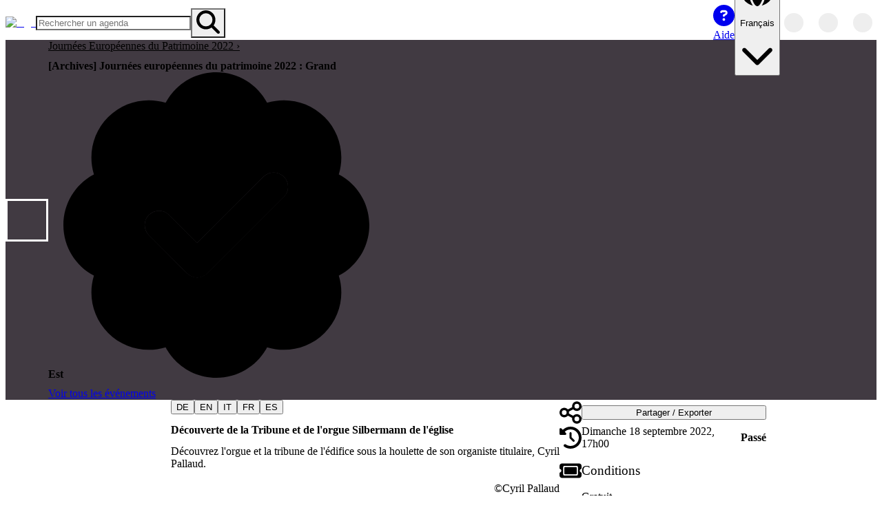

--- FILE ---
content_type: text/html; charset=utf-8
request_url: https://openagenda.com/fr/jep-2022-grand-est/events/tribune-ouverte-lorgue-silbemann-de-st-guillaume
body_size: 69096
content:
<!DOCTYPE html><html lang="fr" style="color-scheme:light" data-theme="light"><head><meta charSet="utf-8" data-next-head=""/><meta name="viewport" content="width=device-width, initial-scale=1, maximum-scale=5, minimum-scale=1, viewport-fit=cover" data-next-head=""/><meta name="keywords" content="openagenda, agendas, events, opendata, open data, network, networked" data-next-head=""/><meta name="theme-color" content="#1D77CE" data-next-head=""/><title data-next-head="">Découverte de la Tribune et de l&#x27;orgue Silbermann de l&#x27;église | [Archives] Journées européennes du patrimoine 2022 : Grand Est | OpenAgenda</title><meta name="robots" content="noindex, nofollow" data-next-head=""/><meta name="description" content="Découvrez l&#x27;orgue et la tribune de l&#x27;édifice sous la houlette de son organiste titulaire, Cyril Pallaud." data-next-head=""/><link rel="canonical" href="https://openagenda.com/fr/jep-2022-grand-est/events/tribune-ouverte-lorgue-silbemann-de-st-guillaume" data-next-head=""/><link rel="alternate" hrefLang="en" href="https://openagenda.com/en/jep-2022-grand-est/events/tribune-ouverte-lorgue-silbemann-de-st-guillaume" data-next-head=""/><link rel="alternate" hrefLang="fr" href="https://openagenda.com/fr/jep-2022-grand-est/events/tribune-ouverte-lorgue-silbemann-de-st-guillaume" data-next-head=""/><link rel="alternate" hrefLang="de" href="https://openagenda.com/de/jep-2022-grand-est/events/tribune-ouverte-lorgue-silbemann-de-st-guillaume" data-next-head=""/><link rel="alternate" hrefLang="it" href="https://openagenda.com/it/jep-2022-grand-est/events/tribune-ouverte-lorgue-silbemann-de-st-guillaume" data-next-head=""/><link rel="alternate" hrefLang="es" href="https://openagenda.com/es/jep-2022-grand-est/events/tribune-ouverte-lorgue-silbemann-de-st-guillaume" data-next-head=""/><link rel="alternate" hrefLang="br" href="https://openagenda.com/br/jep-2022-grand-est/events/tribune-ouverte-lorgue-silbemann-de-st-guillaume" data-next-head=""/><link rel="alternate" hrefLang="ca" href="https://openagenda.com/ca/jep-2022-grand-est/events/tribune-ouverte-lorgue-silbemann-de-st-guillaume" data-next-head=""/><link rel="alternate" hrefLang="eu" href="https://openagenda.com/eu/jep-2022-grand-est/events/tribune-ouverte-lorgue-silbemann-de-st-guillaume" data-next-head=""/><link rel="alternate" hrefLang="oc" href="https://openagenda.com/oc/jep-2022-grand-est/events/tribune-ouverte-lorgue-silbemann-de-st-guillaume" data-next-head=""/><link rel="alternate" hrefLang="x-default" href="https://openagenda.com/en/jep-2022-grand-est/events/tribune-ouverte-lorgue-silbemann-de-st-guillaume" data-next-head=""/><meta property="og:site_name" content="OpenAgenda" data-next-head=""/><meta property="og:type" content="website" data-next-head=""/><meta property="og:title" content="Découverte de la Tribune et de l&#x27;orgue Silbermann de l&#x27;église | [Archives] Journées européennes du patrimoine 2022 : Grand Est | OpenAgenda" data-next-head=""/><meta property="og:description" content="Découvrez l&#x27;orgue et la tribune de l&#x27;édifice sous la houlette de son organiste titulaire, Cyril Pallaud." data-next-head=""/><meta property="og:type" content="website" data-next-head=""/><meta property="og:locale" content="fr" data-next-head=""/><meta property="og:locale:alternate" content="en" data-next-head=""/><meta property="og:locale:alternate" content="de" data-next-head=""/><meta property="og:locale:alternate" content="it" data-next-head=""/><meta property="og:locale:alternate" content="es" data-next-head=""/><meta property="og:locale:alternate" content="br" data-next-head=""/><meta property="og:locale:alternate" content="ca" data-next-head=""/><meta property="og:locale:alternate" content="eu" data-next-head=""/><meta property="og:locale:alternate" content="oc" data-next-head=""/><meta property="og:url" content="https://openagenda.com/jep-2022-grand-est/events/tribune-ouverte-lorgue-silbemann-de-st-guillaume" data-next-head=""/><meta property="og:image" content="https://cdn.openagenda.com/main/87f8a850c6324010989de4ffddb474df.base.image.jpg" data-next-head=""/><meta property="twitter:card" content="summary" data-next-head=""/><meta property="twitter:site" content="openagenda.com" data-next-head=""/><meta property="twitter:title" content="Découverte de la Tribune et de l&#x27;orgue Silbermann de l&#x27;église | [Archives] Journées européennes du patrimoine 2022 : Grand Est | OpenAgenda" data-next-head=""/><meta property="twitter:description" content="Découvrez l&#x27;orgue et la tribune de l&#x27;édifice sous la houlette de son organiste titulaire, Cyril Pallaud." data-next-head=""/><meta property="twitter:domain" content="@oagenda" data-next-head=""/><meta property="twitter:url" content="https://openagenda.com/fr/jep-2022-grand-est/events/tribune-ouverte-lorgue-silbemann-de-st-guillaume" data-next-head=""/><meta property="twitter:image" content="https://cdn.openagenda.com/main/87f8a850c6324010989de4ffddb474df.base.image.jpg" data-next-head=""/><link rel="preload" href="/api/me/agendas/4044302/events/75694768" as="fetch" crossorigin="anonymous" data-next-head=""/><link rel="preload" href="/api/agendas/4044302/events/75694768/references" as="fetch" crossorigin="anonymous" data-next-head=""/><link rel="preconnect" href="https://cdn.openagenda.com" crossorigin=""/><link rel="dns-prefetch" href="https://cdn.openagenda.com"/><link rel="preconnect" href="https://cdn.openagenda.com" crossorigin=""/><link rel="dns-prefetch" href="https://cdn.openagenda.com"/><link nonce="6073595356965402" rel="preload" href="https://cdn.openagenda.com/assets/_next/static/chunks/d9b6e1df98ff5cee.css" as="style"/><meta name="sentry-trace" content="4799093f0724323aabf9d3d6f560d0b3-85a28b785dd249c0-1"/><meta name="baggage" content="sentry-environment=production,sentry-release=5a010b1dcfc8a1cd7667a5383c90f90e6f21e304,sentry-public_key=5fe9d785fe8c43d2aac6372740474a4d,sentry-trace_id=4799093f0724323aabf9d3d6f560d0b3,sentry-org_id=60122,sentry-transaction=GET%20%2F%5BagendaSlug%5D%2Fevents%2F%5BeventSlug%5D,sentry-sampled=true,sentry-sample_rand=0.07800844934798001,sentry-sample_rate=1"/><link rel="preload" as="image" imageSrcSet="https://img.openagenda.com/u/64x0/main/agenda4044302.jpg 1x, https://img.openagenda.com/u/128x0/main/agenda4044302.jpg 2x" data-next-head=""/><link rel="preload" as="image" imageSrcSet="https://img.openagenda.com/u/640x0/main/87f8a850c6324010989de4ffddb474df.base.image.jpg 640w, https://img.openagenda.com/u/750x0/main/87f8a850c6324010989de4ffddb474df.base.image.jpg 750w, https://img.openagenda.com/u/828x0/main/87f8a850c6324010989de4ffddb474df.base.image.jpg 828w, https://img.openagenda.com/u/1080x0/main/87f8a850c6324010989de4ffddb474df.base.image.jpg 1080w, https://img.openagenda.com/u/1200x0/main/87f8a850c6324010989de4ffddb474df.base.image.jpg 1200w, https://img.openagenda.com/u/1920x0/main/87f8a850c6324010989de4ffddb474df.base.image.jpg 1920w, https://img.openagenda.com/u/2048x0/main/87f8a850c6324010989de4ffddb474df.base.image.jpg 2048w, https://img.openagenda.com/u/3840x0/main/87f8a850c6324010989de4ffddb474df.base.image.jpg 3840w" imageSizes="(max-width: 992px) 100vw, (max-width: 1095px) 66.67vw, 659px" data-next-head=""/><link rel="preload" as="image" imageSrcSet="https://img.openagenda.com/u/640x0/main/location64433364.29bc245273d54d6a96ab5a11d95c897b.jpg?_ts=1753426112820 640w, https://img.openagenda.com/u/750x0/main/location64433364.29bc245273d54d6a96ab5a11d95c897b.jpg?_ts=1753426112820 750w, https://img.openagenda.com/u/828x0/main/location64433364.29bc245273d54d6a96ab5a11d95c897b.jpg?_ts=1753426112820 828w, https://img.openagenda.com/u/1080x0/main/location64433364.29bc245273d54d6a96ab5a11d95c897b.jpg?_ts=1753426112820 1080w, https://img.openagenda.com/u/1200x0/main/location64433364.29bc245273d54d6a96ab5a11d95c897b.jpg?_ts=1753426112820 1200w, https://img.openagenda.com/u/1920x0/main/location64433364.29bc245273d54d6a96ab5a11d95c897b.jpg?_ts=1753426112820 1920w, https://img.openagenda.com/u/2048x0/main/location64433364.29bc245273d54d6a96ab5a11d95c897b.jpg?_ts=1753426112820 2048w, https://img.openagenda.com/u/3840x0/main/location64433364.29bc245273d54d6a96ab5a11d95c897b.jpg?_ts=1753426112820 3840w" imageSizes="(max-width: 992px) 100vw, (max-width: 1095px) 66.67vw, 659px" data-next-head=""/><link nonce="6073595356965402" rel="stylesheet" href="https://cdn.openagenda.com/assets/_next/static/chunks/d9b6e1df98ff5cee.css" data-n-g=""/><noscript data-n-css="6073595356965402"></noscript><script defer="" src="https://cdn.openagenda.com/assets/_next/static/chunks/686470ee73e2ac1f.js" nonce="6073595356965402"></script><script src="https://cdn.openagenda.com/assets/_next/static/chunks/675cafb2a046011d.js" nonce="6073595356965402" defer=""></script><script src="https://cdn.openagenda.com/assets/_next/static/chunks/30c799f0a418bcc4.js" nonce="6073595356965402" defer=""></script><script src="https://cdn.openagenda.com/assets/_next/static/chunks/0ae500b855e549c4.js" nonce="6073595356965402" defer=""></script><script src="https://cdn.openagenda.com/assets/_next/static/chunks/f10db0a346ff530c.js" nonce="6073595356965402" defer=""></script><script src="https://cdn.openagenda.com/assets/_next/static/chunks/a0bc0d266e14a532.js" nonce="6073595356965402" defer=""></script><script src="https://cdn.openagenda.com/assets/_next/static/chunks/10734668aa88a5af.js" nonce="6073595356965402" defer=""></script><script src="https://cdn.openagenda.com/assets/_next/static/chunks/8e09cbc4a0e0e4e9.js" nonce="6073595356965402" defer=""></script><script src="https://cdn.openagenda.com/assets/_next/static/chunks/d9aa0f88067ea7c7.js" nonce="6073595356965402" defer=""></script><script src="https://cdn.openagenda.com/assets/_next/static/chunks/a8f4530995207d60.js" nonce="6073595356965402" defer=""></script><script src="https://cdn.openagenda.com/assets/_next/static/chunks/d305dd2a25cd02a1.js" nonce="6073595356965402" defer=""></script><script src="https://cdn.openagenda.com/assets/_next/static/chunks/2bebcd83d32df509.js" nonce="6073595356965402" defer=""></script><script src="https://cdn.openagenda.com/assets/_next/static/chunks/turbopack-8dea9f0540db3c91.js" nonce="6073595356965402" defer=""></script><script src="https://cdn.openagenda.com/assets/_next/static/chunks/09bd16cb59b0da7e.js" nonce="6073595356965402" defer=""></script><script src="https://cdn.openagenda.com/assets/_next/static/chunks/6531abf024c28ca8.js" nonce="6073595356965402" defer=""></script><script src="https://cdn.openagenda.com/assets/_next/static/chunks/7fa322498126b5f9.js" nonce="6073595356965402" defer=""></script><script src="https://cdn.openagenda.com/assets/_next/static/chunks/5ac62bad6f4c5483.js" nonce="6073595356965402" defer=""></script><script src="https://cdn.openagenda.com/assets/_next/static/chunks/20ddbcc993b47e07.js" nonce="6073595356965402" defer=""></script><script src="https://cdn.openagenda.com/assets/_next/static/chunks/507ec464c6d68d45.js" nonce="6073595356965402" defer=""></script><script src="https://cdn.openagenda.com/assets/_next/static/chunks/6ff3b0c4351f5623.js" nonce="6073595356965402" defer=""></script><script src="https://cdn.openagenda.com/assets/_next/static/chunks/143ac9dc0b155af1.js" nonce="6073595356965402" defer=""></script><script src="https://cdn.openagenda.com/assets/_next/static/chunks/37f99b45ef87767c.js" nonce="6073595356965402" defer=""></script><script src="https://cdn.openagenda.com/assets/_next/static/chunks/25d6cd2606b9335e.js" nonce="6073595356965402" defer=""></script><script src="https://cdn.openagenda.com/assets/_next/static/chunks/a805698bd01bdaf7.js" nonce="6073595356965402" defer=""></script><script src="https://cdn.openagenda.com/assets/_next/static/chunks/049029a12a3b123c.js" nonce="6073595356965402" defer=""></script><script src="https://cdn.openagenda.com/assets/_next/static/chunks/310d50da246bfe6f.js" nonce="6073595356965402" defer=""></script><script src="https://cdn.openagenda.com/assets/_next/static/chunks/4b69a938d874e223.js" nonce="6073595356965402" defer=""></script><script src="https://cdn.openagenda.com/assets/_next/static/chunks/8f94a31fe2ee71f2.js" nonce="6073595356965402" defer=""></script><script src="https://cdn.openagenda.com/assets/_next/static/chunks/a4de7aec4149a08e.js" nonce="6073595356965402" defer=""></script><script src="https://cdn.openagenda.com/assets/_next/static/chunks/8265824603bf9636.js" nonce="6073595356965402" defer=""></script><script src="https://cdn.openagenda.com/assets/_next/static/chunks/3b4c88adab727bfd.js" nonce="6073595356965402" defer=""></script><script src="https://cdn.openagenda.com/assets/_next/static/chunks/16355ea767296a05.js" nonce="6073595356965402" defer=""></script><script src="https://cdn.openagenda.com/assets/_next/static/chunks/f11d06ae1ea7bdc6.js" nonce="6073595356965402" defer=""></script><script src="https://cdn.openagenda.com/assets/_next/static/chunks/9c151d591e378032.js" nonce="6073595356965402" defer=""></script><script src="https://cdn.openagenda.com/assets/_next/static/chunks/742b8d1f1187aaf0.js" nonce="6073595356965402" defer=""></script><script src="https://cdn.openagenda.com/assets/_next/static/chunks/turbopack-c2af3ece8af43c61.js" nonce="6073595356965402" defer=""></script><script src="https://cdn.openagenda.com/assets/_next/static/Jl61bXlzukrACSH12N_NH/_ssgManifest.js" nonce="6073595356965402" defer=""></script><script src="https://cdn.openagenda.com/assets/_next/static/Jl61bXlzukrACSH12N_NH/_buildManifest.js" nonce="6073595356965402" defer=""></script><style data-emotion="oa-global ad1llf">@layer reset,base,tokens,recipes;</style><style data-emotion="oa-global 4ynzji">@layer reset{html{line-height:1.5;--font-fallback:ui-sans-serif,system-ui,-apple-system,BlinkMacSystemFont,'Segoe UI',Roboto,'Helvetica Neue',Arial,'Noto Sans',sans-serif,'Apple Color Emoji','Segoe UI Emoji','Segoe UI Symbol','Noto Color Emoji';-webkit-text-size-adjust:100%;-webkit-font-smoothing:antialiased;-moz-osx-font-smoothing:grayscale;text-rendering:optimizeLegibility;touch-action:manipulation;-moz-tab-size:4;tab-size:4;font-family:var(--global-font-body, var(--font-fallback));}*{margin:0px;padding:0px;font:inherit;word-wrap:break-word;-webkit-tap-highlight-color:transparent;}*,*::before,*::after,*::backdrop{box-sizing:border-box;border-width:0px;border-style:solid;border-color:var(--global-color-border, currentColor);}hr{height:0px;color:inherit;border-top-width:1px;}body{min-height:100dvh;position:relative;}img{border-style:none;}img,svg,video,canvas,audio,iframe,embed,object{display:block;vertical-align:middle;}iframe{border:none;}img,video{max-width:100%;height:auto;}p,h1,h2,h3,h4,h5,h6{overflow-wrap:break-word;}ol,ul{list-style:none;}code,kbd,pre,samp{font-size:1em;}button,[type='button'],[type='reset'],[type='submit']{-webkit-appearance:button;background-color:transparent;background-image:none;}button,input,optgroup,select,textarea{color:inherit;}button,select{text-transform:none;}table{text-indent:0px;border-color:inherit;border-collapse:collapse;}*::-webkit-input-placeholder{opacity:unset;color:#9ca3af;-webkit-user-select:none;-moz-user-select:none;-ms-user-select:none;user-select:none;}*::-moz-placeholder{opacity:unset;color:#9ca3af;-webkit-user-select:none;-moz-user-select:none;-ms-user-select:none;user-select:none;}*:-ms-input-placeholder{opacity:unset;color:#9ca3af;-webkit-user-select:none;-moz-user-select:none;-ms-user-select:none;user-select:none;}*::placeholder{opacity:unset;color:#9ca3af;-webkit-user-select:none;-moz-user-select:none;-ms-user-select:none;user-select:none;}textarea{resize:vertical;}summary{display:-webkit-box;display:-webkit-list-item;display:-ms-list-itembox;display:list-item;}small{font-size:80%;}sub,sup{font-size:75%;line-height:0;position:relative;vertical-align:baseline;}sub{bottom:-0.25em;}sup{top:-0.5em;}dialog{padding:0px;}a{color:inherit;-webkit-text-decoration:inherit;text-decoration:inherit;}abbr:where([title]){-webkit-text-decoration:underline dotted;text-decoration:underline dotted;}b,strong{font-weight:bolder;}code,kbd,samp,pre{font-size:1em;--font-mono-fallback:ui-monospace,SFMono-Regular,Menlo,Monaco,Consolas,'Liberation Mono','Courier New';font-family:var(--global-font-mono, var(--font-mono-fallback));}input[type="text"],input[type="email"],input[type="search"],input[type="password"]{-webkit-appearance:none;-moz-appearance:none;}input[type='search']{-webkit-appearance:textfield;outline-offset:-2px;}::-webkit-search-decoration,::-webkit-search-cancel-button{-webkit-appearance:none;}::-webkit-file-upload-button{-webkit-appearance:button;font:inherit;}input[type="number"]::-webkit-inner-spin-button,input[type="number"]::-webkit-outer-spin-button{height:auto;}input[type='number']{-moz-appearance:textfield;}:-moz-ui-invalid{box-shadow:none;}:-moz-focusring{outline:auto;}[hidden]:where(:not([hidden='until-found'])){display:none!important;}}@layer base{@-webkit-keyframes spin{0%{-webkit-transform:rotate(0deg);-moz-transform:rotate(0deg);-ms-transform:rotate(0deg);transform:rotate(0deg);}100%{-webkit-transform:rotate(360deg);-moz-transform:rotate(360deg);-ms-transform:rotate(360deg);transform:rotate(360deg);}}@keyframes spin{0%{-webkit-transform:rotate(0deg);-moz-transform:rotate(0deg);-ms-transform:rotate(0deg);transform:rotate(0deg);}100%{-webkit-transform:rotate(360deg);-moz-transform:rotate(360deg);-ms-transform:rotate(360deg);transform:rotate(360deg);}}@-webkit-keyframes pulse{50%{opacity:0.5;}}@keyframes pulse{50%{opacity:0.5;}}@-webkit-keyframes ping{75%,100%{-webkit-transform:scale(2);-moz-transform:scale(2);-ms-transform:scale(2);transform:scale(2);opacity:0;}}@keyframes ping{75%,100%{-webkit-transform:scale(2);-moz-transform:scale(2);-ms-transform:scale(2);transform:scale(2);opacity:0;}}@-webkit-keyframes bounce{0%,100%{-webkit-transform:translateY(-25%);-moz-transform:translateY(-25%);-ms-transform:translateY(-25%);transform:translateY(-25%);-webkit-animation-timing-function:cubic-bezier(0.8,0,1,1);animation-timing-function:cubic-bezier(0.8,0,1,1);}50%{-webkit-transform:none;-moz-transform:none;-ms-transform:none;transform:none;-webkit-animation-timing-function:cubic-bezier(0,0,0.2,1);animation-timing-function:cubic-bezier(0,0,0.2,1);}}@keyframes bounce{0%,100%{-webkit-transform:translateY(-25%);-moz-transform:translateY(-25%);-ms-transform:translateY(-25%);transform:translateY(-25%);-webkit-animation-timing-function:cubic-bezier(0.8,0,1,1);animation-timing-function:cubic-bezier(0.8,0,1,1);}50%{-webkit-transform:none;-moz-transform:none;-ms-transform:none;transform:none;-webkit-animation-timing-function:cubic-bezier(0,0,0.2,1);animation-timing-function:cubic-bezier(0,0,0.2,1);}}@-webkit-keyframes bg-position{from{-webkit-background-position:var(--animate-from, 1rem) 0;background-position:var(--animate-from, 1rem) 0;}to{-webkit-background-position:var(--animate-to, 0) 0;background-position:var(--animate-to, 0) 0;}}@keyframes bg-position{from{-webkit-background-position:var(--animate-from, 1rem) 0;background-position:var(--animate-from, 1rem) 0;}to{-webkit-background-position:var(--animate-to, 0) 0;background-position:var(--animate-to, 0) 0;}}@-webkit-keyframes position{from{inset-inline-start:var(--animate-from-x);inset-block-start:var(--animate-from-y);}to{inset-inline-start:var(--animate-to-x);inset-block-start:var(--animate-to-y);}}@keyframes position{from{inset-inline-start:var(--animate-from-x);inset-block-start:var(--animate-from-y);}to{inset-inline-start:var(--animate-to-x);inset-block-start:var(--animate-to-y);}}@-webkit-keyframes circular-progress{0%{stroke-dasharray:1,400;stroke-dashoffset:0;}50%{stroke-dasharray:400,400;stroke-dashoffset:-100%;}100%{stroke-dasharray:400,400;stroke-dashoffset:-260%;}}@keyframes circular-progress{0%{stroke-dasharray:1,400;stroke-dashoffset:0;}50%{stroke-dasharray:400,400;stroke-dashoffset:-100%;}100%{stroke-dasharray:400,400;stroke-dashoffset:-260%;}}@-webkit-keyframes expand-height{from{height:var(--collapsed-height, 0);}to{height:var(--height);}}@keyframes expand-height{from{height:var(--collapsed-height, 0);}to{height:var(--height);}}@-webkit-keyframes collapse-height{from{height:var(--height);}to{height:var(--collapsed-height, 0);}}@keyframes collapse-height{from{height:var(--height);}to{height:var(--collapsed-height, 0);}}@-webkit-keyframes expand-width{from{width:var(--collapsed-width, 0);}to{width:var(--width);}}@keyframes expand-width{from{width:var(--collapsed-width, 0);}to{width:var(--width);}}@-webkit-keyframes collapse-width{from{height:var(--width);}to{height:var(--collapsed-width, 0);}}@keyframes collapse-width{from{height:var(--width);}to{height:var(--collapsed-width, 0);}}@-webkit-keyframes fade-in{from{opacity:0;}to{opacity:1;}}@keyframes fade-in{from{opacity:0;}to{opacity:1;}}@-webkit-keyframes fade-out{from{opacity:1;}to{opacity:0;}}@keyframes fade-out{from{opacity:1;}to{opacity:0;}}@-webkit-keyframes slide-from-left-full{from{-webkit-translate:-100% 0;-moz-translate:-100% 0;-ms-translate:-100% 0;translate:-100% 0;}to{-webkit-translate:0 0;-moz-translate:0 0;-ms-translate:0 0;translate:0 0;}}@keyframes slide-from-left-full{from{-webkit-translate:-100% 0;-moz-translate:-100% 0;-ms-translate:-100% 0;translate:-100% 0;}to{-webkit-translate:0 0;-moz-translate:0 0;-ms-translate:0 0;translate:0 0;}}@-webkit-keyframes slide-from-right-full{from{-webkit-translate:100% 0;-moz-translate:100% 0;-ms-translate:100% 0;translate:100% 0;}to{-webkit-translate:0 0;-moz-translate:0 0;-ms-translate:0 0;translate:0 0;}}@keyframes slide-from-right-full{from{-webkit-translate:100% 0;-moz-translate:100% 0;-ms-translate:100% 0;translate:100% 0;}to{-webkit-translate:0 0;-moz-translate:0 0;-ms-translate:0 0;translate:0 0;}}@-webkit-keyframes slide-from-top-full{from{-webkit-translate:0 -100%;-moz-translate:0 -100%;-ms-translate:0 -100%;translate:0 -100%;}to{-webkit-translate:0 0;-moz-translate:0 0;-ms-translate:0 0;translate:0 0;}}@keyframes slide-from-top-full{from{-webkit-translate:0 -100%;-moz-translate:0 -100%;-ms-translate:0 -100%;translate:0 -100%;}to{-webkit-translate:0 0;-moz-translate:0 0;-ms-translate:0 0;translate:0 0;}}@-webkit-keyframes slide-from-bottom-full{from{-webkit-translate:0 100%;-moz-translate:0 100%;-ms-translate:0 100%;translate:0 100%;}to{-webkit-translate:0 0;-moz-translate:0 0;-ms-translate:0 0;translate:0 0;}}@keyframes slide-from-bottom-full{from{-webkit-translate:0 100%;-moz-translate:0 100%;-ms-translate:0 100%;translate:0 100%;}to{-webkit-translate:0 0;-moz-translate:0 0;-ms-translate:0 0;translate:0 0;}}@-webkit-keyframes slide-to-left-full{from{-webkit-translate:0 0;-moz-translate:0 0;-ms-translate:0 0;translate:0 0;}to{-webkit-translate:-100% 0;-moz-translate:-100% 0;-ms-translate:-100% 0;translate:-100% 0;}}@keyframes slide-to-left-full{from{-webkit-translate:0 0;-moz-translate:0 0;-ms-translate:0 0;translate:0 0;}to{-webkit-translate:-100% 0;-moz-translate:-100% 0;-ms-translate:-100% 0;translate:-100% 0;}}@-webkit-keyframes slide-to-right-full{from{-webkit-translate:0 0;-moz-translate:0 0;-ms-translate:0 0;translate:0 0;}to{-webkit-translate:100% 0;-moz-translate:100% 0;-ms-translate:100% 0;translate:100% 0;}}@keyframes slide-to-right-full{from{-webkit-translate:0 0;-moz-translate:0 0;-ms-translate:0 0;translate:0 0;}to{-webkit-translate:100% 0;-moz-translate:100% 0;-ms-translate:100% 0;translate:100% 0;}}@-webkit-keyframes slide-to-top-full{from{-webkit-translate:0 0;-moz-translate:0 0;-ms-translate:0 0;translate:0 0;}to{-webkit-translate:0 -100%;-moz-translate:0 -100%;-ms-translate:0 -100%;translate:0 -100%;}}@keyframes slide-to-top-full{from{-webkit-translate:0 0;-moz-translate:0 0;-ms-translate:0 0;translate:0 0;}to{-webkit-translate:0 -100%;-moz-translate:0 -100%;-ms-translate:0 -100%;translate:0 -100%;}}@-webkit-keyframes slide-to-bottom-full{from{-webkit-translate:0 0;-moz-translate:0 0;-ms-translate:0 0;translate:0 0;}to{-webkit-translate:0 100%;-moz-translate:0 100%;-ms-translate:0 100%;translate:0 100%;}}@keyframes slide-to-bottom-full{from{-webkit-translate:0 0;-moz-translate:0 0;-ms-translate:0 0;translate:0 0;}to{-webkit-translate:0 100%;-moz-translate:0 100%;-ms-translate:0 100%;translate:0 100%;}}@-webkit-keyframes slide-from-top{0%{-webkit-translate:0 -0.5rem;-moz-translate:0 -0.5rem;-ms-translate:0 -0.5rem;translate:0 -0.5rem;}to{-webkit-translate:0;-moz-translate:0;-ms-translate:0;translate:0;}}@keyframes slide-from-top{0%{-webkit-translate:0 -0.5rem;-moz-translate:0 -0.5rem;-ms-translate:0 -0.5rem;translate:0 -0.5rem;}to{-webkit-translate:0;-moz-translate:0;-ms-translate:0;translate:0;}}@-webkit-keyframes slide-from-bottom{0%{-webkit-translate:0 0.5rem;-moz-translate:0 0.5rem;-ms-translate:0 0.5rem;translate:0 0.5rem;}to{-webkit-translate:0;-moz-translate:0;-ms-translate:0;translate:0;}}@keyframes slide-from-bottom{0%{-webkit-translate:0 0.5rem;-moz-translate:0 0.5rem;-ms-translate:0 0.5rem;translate:0 0.5rem;}to{-webkit-translate:0;-moz-translate:0;-ms-translate:0;translate:0;}}@-webkit-keyframes slide-from-left{0%{-webkit-translate:-0.5rem 0;-moz-translate:-0.5rem 0;-ms-translate:-0.5rem 0;translate:-0.5rem 0;}to{-webkit-translate:0;-moz-translate:0;-ms-translate:0;translate:0;}}@keyframes slide-from-left{0%{-webkit-translate:-0.5rem 0;-moz-translate:-0.5rem 0;-ms-translate:-0.5rem 0;translate:-0.5rem 0;}to{-webkit-translate:0;-moz-translate:0;-ms-translate:0;translate:0;}}@-webkit-keyframes slide-from-right{0%{-webkit-translate:0.5rem 0;-moz-translate:0.5rem 0;-ms-translate:0.5rem 0;translate:0.5rem 0;}to{-webkit-translate:0;-moz-translate:0;-ms-translate:0;translate:0;}}@keyframes slide-from-right{0%{-webkit-translate:0.5rem 0;-moz-translate:0.5rem 0;-ms-translate:0.5rem 0;translate:0.5rem 0;}to{-webkit-translate:0;-moz-translate:0;-ms-translate:0;translate:0;}}@-webkit-keyframes slide-to-top{0%{-webkit-translate:0;-moz-translate:0;-ms-translate:0;translate:0;}to{-webkit-translate:0 -0.5rem;-moz-translate:0 -0.5rem;-ms-translate:0 -0.5rem;translate:0 -0.5rem;}}@keyframes slide-to-top{0%{-webkit-translate:0;-moz-translate:0;-ms-translate:0;translate:0;}to{-webkit-translate:0 -0.5rem;-moz-translate:0 -0.5rem;-ms-translate:0 -0.5rem;translate:0 -0.5rem;}}@-webkit-keyframes slide-to-bottom{0%{-webkit-translate:0;-moz-translate:0;-ms-translate:0;translate:0;}to{-webkit-translate:0 0.5rem;-moz-translate:0 0.5rem;-ms-translate:0 0.5rem;translate:0 0.5rem;}}@keyframes slide-to-bottom{0%{-webkit-translate:0;-moz-translate:0;-ms-translate:0;translate:0;}to{-webkit-translate:0 0.5rem;-moz-translate:0 0.5rem;-ms-translate:0 0.5rem;translate:0 0.5rem;}}@-webkit-keyframes slide-to-left{0%{-webkit-translate:0;-moz-translate:0;-ms-translate:0;translate:0;}to{-webkit-translate:-0.5rem 0;-moz-translate:-0.5rem 0;-ms-translate:-0.5rem 0;translate:-0.5rem 0;}}@keyframes slide-to-left{0%{-webkit-translate:0;-moz-translate:0;-ms-translate:0;translate:0;}to{-webkit-translate:-0.5rem 0;-moz-translate:-0.5rem 0;-ms-translate:-0.5rem 0;translate:-0.5rem 0;}}@-webkit-keyframes slide-to-right{0%{-webkit-translate:0;-moz-translate:0;-ms-translate:0;translate:0;}to{-webkit-translate:0.5rem 0;-moz-translate:0.5rem 0;-ms-translate:0.5rem 0;translate:0.5rem 0;}}@keyframes slide-to-right{0%{-webkit-translate:0;-moz-translate:0;-ms-translate:0;translate:0;}to{-webkit-translate:0.5rem 0;-moz-translate:0.5rem 0;-ms-translate:0.5rem 0;translate:0.5rem 0;}}@-webkit-keyframes scale-in{from{scale:0.95;}to{scale:1;}}@keyframes scale-in{from{scale:0.95;}to{scale:1;}}@-webkit-keyframes scale-out{from{scale:1;}to{scale:0.95;}}@keyframes scale-out{from{scale:1;}to{scale:0.95;}}*{font-feature-settings:"cv11";--ring-inset:var(--chakra-empty,/**/ /*!*/)!important;--ring-offset-width:0px;--ring-offset-color:#fff;--ring-color:rgba(66, 153, 225, 0.6);--ring-offset-shadow:0 0 #0000;--ring-shadow:0 0 #0000;--brightness:var(--chakra-empty,/**/ /*!*/)!important;--contrast:var(--chakra-empty,/**/ /*!*/)!important;--grayscale:var(--chakra-empty,/**/ /*!*/)!important;--hue-rotate:var(--chakra-empty,/**/ /*!*/)!important;--invert:var(--chakra-empty,/**/ /*!*/)!important;--saturate:var(--chakra-empty,/**/ /*!*/)!important;--sepia:var(--chakra-empty,/**/ /*!*/)!important;--drop-shadow:var(--chakra-empty,/**/ /*!*/)!important;--backdrop-blur:var(--chakra-empty,/**/ /*!*/)!important;--backdrop-brightness:var(--chakra-empty,/**/ /*!*/)!important;--backdrop-contrast:var(--chakra-empty,/**/ /*!*/)!important;--backdrop-grayscale:var(--chakra-empty,/**/ /*!*/)!important;--backdrop-hue-rotate:var(--chakra-empty,/**/ /*!*/)!important;--backdrop-invert:var(--chakra-empty,/**/ /*!*/)!important;--backdrop-opacity:var(--chakra-empty,/**/ /*!*/)!important;--backdrop-saturate:var(--chakra-empty,/**/ /*!*/)!important;--backdrop-sepia:var(--chakra-empty,/**/ /*!*/)!important;--global-font-mono:var(--oa-fonts-mono);--global-font-body:var(--oa-fonts-body);--global-color-border:var(--oa-colors-border);}html{color:var(--oa-colors-fg);background:var(--oa-colors-oa-gray-100);--bg-currentcolor:var(--oa-colors-oa-gray-100);line-height:1.5;--oa-colors-color-palette-50:var(--oa-colors-primary-50);--oa-colors-color-palette-100:var(--oa-colors-primary-100);--oa-colors-color-palette-200:var(--oa-colors-primary-200);--oa-colors-color-palette-300:var(--oa-colors-primary-300);--oa-colors-color-palette-400:var(--oa-colors-primary-400);--oa-colors-color-palette-500:var(--oa-colors-primary-500);--oa-colors-color-palette-600:var(--oa-colors-primary-600);--oa-colors-color-palette-700:var(--oa-colors-primary-700);--oa-colors-color-palette-800:var(--oa-colors-primary-800);--oa-colors-color-palette-900:var(--oa-colors-primary-900);--oa-colors-color-palette-contrast:var(--oa-colors-primary-contrast);--oa-colors-color-palette-fg:var(--oa-colors-primary-fg);--oa-colors-color-palette-subtle:var(--oa-colors-primary-subtle);--oa-colors-color-palette-muted:var(--oa-colors-primary-muted);--oa-colors-color-palette-emphasized:var(--oa-colors-primary-emphasized);--oa-colors-color-palette-solid:var(--oa-colors-primary-solid);--oa-colors-color-palette-focus-ring:var(--oa-colors-primary-focus-ring);font-size:16px;}*::-webkit-input-placeholder{--mix-color:color-mix(in srgb, var(--oa-colors-fg-muted) 80%, transparent);color:var(--mix-color, var(--oa-colors-fg-muted));}*::-moz-placeholder{--mix-color:color-mix(in srgb, var(--oa-colors-fg-muted) 80%, transparent);color:var(--mix-color, var(--oa-colors-fg-muted));}*:-ms-input-placeholder{--mix-color:color-mix(in srgb, var(--oa-colors-fg-muted) 80%, transparent);color:var(--mix-color, var(--oa-colors-fg-muted));}*::placeholder,*[data-placeholder]{--mix-color:color-mix(in srgb, var(--oa-colors-fg-muted) 80%, transparent);color:var(--mix-color, var(--oa-colors-fg-muted));}*::selection{--mix-background:color-mix(in srgb, var(--oa-colors-color-palette-emphasized) 80%, transparent);background:var(--mix-background, var(--oa-colors-color-palette-emphasized));--bg-currentcolor:var(--mix-background, var(--oa-colors-color-palette-emphasized));}}@layer tokens{:where(html, .chakra-theme){--oa-aspect-ratios-square:1/1;--oa-aspect-ratios-landscape:4/3;--oa-aspect-ratios-portrait:3/4;--oa-aspect-ratios-wide:16/9;--oa-aspect-ratios-ultrawide:18/5;--oa-aspect-ratios-golden:1.618/1;--oa-animations-spin:spin 1s linear infinite;--oa-animations-ping:ping 1s cubic-bezier(0, 0, 0.2, 1) infinite;--oa-animations-pulse:pulse 2s cubic-bezier(0.4, 0, 0.6, 1) infinite;--oa-animations-bounce:bounce 1s infinite;--oa-blurs-sm:4px;--oa-blurs-md:8px;--oa-blurs-lg:12px;--oa-blurs-xl:16px;--oa-blurs-2xl:24px;--oa-blurs-3xl:40px;--oa-blurs-4xl:64px;--oa-borders-xs:0.5px solid;--oa-borders-sm:1px solid;--oa-borders-md:2px solid;--oa-borders-lg:4px solid;--oa-borders-xl:8px solid;--oa-colors-transparent:transparent;--oa-colors-current:currentColor;--oa-colors-black:#09090B;--oa-colors-white:#FFFFFF;--oa-colors-white-alpha-50:rgba(255, 255, 255, 0.04);--oa-colors-white-alpha-100:rgba(255, 255, 255, 0.06);--oa-colors-white-alpha-200:rgba(255, 255, 255, 0.08);--oa-colors-white-alpha-300:rgba(255, 255, 255, 0.16);--oa-colors-white-alpha-400:rgba(255, 255, 255, 0.24);--oa-colors-white-alpha-500:rgba(255, 255, 255, 0.36);--oa-colors-white-alpha-600:rgba(255, 255, 255, 0.48);--oa-colors-white-alpha-700:rgba(255, 255, 255, 0.64);--oa-colors-white-alpha-800:rgba(255, 255, 255, 0.80);--oa-colors-white-alpha-900:rgba(255, 255, 255, 0.92);--oa-colors-white-alpha-950:rgba(255, 255, 255, 0.95);--oa-colors-black-alpha-50:rgba(0, 0, 0, 0.04);--oa-colors-black-alpha-100:rgba(0, 0, 0, 0.06);--oa-colors-black-alpha-200:rgba(0, 0, 0, 0.08);--oa-colors-black-alpha-300:rgba(0, 0, 0, 0.16);--oa-colors-black-alpha-400:rgba(0, 0, 0, 0.24);--oa-colors-black-alpha-500:rgba(0, 0, 0, 0.36);--oa-colors-black-alpha-600:rgba(0, 0, 0, 0.48);--oa-colors-black-alpha-700:rgba(0, 0, 0, 0.64);--oa-colors-black-alpha-800:rgba(0, 0, 0, 0.80);--oa-colors-black-alpha-900:rgba(0, 0, 0, 0.92);--oa-colors-black-alpha-950:rgba(0, 0, 0, 0.95);--oa-colors-gray-50:#fafafa;--oa-colors-gray-100:#f4f4f5;--oa-colors-gray-200:#e4e4e7;--oa-colors-gray-300:#d4d4d8;--oa-colors-gray-400:#a1a1aa;--oa-colors-gray-500:#71717a;--oa-colors-gray-600:#52525b;--oa-colors-gray-700:#3f3f46;--oa-colors-gray-800:#27272a;--oa-colors-gray-900:#18181b;--oa-colors-gray-950:#111111;--oa-colors-red-50:#fef2f2;--oa-colors-red-100:#fee2e2;--oa-colors-red-200:#fecaca;--oa-colors-red-300:#fca5a5;--oa-colors-red-400:#f87171;--oa-colors-red-500:#ef4444;--oa-colors-red-600:#dc2626;--oa-colors-red-700:#991919;--oa-colors-red-800:#511111;--oa-colors-red-900:#300c0c;--oa-colors-red-950:#1f0808;--oa-colors-orange-50:#fff7ed;--oa-colors-orange-100:#ffedd5;--oa-colors-orange-200:#fed7aa;--oa-colors-orange-300:#fdba74;--oa-colors-orange-400:#fb923c;--oa-colors-orange-500:#f97316;--oa-colors-orange-600:#ea580c;--oa-colors-orange-700:#92310a;--oa-colors-orange-800:#6c2710;--oa-colors-orange-900:#3b1106;--oa-colors-orange-950:#220a04;--oa-colors-yellow-50:#fefce8;--oa-colors-yellow-100:#fef9c3;--oa-colors-yellow-200:#fef08a;--oa-colors-yellow-300:#fde047;--oa-colors-yellow-400:#facc15;--oa-colors-yellow-500:#eab308;--oa-colors-yellow-600:#ca8a04;--oa-colors-yellow-700:#845209;--oa-colors-yellow-800:#713f12;--oa-colors-yellow-900:#422006;--oa-colors-yellow-950:#281304;--oa-colors-green-50:#f0fdf4;--oa-colors-green-100:#dcfce7;--oa-colors-green-200:#bbf7d0;--oa-colors-green-300:#86efac;--oa-colors-green-400:#4ade80;--oa-colors-green-500:#22c55e;--oa-colors-green-600:#16a34a;--oa-colors-green-700:#116932;--oa-colors-green-800:#124a28;--oa-colors-green-900:#042713;--oa-colors-green-950:#03190c;--oa-colors-teal-50:#f0fdfa;--oa-colors-teal-100:#ccfbf1;--oa-colors-teal-200:#99f6e4;--oa-colors-teal-300:#5eead4;--oa-colors-teal-400:#2dd4bf;--oa-colors-teal-500:#14b8a6;--oa-colors-teal-600:#0d9488;--oa-colors-teal-700:#0c5d56;--oa-colors-teal-800:#114240;--oa-colors-teal-900:#032726;--oa-colors-teal-950:#021716;--oa-colors-blue-50:#eff6ff;--oa-colors-blue-100:#dbeafe;--oa-colors-blue-200:#bfdbfe;--oa-colors-blue-300:#a3cfff;--oa-colors-blue-400:#60a5fa;--oa-colors-blue-500:#3b82f6;--oa-colors-blue-600:#2563eb;--oa-colors-blue-700:#173da6;--oa-colors-blue-800:#1a3478;--oa-colors-blue-900:#14204a;--oa-colors-blue-950:#0c142e;--oa-colors-cyan-50:#ecfeff;--oa-colors-cyan-100:#cffafe;--oa-colors-cyan-200:#a5f3fc;--oa-colors-cyan-300:#67e8f9;--oa-colors-cyan-400:#22d3ee;--oa-colors-cyan-500:#06b6d4;--oa-colors-cyan-600:#0891b2;--oa-colors-cyan-700:#0c5c72;--oa-colors-cyan-800:#134152;--oa-colors-cyan-900:#072a38;--oa-colors-cyan-950:#051b24;--oa-colors-purple-50:#faf5ff;--oa-colors-purple-100:#f3e8ff;--oa-colors-purple-200:#e9d5ff;--oa-colors-purple-300:#d8b4fe;--oa-colors-purple-400:#c084fc;--oa-colors-purple-500:#a855f7;--oa-colors-purple-600:#9333ea;--oa-colors-purple-700:#641ba3;--oa-colors-purple-800:#4a1772;--oa-colors-purple-900:#2f0553;--oa-colors-purple-950:#1a032e;--oa-colors-pink-50:#fdf2f8;--oa-colors-pink-100:#fce7f3;--oa-colors-pink-200:#fbcfe8;--oa-colors-pink-300:#f9a8d4;--oa-colors-pink-400:#f472b6;--oa-colors-pink-500:#ec4899;--oa-colors-pink-600:#db2777;--oa-colors-pink-700:#a41752;--oa-colors-pink-800:#6d0e34;--oa-colors-pink-900:#45061f;--oa-colors-pink-950:#2c0514;--oa-colors-primary-50:#ebf1fe;--oa-colors-primary-100:#d7e3fe;--oa-colors-primary-200:#acc7fc;--oa-colors-primary-300:#7aacfb;--oa-colors-primary-400:#2d92f9;--oa-colors-primary-500:#1d77ce;--oa-colors-primary-600:#1560a7;--oa-colors-primary-700:#0e4880;--oa-colors-primary-800:#07315a;--oa-colors-primary-900:#031c37;--oa-colors-oa-gray-1:#ffffff;--oa-colors-oa-gray-10:#fafafa;--oa-colors-oa-gray-50:#efefef;--oa-colors-oa-gray-100:#eeeeee;--oa-colors-oa-gray-200:#d6d6d6;--oa-colors-oa-gray-300:#b8b8b8;--oa-colors-oa-gray-400:#999999;--oa-colors-oa-gray-500:#858585;--oa-colors-oa-gray-600:#707070;--oa-colors-oa-gray-700:#5c5c5c;--oa-colors-oa-gray-800:#474747;--oa-colors-oa-gray-900:#333333;--oa-colors-oa-white-200:#ffffff;--oa-colors-oa-white-500:#ffffff;--oa-colors-warning-100:#f8c663;--oa-colors-warning-200:#f7bf50;--oa-colors-warning-300:#f6b83c;--oa-colors-warning-400:#f5b129;--oa-colors-warning-500:#f4aA15;--oa-colors-warning-600:#eaa00b;--oa-colors-warning-700:#d6920a;--oa-colors-warning-800:#c38509;--oa-colors-warning-900:#a76906;--oa-colors-danger-50:#fff5f5;--oa-colors-danger-100:#feD7D7;--oa-colors-danger-200:#feb2b2;--oa-colors-danger-300:#fc8181;--oa-colors-danger-400:#f56565;--oa-colors-danger-500:#e53e3e;--oa-colors-danger-600:#c53030;--oa-colors-danger-700:#9b2c2c;--oa-colors-danger-800:#822727;--oa-colors-danger-900:#63171b;--oa-colors-dark-purple-50:#A79EA9;--oa-colors-dark-purple-100:#948896;--oa-colors-dark-purple-200:#807382;--oa-colors-dark-purple-300:#6A606C;--oa-colors-dark-purple-400:#554D56;--oa-colors-dark-purple-500:#413A42;--oa-colors-dark-purple-600:#353036;--oa-colors-dark-purple-700:#2B262B;--oa-colors-dark-purple-800:#201D20;--oa-colors-dark-purple-900:#151316;--oa-colors-states-refused:#da4453;--oa-colors-states-to-control:#ffffff;--oa-colors-states-controlled:#f6bb42;--oa-colors-states-published:#5cb85c;--oa-colors-strapi-french-blue-50:#ebf1fe;--oa-colors-strapi-french-blue-100:#d7e3fe;--oa-colors-strapi-french-blue-200:#acc7fc;--oa-colors-strapi-french-blue-300:#7aacfb;--oa-colors-strapi-french-blue-400:#2d92f9;--oa-colors-strapi-french-blue-500:#1d77ce;--oa-colors-strapi-french-blue-600:#1560a7;--oa-colors-strapi-french-blue-700:#0e4880;--oa-colors-strapi-french-blue-800:#07315a;--oa-colors-strapi-french-blue-900:#031c37;--oa-colors-strapi-celestial-blue-50:#e6f3ff;--oa-colors-strapi-celestial-blue-100:#cce7ff;--oa-colors-strapi-celestial-blue-200:#99d4ff;--oa-colors-strapi-celestial-blue-300:#66c1ff;--oa-colors-strapi-celestial-blue-400:#33adff;--oa-colors-strapi-celestial-blue-500:#009de2;--oa-colors-strapi-celestial-blue-600:#007bb8;--oa-colors-strapi-celestial-blue-700:#005a8f;--oa-colors-strapi-celestial-blue-800:#003866;--oa-colors-strapi-celestial-blue-900:#00173d;--oa-colors-strapi-moon-stone-50:#e6f9fb;--oa-colors-strapi-moon-stone-100:#cceef6;--oa-colors-strapi-moon-stone-200:#99dcef;--oa-colors-strapi-moon-stone-300:#66cae8;--oa-colors-strapi-moon-stone-400:#33b8e1;--oa-colors-strapi-moon-stone-500:#00BED5;--oa-colors-strapi-moon-stone-600:#009bb7;--oa-colors-strapi-moon-stone-700:#007a8f;--oa-colors-strapi-moon-stone-800:#005867;--oa-colors-strapi-moon-stone-900:#00373f;--oa-colors-strapi-turquoise-50:#adfff0;--oa-colors-strapi-turquoise-100:#85ffe9;--oa-colors-strapi-turquoise-200:#5cffe1;--oa-colors-strapi-turquoise-300:#33ffda;--oa-colors-strapi-turquoise-400:#03ffd2;--oa-colors-strapi-turquoise-500:#00d9b0;--oa-colors-strapi-turquoise-600:#00b896;--oa-colors-strapi-turquoise-700:#008f75;--oa-colors-strapi-turquoise-800:#005243;--oa-colors-strapi-turquoise-900:#001411;--oa-colors-strapi-light-green-50:#f0f9f0;--oa-colors-strapi-light-green-100:#dcf3dc;--oa-colors-strapi-light-green-200:#b9e8b9;--oa-colors-strapi-light-green-300:#96dd96;--oa-colors-strapi-light-green-400:#73d273;--oa-colors-strapi-light-green-500:#8FED86;--oa-colors-strapi-light-green-600:#72bf6b;--oa-colors-strapi-light-green-700:#569051;--oa-colors-strapi-light-green-800:#396137;--oa-colors-strapi-light-green-900:#1d311d;--oa-colors-strapi-icterine-50:#fefeeb;--oa-colors-strapi-icterine-100:#fdfdc4;--oa-colors-strapi-icterine-200:#fcfcb1;--oa-colors-strapi-icterine-300:#fbfb9d;--oa-colors-strapi-icterine-400:#fafa89;--oa-colors-strapi-icterine-500:#f9f871;--oa-colors-strapi-icterine-600:#f7f73b;--oa-colors-strapi-icterine-700:#ebeb0a;--oa-colors-strapi-icterine-800:#b0b007;--oa-colors-strapi-icterine-900:#767605;--oa-colors-strapi-royal-blue-50:#e8eaf6;--oa-colors-strapi-royal-blue-100:#d1d9f0;--oa-colors-strapi-royal-blue-200:#a3b3e0;--oa-colors-strapi-royal-blue-300:#758cc0;--oa-colors-strapi-royal-blue-400:#4765a0;--oa-colors-strapi-royal-blue-500:#5F70C5;--oa-colors-strapi-royal-blue-600:#4a5bb8;--oa-colors-strapi-royal-blue-700:#3b4a9a;--oa-colors-strapi-royal-blue-800:#2c387c;--oa-colors-strapi-royal-blue-900:#1e265e;--oa-colors-strapi-amethyst-50:#f3e8f7;--oa-colors-strapi-amethyst-100:#e7d1f0;--oa-colors-strapi-amethyst-200:#d4a3e0;--oa-colors-strapi-amethyst-300:#c175d0;--oa-colors-strapi-amethyst-400:#ae47c0;--oa-colors-strapi-amethyst-500:#7F6AB8;--oa-colors-strapi-amethyst-600:#6c589a;--oa-colors-strapi-amethyst-700:#59467c;--oa-colors-strapi-amethyst-800:#46345e;--oa-colors-strapi-amethyst-900:#332240;--oa-colors-strapi-pomp-and-power-50:#f3e8f7;--oa-colors-strapi-pomp-and-power-100:#e7d1f0;--oa-colors-strapi-pomp-and-power-200:#d4a3e0;--oa-colors-strapi-pomp-and-power-300:#c175d0;--oa-colors-strapi-pomp-and-power-400:#ae47c0;--oa-colors-strapi-pomp-and-power-500:#9565AA;--oa-colors-strapi-pomp-and-power-600:#7a528b;--oa-colors-strapi-pomp-and-power-700:#5f406c;--oa-colors-strapi-pomp-and-power-800:#442e4d;--oa-colors-strapi-pomp-and-power-900:#291c2e;--oa-colors-strapi-pomp-and-powerer-50:#f3e8f7;--oa-colors-strapi-pomp-and-powerer-100:#e7d1f0;--oa-colors-strapi-pomp-and-powerer-200:#d4a3e0;--oa-colors-strapi-pomp-and-powerer-300:#c175d0;--oa-colors-strapi-pomp-and-powerer-400:#ae47c0;--oa-colors-strapi-pomp-and-powerer-500:#a3619a;--oa-colors-strapi-pomp-and-powerer-600:#864e7d;--oa-colors-strapi-pomp-and-powerer-700:#693b60;--oa-colors-strapi-pomp-and-powerer-800:#4c2843;--oa-colors-strapi-pomp-and-powerer-900:#2f1526;--oa-colors-strapi-mulberry-50:#f1e4eb;--oa-colors-strapi-mulberry-100:#e3cad8;--oa-colors-strapi-mulberry-200:#d5afc4;--oa-colors-strapi-mulberry-300:#c794b1;--oa-colors-strapi-mulberry-400:#b9799d;--oa-colors-strapi-mulberry-500:#ab608b;--oa-colors-strapi-mulberry-600:#934d75;--oa-colors-strapi-mulberry-700:#783f60;--oa-colors-strapi-mulberry-800:#5e314a;--oa-colors-strapi-mulberry-900:#432335;--oa-colors-strapi-spot-vista-blue-50:#f0f3fa;--oa-colors-strapi-spot-vista-blue-100:#e1e7f5;--oa-colors-strapi-spot-vista-blue-200:#c3d4eb;--oa-colors-strapi-spot-vista-blue-300:#a4c1e1;--oa-colors-strapi-spot-vista-blue-400:#86add7;--oa-colors-strapi-spot-vista-blue-500:#90aadf;--oa-colors-strapi-spot-vista-blue-600:#7388c7;--oa-colors-strapi-spot-vista-blue-700:#5a6ba1;--oa-colors-strapi-spot-vista-blue-800:#414e7b;--oa-colors-strapi-spot-vista-blue-900:#283155;--oa-colors-strapi-spot-alice-blue-50:#f0f8ff;--oa-colors-strapi-spot-alice-blue-100:#e0f0ff;--oa-colors-strapi-spot-alice-blue-200:#cce8ff;--oa-colors-strapi-spot-alice-blue-300:#b8e0ff;--oa-colors-strapi-spot-alice-blue-400:#a4d8ff;--oa-colors-strapi-spot-alice-blue-500:#e1f1ff;--oa-colors-strapi-spot-alice-blue-600:#99c8ff;--oa-colors-strapi-spot-alice-blue-700:#73b8ff;--oa-colors-strapi-spot-alice-blue-800:#4da8ff;--oa-colors-strapi-spot-alice-blue-900:#2698ff;--oa-colors-strapi-golden-rod-50:#f8f0d8;--oa-colors-strapi-golden-rod-100:#f0e0b0;--oa-colors-strapi-golden-rod-200:#e8d188;--oa-colors-strapi-golden-rod-300:#e0c260;--oa-colors-strapi-golden-rod-400:#d8b338;--oa-colors-strapi-golden-rod-500:#d9a21b;--oa-colors-strapi-golden-rod-600:#c19117;--oa-colors-strapi-golden-rod-700:#a98013;--oa-colors-strapi-golden-rod-800:#916f0f;--oa-colors-strapi-golden-rod-900:#795e0b;--oa-colors-strapi-papaya-whip-50:#fff8e6;--oa-colors-strapi-papaya-whip-100:#fff0cc;--oa-colors-strapi-papaya-whip-200:#ffe8b3;--oa-colors-strapi-papaya-whip-300:#ffdf99;--oa-colors-strapi-papaya-whip-400:#ffd780;--oa-colors-strapi-papaya-whip-500:#ffeecb;--oa-colors-strapi-papaya-whip-600:#ffd9a3;--oa-colors-strapi-papaya-whip-700:#ffc47a;--oa-colors-strapi-papaya-whip-800:#ffaf52;--oa-colors-strapi-papaya-whip-900:#ff9a29;--oa-colors-strapi-coyote-50:#f0ebe5;--oa-colors-strapi-coyote-100:#e0d6cc;--oa-colors-strapi-coyote-200:#d0c2b3;--oa-colors-strapi-coyote-300:#c0ad9a;--oa-colors-strapi-coyote-400:#b09981;--oa-colors-strapi-coyote-500:#877455;--oa-colors-strapi-coyote-600:#705f44;--oa-colors-strapi-coyote-700:#594a33;--oa-colors-strapi-coyote-800:#423522;--oa-colors-strapi-coyote-900:#2b2011;--oa-colors-strapi-charcoal-50:#dcdfe5;--oa-colors-strapi-charcoal-100:#c4c9d4;--oa-colors-strapi-charcoal-200:#a1a9ba;--oa-colors-strapi-charcoal-300:#7e89a0;--oa-colors-strapi-charcoal-400:#5f6a81;--oa-colors-strapi-charcoal-500:#404756;--oa-colors-strapi-charcoal-600:#3d4352;--oa-colors-strapi-charcoal-700:#343a46;--oa-colors-strapi-charcoal-800:#23272f;--oa-colors-strapi-charcoal-900:#111317;--oa-colors-strapi-cadet-gray-50:#f5f6f7;--oa-colors-strapi-cadet-gray-100:#ebf0f2;--oa-colors-strapi-cadet-gray-200:#d6e0e5;--oa-colors-strapi-cadet-gray-300:#c1d0d8;--oa-colors-strapi-cadet-gray-400:#adc0cb;--oa-colors-strapi-cadet-gray-500:#a4abbd;--oa-colors-strapi-cadet-gray-600:#83899a;--oa-colors-strapi-cadet-gray-700:#626778;--oa-colors-strapi-cadet-gray-800:#424555;--oa-colors-strapi-cadet-gray-900:#212333;--oa-colors-strapi-fuchsia-rose-50:#f8e6eb;--oa-colors-strapi-fuchsia-rose-100:#f1cdd7;--oa-colors-strapi-fuchsia-rose-200:#e9b3c3;--oa-colors-strapi-fuchsia-rose-300:#e199af;--oa-colors-strapi-fuchsia-rose-400:#d9809b;--oa-colors-strapi-fuchsia-rose-500:#c54a6c;--oa-colors-strapi-fuchsia-rose-600:#a13b5a;--oa-colors-strapi-fuchsia-rose-700:#7d2c48;--oa-colors-strapi-fuchsia-rose-800:#591e36;--oa-colors-strapi-fuchsia-rose-900:#351024;--oa-colors-strapi-tickle-me-pink-50:#fff0f3;--oa-colors-strapi-tickle-me-pink-100:#ffe1e7;--oa-colors-strapi-tickle-me-pink-200:#ffc3d4;--oa-colors-strapi-tickle-me-pink-300:#ffa5c1;--oa-colors-strapi-tickle-me-pink-400:#ff87ad;--oa-colors-strapi-tickle-me-pink-500:#ff81a0;--oa-colors-strapi-tickle-me-pink-600:#cc6780;--oa-colors-strapi-tickle-me-pink-700:#994d60;--oa-colors-strapi-tickle-me-pink-800:#663440;--oa-colors-strapi-tickle-me-pink-900:#331a20;--oa-colors-strapi-myrtle-green-50:#e6f0ef;--oa-colors-strapi-myrtle-green-100:#cce0de;--oa-colors-strapi-myrtle-green-200:#99c1bd;--oa-colors-strapi-myrtle-green-300:#66a29c;--oa-colors-strapi-myrtle-green-400:#33837b;--oa-colors-strapi-myrtle-green-500:#4a827e;--oa-colors-strapi-myrtle-green-600:#3b6865;--oa-colors-strapi-myrtle-green-700:#2c4e4c;--oa-colors-strapi-myrtle-green-800:#1e3432;--oa-colors-strapi-myrtle-green-900:#0f1a19;--oa-colors-strapi-chili-red-50:#f8e6e4;--oa-colors-strapi-chili-red-100:#f1ccca;--oa-colors-strapi-chili-red-200:#e9b3b0;--oa-colors-strapi-chili-red-300:#e19996;--oa-colors-strapi-chili-red-400:#d9807c;--oa-colors-strapi-chili-red-500:#d34130;--oa-colors-strapi-chili-red-600:#ab3426;--oa-colors-strapi-chili-red-700:#83271d;--oa-colors-strapi-chili-red-800:#5c1a13;--oa-colors-strapi-chili-red-900:#340d0a;--oa-colors-strapi-sea-green-50:#e6f3e9;--oa-colors-strapi-sea-green-100:#cce7d3;--oa-colors-strapi-sea-green-200:#99d4a7;--oa-colors-strapi-sea-green-300:#66bf7b;--oa-colors-strapi-sea-green-400:#33aa4f;--oa-colors-strapi-sea-green-500:#008b49;--oa-colors-strapi-sea-green-600:#00723a;--oa-colors-strapi-sea-green-700:#00592c;--oa-colors-strapi-sea-green-800:#00411e;--oa-colors-strapi-sea-green-900:#002810;--oa-colors-strapi-vista-blue-50:#f0f3fa;--oa-colors-strapi-vista-blue-100:#e1e7f5;--oa-colors-strapi-vista-blue-200:#c3d4eb;--oa-colors-strapi-vista-blue-300:#a4c1e1;--oa-colors-strapi-vista-blue-400:#86add7;--oa-colors-strapi-vista-blue-500:#7c91bc;--oa-colors-strapi-vista-blue-600:#63749a;--oa-colors-strapi-vista-blue-700:#4a5778;--oa-colors-strapi-vista-blue-800:#323a55;--oa-colors-strapi-vista-blue-900:#191d33;--oa-colors-strapi-discreet-alice-blue-50:#fafcff;--oa-colors-strapi-discreet-alice-blue-100:#f5f9ff;--oa-colors-strapi-discreet-alice-blue-200:#eef6ff;--oa-colors-strapi-discreet-alice-blue-300:#e6f3ff;--oa-colors-strapi-discreet-alice-blue-400:#def0ff;--oa-colors-strapi-discreet-alice-blue-500:#f4f9ff;--oa-colors-strapi-discreet-alice-blue-600:#a8c0ff;--oa-colors-strapi-discreet-alice-blue-700:#7f90ff;--oa-colors-strapi-discreet-alice-blue-800:#5660ff;--oa-colors-strapi-discreet-alice-blue-900:#2d30ff;--oa-colors-strapi-vanilla-50:#faf8f0;--oa-colors-strapi-vanilla-100:#f5f1e1;--oa-colors-strapi-vanilla-200:#efe8c2;--oa-colors-strapi-vanilla-300:#e9dfa3;--oa-colors-strapi-vanilla-400:#e3d684;--oa-colors-strapi-vanilla-500:#eee8a9;--oa-colors-strapi-vanilla-600:#d7c446;--oa-colors-strapi-vanilla-700:#d1bb27;--oa-colors-strapi-vanilla-800:#cbb208;--oa-colors-strapi-vanilla-900:#c5a900;--oa-colors-strapi-picton-blue-50:#e6f3ff;--oa-colors-strapi-picton-blue-100:#cce7ff;--oa-colors-strapi-picton-blue-200:#99d4ff;--oa-colors-strapi-picton-blue-300:#66c1ff;--oa-colors-strapi-picton-blue-400:#33adff;--oa-colors-strapi-picton-blue-500:#26adff;--oa-colors-strapi-picton-blue-600:#008ae6;--oa-colors-strapi-picton-blue-700:#006bc2;--oa-colors-strapi-picton-blue-800:#005299;--oa-colors-strapi-picton-blue-900:#003a73;--oa-colors-strapi-azure-50:#f0faf8;--oa-colors-strapi-azure-100:#d9f3f0;--oa-colors-strapi-azure-200:#b8e9e2;--oa-colors-strapi-azure-300:#96dfd4;--oa-colors-strapi-azure-400:#73d5c6;--oa-colors-strapi-azure-500:#e6f4f1;--oa-colors-strapi-azure-600:#4dccc0;--oa-colors-strapi-azure-700:#3aa39a;--oa-colors-strapi-azure-800:#277a74;--oa-colors-strapi-azure-900:#13514e;--oa-colors-strapi-light-sky-blue-50:#f0f7ff;--oa-colors-strapi-light-sky-blue-100:#e0f0ff;--oa-colors-strapi-light-sky-blue-200:#cce8ff;--oa-colors-strapi-light-sky-blue-300:#b8e0ff;--oa-colors-strapi-light-sky-blue-400:#a4d8ff;--oa-colors-strapi-light-sky-blue-500:#90cbff;--oa-colors-strapi-light-sky-blue-600:#7bb8ff;--oa-colors-strapi-light-sky-blue-700:#66a5ff;--oa-colors-strapi-light-sky-blue-800:#5192ff;--oa-colors-strapi-light-sky-blue-900:#3d80ff;--oa-colors-strapi-marian-blue-50:#e6f0ff;--oa-colors-strapi-marian-blue-100:#cce0ff;--oa-colors-strapi-marian-blue-200:#99c1ff;--oa-colors-strapi-marian-blue-300:#66a2ff;--oa-colors-strapi-marian-blue-400:#3383ff;--oa-colors-strapi-marian-blue-500:#003f8c;--oa-colors-strapi-marian-blue-600:#003373;--oa-colors-strapi-marian-blue-700:#002659;--oa-colors-strapi-marian-blue-800:#001a40;--oa-colors-strapi-marian-blue-900:#000d26;--oa-colors-strapi-maya-blue-50:#f0f7ff;--oa-colors-strapi-maya-blue-100:#e0f0ff;--oa-colors-strapi-maya-blue-200:#cce8ff;--oa-colors-strapi-maya-blue-300:#b8e0ff;--oa-colors-strapi-maya-blue-400:#a4d8ff;--oa-colors-strapi-maya-blue-500:#8dc9ff;--oa-colors-strapi-maya-blue-600:#74b3ff;--oa-colors-strapi-maya-blue-700:#5a9dff;--oa-colors-strapi-maya-blue-800:#4186ff;--oa-colors-strapi-maya-blue-900:#276fff;--oa-colors-strapi-bleu-de-france-50:#f0f7ff;--oa-colors-strapi-bleu-de-france-100:#e0f0ff;--oa-colors-strapi-bleu-de-france-200:#cce8ff;--oa-colors-strapi-bleu-de-france-300:#b8e0ff;--oa-colors-strapi-bleu-de-france-400:#a4d8ff;--oa-colors-strapi-bleu-de-france-500:#3e89e2;--oa-colors-strapi-bleu-de-france-600:#3373c2;--oa-colors-strapi-bleu-de-france-700:#285da1;--oa-colors-strapi-bleu-de-france-800:#1c4681;--oa-colors-strapi-bleu-de-france-900:#112f60;--oa-colors-strapi-medium-slate-blue-50:#f0f0ff;--oa-colors-strapi-medium-slate-blue-100:#e0e0ff;--oa-colors-strapi-medium-slate-blue-200:#c0c0ff;--oa-colors-strapi-medium-slate-blue-300:#a0a0ff;--oa-colors-strapi-medium-slate-blue-400:#8080ff;--oa-colors-strapi-medium-slate-blue-500:#6d66dd;--oa-colors-strapi-medium-slate-blue-600:#5a52b3;--oa-colors-strapi-medium-slate-blue-700:#47408f;--oa-colors-strapi-medium-slate-blue-800:#342f6b;--oa-colors-strapi-medium-slate-blue-900:#211f47;--oa-colors-strapi-razzmatazz-50:#fce8f0;--oa-colors-strapi-razzmatazz-100:#f9d1e1;--oa-colors-strapi-razzmatazz-200:#f6b9d2;--oa-colors-strapi-razzmatazz-300:#f3a1c3;--oa-colors-strapi-razzmatazz-400:#f089b4;--oa-colors-strapi-razzmatazz-500:#dd296a;--oa-colors-strapi-razzmatazz-600:#b12258;--oa-colors-strapi-razzmatazz-700:#851b46;--oa-colors-strapi-razzmatazz-800:#591434;--oa-colors-strapi-razzmatazz-900:#2d0d1a;--oa-colors-strapi-carribean-current-50:#e6f0f0;--oa-colors-strapi-carribean-current-100:#cce0e0;--oa-colors-strapi-carribean-current-200:#99c0c0;--oa-colors-strapi-carribean-current-300:#66a0a0;--oa-colors-strapi-carribean-current-400:#338080;--oa-colors-strapi-carribean-current-500:#2d6662;--oa-colors-strapi-carribean-current-600:#245352;--oa-colors-strapi-carribean-current-700:#1b4041;--oa-colors-strapi-carribean-current-800:#122d2f;--oa-colors-strapi-carribean-current-900:#0a1a1d;--oa-colors-strapi-persian-green-50:#e6f3f3;--oa-colors-strapi-persian-green-100:#cce7e7;--oa-colors-strapi-persian-green-200:#99cbcb;--oa-colors-strapi-persian-green-300:#66afaf;--oa-colors-strapi-persian-green-400:#339393;--oa-colors-strapi-persian-green-500:#3c9d97;--oa-colors-strapi-persian-green-600:#307e7c;--oa-colors-strapi-persian-green-700:#246060;--oa-colors-strapi-persian-green-800:#184243;--oa-colors-strapi-persian-green-900:#0c2425;--oa-colors-strapi-ash-gray-50:#f5f7f7;--oa-colors-strapi-ash-gray-100:#ebf0f0;--oa-colors-strapi-ash-gray-200:#d6e0e0;--oa-colors-strapi-ash-gray-300:#c1d0d0;--oa-colors-strapi-ash-gray-400:#adc0c0;--oa-colors-strapi-ash-gray-500:#afcac7;--oa-colors-strapi-ash-gray-600:#8ca0a0;--oa-colors-strapi-ash-gray-700:#697d7d;--oa-colors-strapi-ash-gray-800:#465a5a;--oa-colors-strapi-ash-gray-900:#233333;--oa-colors-strapi-burnt-orange-50:#f8e6e0;--oa-colors-strapi-burnt-orange-100:#f1ccbf;--oa-colors-strapi-burnt-orange-200:#e9b39e;--oa-colors-strapi-burnt-orange-300:#e1997d;--oa-colors-strapi-burnt-orange-400:#d9805c;--oa-colors-strapi-burnt-orange-500:#bd5817;--oa-colors-strapi-burnt-orange-600:#a14d14;--oa-colors-strapi-burnt-orange-700:#854211;--oa-colors-strapi-burnt-orange-800:#69360e;--oa-colors-strapi-burnt-orange-900:#4d2b0b;--oa-colors-strapi-dark-cyan-50:#e0f2f1;--oa-colors-strapi-dark-cyan-100:#b3e5e2;--oa-colors-strapi-dark-cyan-200:#80d9d4;--oa-colors-strapi-dark-cyan-300:#4dcbc6;--oa-colors-strapi-dark-cyan-400:#1abeb8;--oa-colors-strapi-dark-cyan-500:#00908e;--oa-colors-strapi-dark-cyan-600:#007a78;--oa-colors-strapi-dark-cyan-700:#006362;--oa-colors-strapi-dark-cyan-800:#004d4c;--oa-colors-strapi-dark-cyan-900:#003636;--oa-colors-strapi-aquamarine-50:#f0fff8;--oa-colors-strapi-aquamarine-100:#e1fff0;--oa-colors-strapi-aquamarine-200:#c3ffe1;--oa-colors-strapi-aquamarine-300:#a4ffd2;--oa-colors-strapi-aquamarine-400:#86ffc3;--oa-colors-strapi-aquamarine-500:#72fac9;--oa-colors-strapi-aquamarine-600:#5bc8a1;--oa-colors-strapi-aquamarine-700:#449678;--oa-colors-strapi-aquamarine-800:#2e6450;--oa-colors-strapi-aquamarine-900:#173228;--oa-colors-strapi-mint-50:#e6f7f2;--oa-colors-strapi-mint-100:#ccefdf;--oa-colors-strapi-mint-200:#99e0c4;--oa-colors-strapi-mint-300:#66d1a9;--oa-colors-strapi-mint-400:#33c28e;--oa-colors-strapi-mint-500:#2ec193;--oa-colors-strapi-mint-600:#259a75;--oa-colors-strapi-mint-700:#1c7458;--oa-colors-strapi-mint-800:#124d3a;--oa-colors-strapi-mint-900:#09271d;--oa-colors-strapi-skip-sea-green-50:#e6f3ec;--oa-colors-strapi-skip-sea-green-100:#cce7d9;--oa-colors-strapi-skip-sea-green-200:#99d4b3;--oa-colors-strapi-skip-sea-green-300:#66bf8d;--oa-colors-strapi-skip-sea-green-400:#33aa67;--oa-colors-strapi-skip-sea-green-500:#008a61;--oa-colors-strapi-skip-sea-green-600:#00724e;--oa-colors-strapi-skip-sea-green-700:#00593b;--oa-colors-strapi-skip-sea-green-800:#004128;--oa-colors-strapi-skip-sea-green-900:#002815;--oa-colors-strapi-natural-alice-blue-50:#fafcff;--oa-colors-strapi-natural-alice-blue-100:#f5f9ff;--oa-colors-strapi-natural-alice-blue-200:#eef6ff;--oa-colors-strapi-natural-alice-blue-300:#e6f3ff;--oa-colors-strapi-natural-alice-blue-400:#def0ff;--oa-colors-strapi-natural-alice-blue-500:#f6f9ff;--oa-colors-strapi-natural-alice-blue-600:#a8c0ff;--oa-colors-strapi-natural-alice-blue-700:#7f90ff;--oa-colors-strapi-natural-alice-blue-800:#5660ff;--oa-colors-strapi-natural-alice-blue-900:#2d30ff;--oa-colors-strapi-ruddy-blue-50:#f0f7ff;--oa-colors-strapi-ruddy-blue-100:#e1f0ff;--oa-colors-strapi-ruddy-blue-200:#c3e0ff;--oa-colors-strapi-ruddy-blue-300:#a4d0ff;--oa-colors-strapi-ruddy-blue-400:#86c0ff;--oa-colors-strapi-ruddy-blue-500:#6cacff;--oa-colors-strapi-ruddy-blue-600:#5589cc;--oa-colors-strapi-ruddy-blue-700:#406799;--oa-colors-strapi-ruddy-blue-800:#2b4566;--oa-colors-strapi-ruddy-blue-900:#162333;--oa-colors-strapi-sepia-50:#f5efe8;--oa-colors-strapi-sepia-100:#ebdfd1;--oa-colors-strapi-sepia-200:#d6c0a3;--oa-colors-strapi-sepia-300:#c1a075;--oa-colors-strapi-sepia-400:#ad8047;--oa-colors-strapi-sepia-500:#654000;--oa-colors-strapi-sepia-600:#513300;--oa-colors-strapi-sepia-700:#3d2600;--oa-colors-strapi-sepia-800:#291a00;--oa-colors-strapi-sepia-900:#140d00;--oa-colors-strapi-golden-brown-50:#f8f0d8;--oa-colors-strapi-golden-brown-100:#f0e0b0;--oa-colors-strapi-golden-brown-200:#e8d188;--oa-colors-strapi-golden-brown-300:#e0c260;--oa-colors-strapi-golden-brown-400:#d8b338;--oa-colors-strapi-golden-brown-500:#966f12;--oa-colors-strapi-golden-brown-600:#c19117;--oa-colors-strapi-golden-brown-700:#a98013;--oa-colors-strapi-golden-brown-800:#916f0f;--oa-colors-strapi-golden-brown-900:#795e0b;--oa-colors-strapi-satin-sheet-gold-50:#f8f0d8;--oa-colors-strapi-satin-sheet-gold-100:#f0e0b0;--oa-colors-strapi-satin-sheet-gold-200:#e8d188;--oa-colors-strapi-satin-sheet-gold-300:#e0c260;--oa-colors-strapi-satin-sheet-gold-400:#d8b338;--oa-colors-strapi-satin-sheet-gold-500:#d0a348;--oa-colors-strapi-satin-sheet-gold-600:#c19117;--oa-colors-strapi-satin-sheet-gold-700:#a98013;--oa-colors-strapi-satin-sheet-gold-800:#916f0f;--oa-colors-strapi-satin-sheet-gold-900:#795e0b;--oa-durations-fastest:50ms;--oa-durations-faster:100ms;--oa-durations-fast:150ms;--oa-durations-moderate:200ms;--oa-durations-slow:300ms;--oa-durations-slower:400ms;--oa-durations-slowest:500ms;--oa-easings-ease-in:cubic-bezier(0.42, 0, 1, 1);--oa-easings-ease-out:cubic-bezier(0, 0, 0.58, 1);--oa-easings-ease-in-out:cubic-bezier(0.42, 0, 0.58, 1);--oa-easings-ease-in-smooth:cubic-bezier(0.32, 0.72, 0, 1);--oa-fonts-heading:var(--font-ubuntu-sans, ""),var(--font-noto-sans, ""),Helvetica,-apple-system,BlinkMacSystemFont,"Segoe UI",Arial,sans-serif,"Apple Color Emoji","Segoe UI Emoji","Segoe UI Symbol";--oa-fonts-body:var(--font-noto-sans, ""),Helvetica,-apple-system,BlinkMacSystemFont,"Segoe UI",Arial,sans-serif,"Apple Color Emoji","Segoe UI Emoji","Segoe UI Symbol";--oa-fonts-mono:SFMono-Regular,Menlo,Monaco,Consolas,"Liberation Mono","Courier New",monospace;--oa-font-sizes-2xs:0.625rem;--oa-font-sizes-xs:0.75rem;--oa-font-sizes-sm:0.875rem;--oa-font-sizes-md:1rem;--oa-font-sizes-lg:1.125rem;--oa-font-sizes-xl:1.25rem;--oa-font-sizes-2xl:1.5rem;--oa-font-sizes-3xl:1.875rem;--oa-font-sizes-4xl:2.25rem;--oa-font-sizes-5xl:3rem;--oa-font-sizes-6xl:3.75rem;--oa-font-sizes-7xl:4.5rem;--oa-font-sizes-8xl:6rem;--oa-font-sizes-9xl:8rem;--oa-font-weights-thin:100;--oa-font-weights-extralight:200;--oa-font-weights-light:300;--oa-font-weights-normal:400;--oa-font-weights-medium:500;--oa-font-weights-semibold:600;--oa-font-weights-bold:700;--oa-font-weights-extrabold:800;--oa-font-weights-black:900;--oa-letter-spacings-tighter:-0.05em;--oa-letter-spacings-tight:-0.025em;--oa-letter-spacings-wide:0.025em;--oa-letter-spacings-wider:0.05em;--oa-letter-spacings-widest:0.1em;--oa-line-heights-shorter:1.25;--oa-line-heights-short:1.375;--oa-line-heights-moderate:1.5;--oa-line-heights-tall:1.625;--oa-line-heights-taller:2;--oa-radii-none:0;--oa-radii-2xs:0.0625rem;--oa-radii-xs:0.125rem;--oa-radii-sm:0.25rem;--oa-radii-md:0.375rem;--oa-radii-lg:0.5rem;--oa-radii-xl:0.75rem;--oa-radii-2xl:1rem;--oa-radii-3xl:1.5rem;--oa-radii-4xl:2rem;--oa-radii-full:9999px;--oa-spacing-1:0.25rem;--oa-spacing-2:0.5rem;--oa-spacing-3:0.75rem;--oa-spacing-4:1rem;--oa-spacing-5:1.25rem;--oa-spacing-6:1.5rem;--oa-spacing-7:1.75rem;--oa-spacing-8:2rem;--oa-spacing-9:2.25rem;--oa-spacing-10:2.5rem;--oa-spacing-11:2.75rem;--oa-spacing-12:3rem;--oa-spacing-14:3.5rem;--oa-spacing-16:4rem;--oa-spacing-20:5rem;--oa-spacing-24:6rem;--oa-spacing-28:7rem;--oa-spacing-32:8rem;--oa-spacing-36:9rem;--oa-spacing-40:10rem;--oa-spacing-44:11rem;--oa-spacing-48:12rem;--oa-spacing-52:13rem;--oa-spacing-56:14rem;--oa-spacing-60:15rem;--oa-spacing-64:16rem;--oa-spacing-72:18rem;--oa-spacing-80:20rem;--oa-spacing-96:24rem;--oa-spacing-0\.5:0.125rem;--oa-spacing-1\.5:0.375rem;--oa-spacing-2\.5:0.625rem;--oa-spacing-3\.5:0.875rem;--oa-spacing-4\.5:1.125rem;--oa-sizes-1:0.25rem;--oa-sizes-2:0.5rem;--oa-sizes-3:0.75rem;--oa-sizes-4:1rem;--oa-sizes-5:1.25rem;--oa-sizes-6:1.5rem;--oa-sizes-7:1.75rem;--oa-sizes-8:2rem;--oa-sizes-9:2.25rem;--oa-sizes-10:2.5rem;--oa-sizes-11:2.75rem;--oa-sizes-12:3rem;--oa-sizes-14:3.5rem;--oa-sizes-16:4rem;--oa-sizes-20:5rem;--oa-sizes-24:6rem;--oa-sizes-28:7rem;--oa-sizes-32:8rem;--oa-sizes-36:9rem;--oa-sizes-40:10rem;--oa-sizes-44:11rem;--oa-sizes-48:12rem;--oa-sizes-52:13rem;--oa-sizes-56:14rem;--oa-sizes-60:15rem;--oa-sizes-64:16rem;--oa-sizes-72:18rem;--oa-sizes-80:20rem;--oa-sizes-96:24rem;--oa-sizes-3xs:14rem;--oa-sizes-2xs:16rem;--oa-sizes-xs:20rem;--oa-sizes-sm:24rem;--oa-sizes-md:28rem;--oa-sizes-lg:32rem;--oa-sizes-xl:36rem;--oa-sizes-2xl:42rem;--oa-sizes-3xl:48rem;--oa-sizes-4xl:56rem;--oa-sizes-5xl:64rem;--oa-sizes-6xl:72rem;--oa-sizes-7xl:80rem;--oa-sizes-8xl:90rem;--oa-sizes-0\.5:0.125rem;--oa-sizes-1\.5:0.375rem;--oa-sizes-2\.5:0.625rem;--oa-sizes-3\.5:0.875rem;--oa-sizes-4\.5:1.125rem;--oa-sizes-1\/2:50%;--oa-sizes-1\/3:33.333333%;--oa-sizes-2\/3:66.666667%;--oa-sizes-1\/4:25%;--oa-sizes-3\/4:75%;--oa-sizes-1\/5:20%;--oa-sizes-2\/5:40%;--oa-sizes-3\/5:60%;--oa-sizes-4\/5:80%;--oa-sizes-1\/6:16.666667%;--oa-sizes-2\/6:33.333333%;--oa-sizes-3\/6:50%;--oa-sizes-4\/6:66.666667%;--oa-sizes-5\/6:83.333333%;--oa-sizes-1\/12:8.333333%;--oa-sizes-2\/12:16.666667%;--oa-sizes-3\/12:25%;--oa-sizes-4\/12:33.333333%;--oa-sizes-5\/12:41.666667%;--oa-sizes-6\/12:50%;--oa-sizes-7\/12:58.333333%;--oa-sizes-8\/12:66.666667%;--oa-sizes-9\/12:75%;--oa-sizes-10\/12:83.333333%;--oa-sizes-11\/12:91.666667%;--oa-sizes-max:max-content;--oa-sizes-min:min-content;--oa-sizes-fit:fit-content;--oa-sizes-prose:60ch;--oa-sizes-full:100%;--oa-sizes-dvh:100dvh;--oa-sizes-svh:100svh;--oa-sizes-lvh:100lvh;--oa-sizes-dvw:100dvw;--oa-sizes-svw:100svw;--oa-sizes-lvw:100lvw;--oa-sizes-vw:100vw;--oa-sizes-vh:100vh;--oa-sizes-breakpoint-sm:480px;--oa-sizes-breakpoint-md:768px;--oa-sizes-breakpoint-lg:1024px;--oa-sizes-breakpoint-xl:1280px;--oa-sizes-breakpoint-2xl:1536px;--oa-z-index-hide:-1;--oa-z-index-base:0;--oa-z-index-docked:10;--oa-z-index-dropdown:1000;--oa-z-index-sticky:1100;--oa-z-index-banner:1200;--oa-z-index-overlay:1300;--oa-z-index-modal:1400;--oa-z-index-popover:1500;--oa-z-index-skip-nav:1600;--oa-z-index-toast:1700;--oa-z-index-tooltip:1800;--oa-z-index-max:2147483647;--oa-cursor-button:pointer;--oa-cursor-checkbox:pointer;--oa-cursor-disabled:not-allowed;--oa-cursor-menuitem:pointer;--oa-cursor-option:pointer;--oa-cursor-radio:pointer;--oa-cursor-slider:pointer;--oa-cursor-switch:pointer;--oa-cursor-accordion:pointer;--oa-cursor-select:pointer;--oa-breakpoints-sm:480px;--oa-breakpoints-md:768px;--oa-breakpoints-lg:1024px;--oa-breakpoints-xl:1280px;--oa-breakpoints-2xl:1536px;--oa-radii-l1:var(--oa-radii-xs);--oa-radii-l2:var(--oa-radii-sm);--oa-radii-l3:var(--oa-radii-md);}:root,.light{--oa-colors-bg:var(--oa-colors-white);--oa-colors-bg-subtle:var(--oa-colors-gray-50);--oa-colors-bg-muted:var(--oa-colors-gray-100);--oa-colors-bg-emphasized:var(--oa-colors-gray-200);--oa-colors-bg-inverted:var(--oa-colors-black);--oa-colors-bg-panel:var(--oa-colors-white);--oa-colors-bg-error:var(--oa-colors-red-50);--oa-colors-bg-warning:var(--oa-colors-orange-50);--oa-colors-bg-success:var(--oa-colors-green-50);--oa-colors-bg-info:var(--oa-colors-blue-50);--oa-colors-fg:var(--oa-colors-black);--oa-colors-fg-muted:var(--oa-colors-gray-600);--oa-colors-fg-subtle:var(--oa-colors-gray-400);--oa-colors-fg-inverted:var(--oa-colors-gray-50);--oa-colors-fg-error:var(--oa-colors-red-500);--oa-colors-fg-warning:var(--oa-colors-orange-600);--oa-colors-fg-success:var(--oa-colors-green-600);--oa-colors-fg-info:var(--oa-colors-blue-600);--oa-colors-border:var(--oa-colors-gray-200);--oa-colors-border-muted:var(--oa-colors-gray-100);--oa-colors-border-subtle:var(--oa-colors-gray-50);--oa-colors-border-emphasized:var(--oa-colors-gray-300);--oa-colors-border-inverted:var(--oa-colors-gray-800);--oa-colors-border-error:var(--oa-colors-red-500);--oa-colors-border-warning:var(--oa-colors-orange-500);--oa-colors-border-success:var(--oa-colors-green-500);--oa-colors-border-info:var(--oa-colors-blue-500);--oa-colors-gray-contrast:var(--oa-colors-white);--oa-colors-gray-fg:var(--oa-colors-gray-800);--oa-colors-gray-subtle:var(--oa-colors-gray-100);--oa-colors-gray-muted:var(--oa-colors-gray-200);--oa-colors-gray-emphasized:var(--oa-colors-gray-300);--oa-colors-gray-solid:var(--oa-colors-gray-900);--oa-colors-gray-focus-ring:var(--oa-colors-gray-400);--oa-colors-red-contrast:white;--oa-colors-red-fg:var(--oa-colors-red-700);--oa-colors-red-subtle:var(--oa-colors-red-100);--oa-colors-red-muted:var(--oa-colors-red-200);--oa-colors-red-emphasized:var(--oa-colors-red-300);--oa-colors-red-solid:var(--oa-colors-red-600);--oa-colors-red-focus-ring:var(--oa-colors-red-500);--oa-colors-orange-contrast:white;--oa-colors-orange-fg:var(--oa-colors-orange-700);--oa-colors-orange-subtle:var(--oa-colors-orange-100);--oa-colors-orange-muted:var(--oa-colors-orange-200);--oa-colors-orange-emphasized:var(--oa-colors-orange-300);--oa-colors-orange-solid:var(--oa-colors-orange-600);--oa-colors-orange-focus-ring:var(--oa-colors-orange-500);--oa-colors-green-contrast:white;--oa-colors-green-fg:var(--oa-colors-green-700);--oa-colors-green-subtle:var(--oa-colors-green-100);--oa-colors-green-muted:var(--oa-colors-green-200);--oa-colors-green-emphasized:var(--oa-colors-green-300);--oa-colors-green-solid:var(--oa-colors-green-600);--oa-colors-green-focus-ring:var(--oa-colors-green-500);--oa-colors-blue-contrast:white;--oa-colors-blue-fg:var(--oa-colors-blue-700);--oa-colors-blue-subtle:var(--oa-colors-blue-100);--oa-colors-blue-muted:var(--oa-colors-blue-200);--oa-colors-blue-emphasized:var(--oa-colors-blue-300);--oa-colors-blue-solid:var(--oa-colors-blue-600);--oa-colors-blue-focus-ring:var(--oa-colors-blue-500);--oa-colors-yellow-contrast:black;--oa-colors-yellow-fg:var(--oa-colors-yellow-800);--oa-colors-yellow-subtle:var(--oa-colors-yellow-100);--oa-colors-yellow-muted:var(--oa-colors-yellow-200);--oa-colors-yellow-emphasized:var(--oa-colors-yellow-300);--oa-colors-yellow-solid:var(--oa-colors-yellow-300);--oa-colors-yellow-focus-ring:var(--oa-colors-yellow-500);--oa-colors-teal-contrast:white;--oa-colors-teal-fg:var(--oa-colors-teal-700);--oa-colors-teal-subtle:var(--oa-colors-teal-100);--oa-colors-teal-muted:var(--oa-colors-teal-200);--oa-colors-teal-emphasized:var(--oa-colors-teal-300);--oa-colors-teal-solid:var(--oa-colors-teal-600);--oa-colors-teal-focus-ring:var(--oa-colors-teal-500);--oa-colors-purple-contrast:white;--oa-colors-purple-fg:var(--oa-colors-purple-700);--oa-colors-purple-subtle:var(--oa-colors-purple-100);--oa-colors-purple-muted:var(--oa-colors-purple-200);--oa-colors-purple-emphasized:var(--oa-colors-purple-300);--oa-colors-purple-solid:var(--oa-colors-purple-600);--oa-colors-purple-focus-ring:var(--oa-colors-purple-500);--oa-colors-pink-contrast:white;--oa-colors-pink-fg:var(--oa-colors-pink-700);--oa-colors-pink-subtle:var(--oa-colors-pink-100);--oa-colors-pink-muted:var(--oa-colors-pink-200);--oa-colors-pink-emphasized:var(--oa-colors-pink-300);--oa-colors-pink-solid:var(--oa-colors-pink-600);--oa-colors-pink-focus-ring:var(--oa-colors-pink-500);--oa-colors-cyan-contrast:white;--oa-colors-cyan-fg:var(--oa-colors-cyan-700);--oa-colors-cyan-subtle:var(--oa-colors-cyan-100);--oa-colors-cyan-muted:var(--oa-colors-cyan-200);--oa-colors-cyan-emphasized:var(--oa-colors-cyan-300);--oa-colors-cyan-solid:var(--oa-colors-cyan-600);--oa-colors-cyan-focus-ring:var(--oa-colors-cyan-500);--oa-colors-primary-contrast:white;--oa-colors-primary-fg:var(--oa-colors-primary-500);--oa-colors-primary-subtle:var(--oa-colors-primary-100);--oa-colors-primary-muted:var(--oa-colors-primary-200);--oa-colors-primary-emphasized:var(--oa-colors-primary-300);--oa-colors-primary-solid:var(--oa-colors-primary-500);--oa-colors-primary-focus-ring:var(--oa-colors-primary-600);--oa-colors-oa-gray-contrast:white;--oa-colors-oa-gray-fg:var(--oa-colors-oa-gray-600);--oa-colors-oa-gray-subtle:var(--oa-colors-oa-gray-100);--oa-colors-oa-gray-muted:var(--oa-colors-oa-gray-200);--oa-colors-oa-gray-emphasized:var(--oa-colors-oa-gray-300);--oa-colors-oa-gray-solid:var(--oa-colors-oa-gray-600);--oa-colors-oa-gray-focus-ring:var(--oa-colors-oa-gray-600);--oa-colors-oa-white-contrast:white;--oa-colors-oa-white-fg:var(--oa-colors-oa-gray-1);--oa-colors-oa-white-subtle:transparent;--oa-colors-oa-white-muted:var(--oa-colors-oa-gray-1);--oa-colors-oa-white-emphasized:var(--oa-colors-oa-gray-1);--oa-colors-oa-white-solid:var(--oa-colors-oa-gray-1);--oa-colors-oa-white-focus-ring:var(--oa-colors-oa-gray-1);--oa-colors-warning-contrast:white;--oa-colors-warning-fg:var(--oa-colors-warning-600);--oa-colors-warning-subtle:var(--oa-colors-warning-100);--oa-colors-warning-muted:var(--oa-colors-warning-200);--oa-colors-warning-emphasized:var(--oa-colors-warning-300);--oa-colors-warning-solid:var(--oa-colors-warning-500);--oa-colors-warning-focus-ring:var(--oa-colors-warning-600);--oa-colors-danger-contrast:white;--oa-colors-danger-fg:var(--oa-colors-danger-600);--oa-colors-danger-subtle:var(--oa-colors-danger-100);--oa-colors-danger-muted:var(--oa-colors-danger-200);--oa-colors-danger-emphasized:var(--oa-colors-danger-300);--oa-colors-danger-solid:var(--oa-colors-danger-500);--oa-colors-danger-focus-ring:var(--oa-colors-danger-600);--oa-colors-dark-purple-contrast:white;--oa-colors-dark-purple-fg:var(--oa-colors-dark-purple-700);--oa-colors-dark-purple-subtle:var(--oa-colors-dark-purple-100);--oa-colors-dark-purple-muted:var(--oa-colors-dark-purple-200);--oa-colors-dark-purple-emphasized:var(--oa-colors-dark-purple-300);--oa-colors-dark-purple-solid:var(--oa-colors-dark-purple-600);--oa-colors-dark-purple-focus-ring:var(--oa-colors-dark-purple-600);--oa-colors-strapi-french-blue-contrast:white;--oa-colors-strapi-french-blue-fg:var(--oa-colors-strapi-french-blue-500);--oa-colors-strapi-french-blue-subtle:var(--oa-colors-strapi-french-blue-100);--oa-colors-strapi-french-blue-muted:var(--oa-colors-strapi-french-blue-200);--oa-colors-strapi-french-blue-emphasized:var(--oa-colors-strapi-french-blue-300);--oa-colors-strapi-french-blue-solid:var(--oa-colors-strapi-french-blue-500);--oa-colors-strapi-french-blue-focus-ring:var(--oa-colors-strapi-french-blue-600);--oa-colors-strapi-celestial-blue-contrast:white;--oa-colors-strapi-celestial-blue-fg:var(--oa-colors-strapi-celestial-blue-700);--oa-colors-strapi-celestial-blue-subtle:var(--oa-colors-strapi-celestial-blue-50);--oa-colors-strapi-celestial-blue-muted:var(--oa-colors-strapi-celestial-blue-200);--oa-colors-strapi-celestial-blue-emphasized:var(--oa-colors-strapi-celestial-blue-300);--oa-colors-strapi-celestial-blue-solid:var(--oa-colors-strapi-celestial-blue-600);--oa-colors-strapi-celestial-blue-focus-ring:var(--oa-colors-strapi-celestial-blue-600);--oa-colors-strapi-gradient-moon-stone-contrast:white;--oa-colors-strapi-gradient-moon-stone-fg:colors\.strapi\.gradientMoonStone\.700;--oa-colors-strapi-gradient-moon-stone-subtle:colors\.strapi\.gradientMoonStone\.50;--oa-colors-strapi-gradient-moon-stone-muted:colors\.strapi\.gradientMoonStone\.200;--oa-colors-strapi-gradient-moon-stone-emphasized:colors\.strapi\.gradientMoonStone\.300;--oa-colors-strapi-gradient-moon-stone-solid:colors\.strapi\.gradientMoonStone\.600;--oa-colors-strapi-gradient-moon-stone-focus-ring:colors\.strapi\.gradientMoonStone\.600;--oa-colors-strapi-light-green-contrast:white;--oa-colors-strapi-light-green-fg:var(--oa-colors-strapi-light-green-700);--oa-colors-strapi-light-green-subtle:var(--oa-colors-strapi-light-green-50);--oa-colors-strapi-light-green-muted:var(--oa-colors-strapi-light-green-200);--oa-colors-strapi-light-green-emphasized:var(--oa-colors-strapi-light-green-300);--oa-colors-strapi-light-green-solid:var(--oa-colors-strapi-light-green-600);--oa-colors-strapi-light-green-focus-ring:var(--oa-colors-strapi-light-green-600);--oa-colors-strapi-vanilla-contrast:black;--oa-colors-strapi-vanilla-fg:var(--oa-colors-strapi-vanilla-600);--oa-colors-strapi-vanilla-subtle:var(--oa-colors-strapi-vanilla-100);--oa-colors-strapi-vanilla-muted:var(--oa-colors-strapi-vanilla-200);--oa-colors-strapi-vanilla-emphasized:var(--oa-colors-strapi-vanilla-300);--oa-colors-strapi-vanilla-solid:var(--oa-colors-strapi-vanilla-500);--oa-colors-strapi-vanilla-focus-ring:var(--oa-colors-strapi-vanilla-600);--oa-colors-strapi-picton-blue-contrast:white;--oa-colors-strapi-picton-blue-fg:var(--oa-colors-strapi-picton-blue-600);--oa-colors-strapi-picton-blue-subtle:var(--oa-colors-strapi-picton-blue-100);--oa-colors-strapi-picton-blue-muted:var(--oa-colors-strapi-picton-blue-200);--oa-colors-strapi-picton-blue-emphasized:var(--oa-colors-strapi-picton-blue-300);--oa-colors-strapi-picton-blue-solid:var(--oa-colors-strapi-picton-blue-500);--oa-colors-strapi-picton-blue-focus-ring:var(--oa-colors-strapi-picton-blue-600);--oa-colors-strapi-azure-contrast:black;--oa-colors-strapi-azure-fg:var(--oa-colors-strapi-azure-800);--oa-colors-strapi-azure-subtle:var(--oa-colors-strapi-azure-900);--oa-colors-strapi-azure-muted:var(--oa-colors-strapi-azure-200);--oa-colors-strapi-azure-emphasized:var(--oa-colors-strapi-azure-300);--oa-colors-strapi-azure-solid:var(--oa-colors-strapi-azure-500);--oa-colors-strapi-azure-focus-ring:var(--oa-colors-strapi-azure-600);--oa-colors-strapi-light-sky-blue-contrast:black;--oa-colors-strapi-light-sky-blue-fg:var(--oa-colors-strapi-light-sky-blue-600);--oa-colors-strapi-light-sky-blue-subtle:var(--oa-colors-strapi-light-sky-blue-100);--oa-colors-strapi-light-sky-blue-muted:var(--oa-colors-strapi-light-sky-blue-200);--oa-colors-strapi-light-sky-blue-emphasized:var(--oa-colors-strapi-light-sky-blue-300);--oa-colors-strapi-light-sky-blue-solid:var(--oa-colors-strapi-light-sky-blue-500);--oa-colors-strapi-light-sky-blue-focus-ring:var(--oa-colors-strapi-light-sky-blue-600);--oa-colors-strapi-marian-blue-contrast:white;--oa-colors-strapi-marian-blue-fg:var(--oa-colors-strapi-marian-blue-600);--oa-colors-strapi-marian-blue-subtle:var(--oa-colors-strapi-marian-blue-100);--oa-colors-strapi-marian-blue-muted:var(--oa-colors-strapi-marian-blue-200);--oa-colors-strapi-marian-blue-emphasized:var(--oa-colors-strapi-marian-blue-300);--oa-colors-strapi-marian-blue-solid:var(--oa-colors-strapi-marian-blue-500);--oa-colors-strapi-marian-blue-focus-ring:var(--oa-colors-strapi-marian-blue-600);--oa-colors-strapi-maya-blue-contrast:white;--oa-colors-strapi-maya-blue-fg:var(--oa-colors-strapi-maya-blue-600);--oa-colors-strapi-maya-blue-subtle:var(--oa-colors-strapi-maya-blue-100);--oa-colors-strapi-maya-blue-muted:var(--oa-colors-strapi-maya-blue-200);--oa-colors-strapi-maya-blue-emphasized:var(--oa-colors-strapi-maya-blue-300);--oa-colors-strapi-maya-blue-solid:var(--oa-colors-strapi-maya-blue-500);--oa-colors-strapi-maya-blue-focus-ring:var(--oa-colors-strapi-maya-blue-600);--oa-colors-strapi-bleu-de-france-contrast:white;--oa-colors-strapi-bleu-de-france-fg:var(--oa-colors-strapi-bleu-de-france-600);--oa-colors-strapi-bleu-de-france-subtle:var(--oa-colors-strapi-bleu-de-france-100);--oa-colors-strapi-bleu-de-france-muted:var(--oa-colors-strapi-bleu-de-france-200);--oa-colors-strapi-bleu-de-france-emphasized:var(--oa-colors-strapi-bleu-de-france-300);--oa-colors-strapi-bleu-de-france-solid:var(--oa-colors-strapi-bleu-de-france-500);--oa-colors-strapi-bleu-de-france-focus-ring:var(--oa-colors-strapi-bleu-de-france-600);--oa-colors-strapi-medium-slate-blue-contrast:white;--oa-colors-strapi-medium-slate-blue-fg:var(--oa-colors-strapi-medium-slate-blue-600);--oa-colors-strapi-medium-slate-blue-subtle:var(--oa-colors-strapi-medium-slate-blue-100);--oa-colors-strapi-medium-slate-blue-muted:var(--oa-colors-strapi-medium-slate-blue-200);--oa-colors-strapi-medium-slate-blue-emphasized:var(--oa-colors-strapi-medium-slate-blue-300);--oa-colors-strapi-medium-slate-blue-solid:var(--oa-colors-strapi-medium-slate-blue-500);--oa-colors-strapi-medium-slate-blue-focus-ring:var(--oa-colors-strapi-medium-slate-blue-600);--oa-colors-strapi-razzmatazz-contrast:white;--oa-colors-strapi-razzmatazz-fg:var(--oa-colors-strapi-razzmatazz-600);--oa-colors-strapi-razzmatazz-subtle:var(--oa-colors-strapi-razzmatazz-100);--oa-colors-strapi-razzmatazz-muted:var(--oa-colors-strapi-razzmatazz-200);--oa-colors-strapi-razzmatazz-emphasized:var(--oa-colors-strapi-razzmatazz-300);--oa-colors-strapi-razzmatazz-solid:var(--oa-colors-strapi-razzmatazz-500);--oa-colors-strapi-razzmatazz-focus-ring:var(--oa-colors-strapi-razzmatazz-600);--oa-colors-strapi-carribean-current-contrast:white;--oa-colors-strapi-carribean-current-fg:var(--oa-colors-strapi-carribean-current-600);--oa-colors-strapi-carribean-current-subtle:var(--oa-colors-strapi-carribean-current-100);--oa-colors-strapi-carribean-current-muted:var(--oa-colors-strapi-carribean-current-200);--oa-colors-strapi-carribean-current-emphasized:var(--oa-colors-strapi-carribean-current-300);--oa-colors-strapi-carribean-current-solid:var(--oa-colors-strapi-carribean-current-500);--oa-colors-strapi-carribean-current-focus-ring:var(--oa-colors-strapi-carribean-current-600);--oa-colors-strapi-persian-green-contrast:white;--oa-colors-strapi-persian-green-fg:var(--oa-colors-strapi-persian-green-600);--oa-colors-strapi-persian-green-subtle:var(--oa-colors-strapi-persian-green-100);--oa-colors-strapi-persian-green-muted:var(--oa-colors-strapi-persian-green-200);--oa-colors-strapi-persian-green-emphasized:var(--oa-colors-strapi-persian-green-300);--oa-colors-strapi-persian-green-solid:var(--oa-colors-strapi-persian-green-500);--oa-colors-strapi-persian-green-focus-ring:var(--oa-colors-strapi-persian-green-600);--oa-colors-strapi-ash-gray-contrast:white;--oa-colors-strapi-ash-gray-fg:var(--oa-colors-strapi-ash-gray-600);--oa-colors-strapi-ash-gray-subtle:var(--oa-colors-strapi-ash-gray-100);--oa-colors-strapi-ash-gray-muted:var(--oa-colors-strapi-ash-gray-200);--oa-colors-strapi-ash-gray-emphasized:var(--oa-colors-strapi-ash-gray-300);--oa-colors-strapi-ash-gray-solid:var(--oa-colors-strapi-ash-gray-500);--oa-colors-strapi-ash-gray-focus-ring:var(--oa-colors-strapi-ash-gray-600);--oa-colors-strapi-burnt-orange-contrast:white;--oa-colors-strapi-burnt-orange-fg:var(--oa-colors-strapi-burnt-orange-600);--oa-colors-strapi-burnt-orange-subtle:var(--oa-colors-strapi-burnt-orange-100);--oa-colors-strapi-burnt-orange-muted:var(--oa-colors-strapi-burnt-orange-200);--oa-colors-strapi-burnt-orange-emphasized:var(--oa-colors-strapi-burnt-orange-300);--oa-colors-strapi-burnt-orange-solid:var(--oa-colors-strapi-burnt-orange-500);--oa-colors-strapi-burnt-orange-focus-ring:var(--oa-colors-strapi-burnt-orange-600);--oa-colors-strapi-dark-cyan-contrast:white;--oa-colors-strapi-dark-cyan-fg:var(--oa-colors-strapi-dark-cyan-600);--oa-colors-strapi-dark-cyan-subtle:var(--oa-colors-strapi-dark-cyan-100);--oa-colors-strapi-dark-cyan-muted:var(--oa-colors-strapi-dark-cyan-200);--oa-colors-strapi-dark-cyan-emphasized:var(--oa-colors-strapi-dark-cyan-300);--oa-colors-strapi-dark-cyan-solid:var(--oa-colors-strapi-dark-cyan-500);--oa-colors-strapi-dark-cyan-focus-ring:var(--oa-colors-strapi-dark-cyan-600);--oa-colors-strapi-aquamarine-contrast:black;--oa-colors-strapi-aquamarine-fg:var(--oa-colors-strapi-aquamarine-600);--oa-colors-strapi-aquamarine-subtle:var(--oa-colors-strapi-aquamarine-100);--oa-colors-strapi-aquamarine-muted:var(--oa-colors-strapi-aquamarine-200);--oa-colors-strapi-aquamarine-emphasized:var(--oa-colors-strapi-aquamarine-300);--oa-colors-strapi-aquamarine-solid:var(--oa-colors-strapi-aquamarine-500);--oa-colors-strapi-aquamarine-focus-ring:var(--oa-colors-strapi-aquamarine-600);--oa-colors-strapi-mint-contrast:black;--oa-colors-strapi-mint-fg:var(--oa-colors-strapi-mint-600);--oa-colors-strapi-mint-subtle:var(--oa-colors-strapi-mint-100);--oa-colors-strapi-mint-muted:var(--oa-colors-strapi-mint-200);--oa-colors-strapi-mint-emphasized:var(--oa-colors-strapi-mint-300);--oa-colors-strapi-mint-solid:var(--oa-colors-strapi-mint-500);--oa-colors-strapi-mint-focus-ring:var(--oa-colors-strapi-mint-600);--oa-colors-strapi-skip-sea-green-contrast:white;--oa-colors-strapi-skip-sea-green-fg:var(--oa-colors-strapi-skip-sea-green-600);--oa-colors-strapi-skip-sea-green-subtle:var(--oa-colors-strapi-skip-sea-green-100);--oa-colors-strapi-skip-sea-green-muted:var(--oa-colors-strapi-skip-sea-green-200);--oa-colors-strapi-skip-sea-green-emphasized:var(--oa-colors-strapi-skip-sea-green-300);--oa-colors-strapi-skip-sea-green-solid:var(--oa-colors-strapi-skip-sea-green-500);--oa-colors-strapi-skip-sea-green-focus-ring:var(--oa-colors-strapi-skip-sea-green-600);--oa-colors-strapi-natural-alice-blue-contrast:black;--oa-colors-strapi-natural-alice-blue-fg:var(--oa-colors-strapi-natural-alice-blue-600);--oa-colors-strapi-natural-alice-blue-subtle:var(--oa-colors-strapi-natural-alice-blue-100);--oa-colors-strapi-natural-alice-blue-muted:var(--oa-colors-strapi-natural-alice-blue-200);--oa-colors-strapi-natural-alice-blue-emphasized:var(--oa-colors-strapi-natural-alice-blue-300);--oa-colors-strapi-natural-alice-blue-solid:var(--oa-colors-strapi-natural-alice-blue-500);--oa-colors-strapi-natural-alice-blue-focus-ring:var(--oa-colors-strapi-natural-alice-blue-600);--oa-colors-strapi-ruddy-blue-contrast:white;--oa-colors-strapi-ruddy-blue-fg:var(--oa-colors-strapi-ruddy-blue-600);--oa-colors-strapi-ruddy-blue-subtle:var(--oa-colors-strapi-ruddy-blue-100);--oa-colors-strapi-ruddy-blue-muted:var(--oa-colors-strapi-ruddy-blue-200);--oa-colors-strapi-ruddy-blue-emphasized:var(--oa-colors-strapi-ruddy-blue-300);--oa-colors-strapi-ruddy-blue-solid:var(--oa-colors-strapi-ruddy-blue-500);--oa-colors-strapi-ruddy-blue-focus-ring:var(--oa-colors-strapi-ruddy-blue-600);--oa-colors-strapi-sepia-contrast:white;--oa-colors-strapi-sepia-fg:var(--oa-colors-strapi-sepia-600);--oa-colors-strapi-sepia-subtle:var(--oa-colors-strapi-sepia-100);--oa-colors-strapi-sepia-muted:var(--oa-colors-strapi-sepia-200);--oa-colors-strapi-sepia-emphasized:var(--oa-colors-strapi-sepia-300);--oa-colors-strapi-sepia-solid:var(--oa-colors-strapi-sepia-500);--oa-colors-strapi-sepia-focus-ring:var(--oa-colors-strapi-sepia-600);--oa-colors-strapi-golden-brown-contrast:white;--oa-colors-strapi-golden-brown-fg:var(--oa-colors-strapi-golden-brown-600);--oa-colors-strapi-golden-brown-subtle:var(--oa-colors-strapi-golden-brown-100);--oa-colors-strapi-golden-brown-muted:var(--oa-colors-strapi-golden-brown-200);--oa-colors-strapi-golden-brown-emphasized:var(--oa-colors-strapi-golden-brown-300);--oa-colors-strapi-golden-brown-solid:var(--oa-colors-strapi-golden-brown-500);--oa-colors-strapi-golden-brown-focus-ring:var(--oa-colors-strapi-golden-brown-600);--oa-colors-strapi-satin-sheet-gold-contrast:white;--oa-colors-strapi-satin-sheet-gold-fg:var(--oa-colors-strapi-satin-sheet-gold-600);--oa-colors-strapi-satin-sheet-gold-subtle:var(--oa-colors-strapi-satin-sheet-gold-100);--oa-colors-strapi-satin-sheet-gold-muted:var(--oa-colors-strapi-satin-sheet-gold-200);--oa-colors-strapi-satin-sheet-gold-emphasized:var(--oa-colors-strapi-satin-sheet-gold-300);--oa-colors-strapi-satin-sheet-gold-solid:var(--oa-colors-strapi-satin-sheet-gold-500);--oa-colors-strapi-satin-sheet-gold-focus-ring:var(--oa-colors-strapi-satin-sheet-gold-600);--oa-colors-strapi-charcoal-contrast:white;--oa-colors-strapi-charcoal-fg:var(--oa-colors-strapi-charcoal-600);--oa-colors-strapi-charcoal-subtle:var(--oa-colors-strapi-charcoal-100);--oa-colors-strapi-charcoal-muted:var(--oa-colors-strapi-charcoal-200);--oa-colors-strapi-charcoal-emphasized:var(--oa-colors-strapi-charcoal-300);--oa-colors-strapi-charcoal-solid:var(--oa-colors-strapi-charcoal-500);--oa-colors-strapi-charcoal-focus-ring:var(--oa-colors-strapi-charcoal-600);--oa-colors-strapi-turquoise-contrast:white;--oa-colors-strapi-turquoise-fg:var(--oa-colors-strapi-turquoise-600);--oa-colors-strapi-turquoise-subtle:var(--oa-colors-strapi-turquoise-100);--oa-colors-strapi-turquoise-muted:var(--oa-colors-strapi-turquoise-200);--oa-colors-strapi-turquoise-emphasized:var(--oa-colors-strapi-turquoise-300);--oa-colors-strapi-turquoise-solid:var(--oa-colors-strapi-turquoise-500);--oa-colors-strapi-turquoise-focus-ring:var(--oa-colors-strapi-turquoise-600);--oa-colors-strapi-icterine-contrast:white;--oa-colors-strapi-icterine-fg:var(--oa-colors-strapi-icterine-600);--oa-colors-strapi-icterine-subtle:var(--oa-colors-strapi-icterine-100);--oa-colors-strapi-icterine-muted:var(--oa-colors-strapi-icterine-200);--oa-colors-strapi-icterine-emphasized:var(--oa-colors-strapi-icterine-300);--oa-colors-strapi-icterine-solid:var(--oa-colors-strapi-icterine-500);--oa-colors-strapi-icterine-focus-ring:var(--oa-colors-strapi-icterine-600);--oa-colors-strapi-squash-atomic-tangerine-contrast:white;--oa-colors-strapi-squash-atomic-tangerine-fg:colors\.strapi\.squashAtomicTangerine\.600;--oa-colors-strapi-squash-atomic-tangerine-subtle:colors\.strapi\.squashAtomicTangerine\.100;--oa-colors-strapi-squash-atomic-tangerine-muted:colors\.strapi\.squashAtomicTangerine\.200;--oa-colors-strapi-squash-atomic-tangerine-emphasized:colors\.strapi\.squashAtomicTangerine\.300;--oa-colors-strapi-squash-atomic-tangerine-solid:colors\.strapi\.squashAtomicTangerine\.500;--oa-colors-strapi-squash-atomic-tangerine-focus-ring:colors\.strapi\.squashAtomicTangerine\.600;--oa-colors-strapi-mulberry-contrast:white;--oa-colors-strapi-mulberry-fg:var(--oa-colors-strapi-mulberry-600);--oa-colors-strapi-mulberry-subtle:var(--oa-colors-strapi-mulberry-100);--oa-colors-strapi-mulberry-muted:var(--oa-colors-strapi-mulberry-200);--oa-colors-strapi-mulberry-emphasized:var(--oa-colors-strapi-mulberry-300);--oa-colors-strapi-mulberry-solid:var(--oa-colors-strapi-mulberry-500);--oa-colors-strapi-mulberry-focus-ring:var(--oa-colors-strapi-mulberry-600);--oa-colors-strapi-pigment-green-contrast:white;--oa-colors-strapi-pigment-green-fg:colors\.strapi\.pigmentGreen\.600;--oa-colors-strapi-pigment-green-subtle:colors\.strapi\.pigmentGreen\.100;--oa-colors-strapi-pigment-green-muted:colors\.strapi\.pigmentGreen\.200;--oa-colors-strapi-pigment-green-emphasized:colors\.strapi\.pigmentGreen\.300;--oa-colors-strapi-pigment-green-solid:colors\.strapi\.pigmentGreen\.500;--oa-colors-strapi-pigment-green-focus-ring:colors\.strapi\.pigmentGreen\.600;--oa-colors-strapi-royal-blue-contrast:white;--oa-colors-strapi-royal-blue-fg:var(--oa-colors-strapi-royal-blue-700);--oa-colors-strapi-royal-blue-subtle:var(--oa-colors-strapi-royal-blue-100);--oa-colors-strapi-royal-blue-muted:var(--oa-colors-strapi-royal-blue-200);--oa-colors-strapi-royal-blue-emphasized:var(--oa-colors-strapi-royal-blue-300);--oa-colors-strapi-royal-blue-solid:var(--oa-colors-strapi-royal-blue-600);--oa-colors-strapi-royal-blue-focus-ring:var(--oa-colors-strapi-royal-blue-600);--oa-colors-strapi-amethyst-contrast:white;--oa-colors-strapi-amethyst-fg:var(--oa-colors-strapi-amethyst-700);--oa-colors-strapi-amethyst-subtle:var(--oa-colors-strapi-amethyst-100);--oa-colors-strapi-amethyst-muted:var(--oa-colors-strapi-amethyst-200);--oa-colors-strapi-amethyst-emphasized:var(--oa-colors-strapi-amethyst-300);--oa-colors-strapi-amethyst-solid:var(--oa-colors-strapi-amethyst-600);--oa-colors-strapi-amethyst-focus-ring:var(--oa-colors-strapi-amethyst-600);--oa-colors-strapi-pomp-and-power-contrast:white;--oa-colors-strapi-pomp-and-power-fg:var(--oa-colors-strapi-pomp-and-power-700);--oa-colors-strapi-pomp-and-power-subtle:var(--oa-colors-strapi-pomp-and-power-100);--oa-colors-strapi-pomp-and-power-muted:var(--oa-colors-strapi-pomp-and-power-200);--oa-colors-strapi-pomp-and-power-emphasized:var(--oa-colors-strapi-pomp-and-power-300);--oa-colors-strapi-pomp-and-power-solid:var(--oa-colors-strapi-pomp-and-power-600);--oa-colors-strapi-pomp-and-power-focus-ring:var(--oa-colors-strapi-pomp-and-power-600);--oa-colors-strapi-pomp-and-powerer-contrast:white;--oa-colors-strapi-pomp-and-powerer-fg:var(--oa-colors-strapi-pomp-and-powerer-700);--oa-colors-strapi-pomp-and-powerer-subtle:var(--oa-colors-strapi-pomp-and-powerer-100);--oa-colors-strapi-pomp-and-powerer-muted:var(--oa-colors-strapi-pomp-and-powerer-200);--oa-colors-strapi-pomp-and-powerer-emphasized:var(--oa-colors-strapi-pomp-and-powerer-300);--oa-colors-strapi-pomp-and-powerer-solid:var(--oa-colors-strapi-pomp-and-powerer-600);--oa-colors-strapi-pomp-and-powerer-focus-ring:var(--oa-colors-strapi-pomp-and-powerer-600);--oa-colors-strapi-spot-vista-blue-contrast:white;--oa-colors-strapi-spot-vista-blue-fg:var(--oa-colors-strapi-spot-vista-blue-600);--oa-colors-strapi-spot-vista-blue-subtle:var(--oa-colors-strapi-spot-vista-blue-100);--oa-colors-strapi-spot-vista-blue-muted:var(--oa-colors-strapi-spot-vista-blue-200);--oa-colors-strapi-spot-vista-blue-emphasized:var(--oa-colors-strapi-spot-vista-blue-300);--oa-colors-strapi-spot-vista-blue-solid:var(--oa-colors-strapi-spot-vista-blue-500);--oa-colors-strapi-spot-vista-blue-focus-ring:var(--oa-colors-strapi-spot-vista-blue-600);--oa-colors-strapi-spot-alice-blue-contrast:white;--oa-colors-strapi-spot-alice-blue-fg:var(--oa-colors-strapi-spot-alice-blue-600);--oa-colors-strapi-spot-alice-blue-subtle:var(--oa-colors-strapi-spot-alice-blue-100);--oa-colors-strapi-spot-alice-blue-muted:var(--oa-colors-strapi-spot-alice-blue-200);--oa-colors-strapi-spot-alice-blue-emphasized:var(--oa-colors-strapi-spot-alice-blue-300);--oa-colors-strapi-spot-alice-blue-solid:var(--oa-colors-strapi-spot-alice-blue-800);--oa-colors-strapi-spot-alice-blue-focus-ring:var(--oa-colors-strapi-spot-alice-blue-600);--oa-colors-strapi-golden-rod-contrast:white;--oa-colors-strapi-golden-rod-fg:var(--oa-colors-strapi-golden-rod-600);--oa-colors-strapi-golden-rod-subtle:var(--oa-colors-strapi-golden-rod-100);--oa-colors-strapi-golden-rod-muted:var(--oa-colors-strapi-golden-rod-200);--oa-colors-strapi-golden-rod-emphasized:var(--oa-colors-strapi-golden-rod-300);--oa-colors-strapi-golden-rod-solid:var(--oa-colors-strapi-golden-rod-500);--oa-colors-strapi-golden-rod-focus-ring:var(--oa-colors-strapi-golden-rod-600);--oa-colors-strapi-papaya-whip-contrast:white;--oa-colors-strapi-papaya-whip-fg:var(--oa-colors-strapi-papaya-whip-600);--oa-colors-strapi-papaya-whip-subtle:var(--oa-colors-strapi-papaya-whip-100);--oa-colors-strapi-papaya-whip-muted:var(--oa-colors-strapi-papaya-whip-200);--oa-colors-strapi-papaya-whip-emphasized:var(--oa-colors-strapi-papaya-whip-300);--oa-colors-strapi-papaya-whip-solid:var(--oa-colors-strapi-papaya-whip-500);--oa-colors-strapi-papaya-whip-focus-ring:var(--oa-colors-strapi-papaya-whip-600);--oa-colors-strapi-coyote-contrast:white;--oa-colors-strapi-coyote-fg:var(--oa-colors-strapi-coyote-600);--oa-colors-strapi-coyote-subtle:var(--oa-colors-strapi-coyote-100);--oa-colors-strapi-coyote-muted:var(--oa-colors-strapi-coyote-200);--oa-colors-strapi-coyote-emphasized:var(--oa-colors-strapi-coyote-300);--oa-colors-strapi-coyote-solid:var(--oa-colors-strapi-coyote-500);--oa-colors-strapi-coyote-focus-ring:var(--oa-colors-strapi-coyote-600);--oa-colors-strapi-cadet-gray-contrast:white;--oa-colors-strapi-cadet-gray-fg:var(--oa-colors-strapi-cadet-gray-600);--oa-colors-strapi-cadet-gray-subtle:var(--oa-colors-strapi-cadet-gray-100);--oa-colors-strapi-cadet-gray-muted:var(--oa-colors-strapi-cadet-gray-200);--oa-colors-strapi-cadet-gray-emphasized:var(--oa-colors-strapi-cadet-gray-300);--oa-colors-strapi-cadet-gray-solid:var(--oa-colors-strapi-cadet-gray-500);--oa-colors-strapi-cadet-gray-focus-ring:var(--oa-colors-strapi-cadet-gray-600);--oa-colors-strapi-fuchsia-rose-contrast:white;--oa-colors-strapi-fuchsia-rose-fg:var(--oa-colors-strapi-fuchsia-rose-600);--oa-colors-strapi-fuchsia-rose-subtle:var(--oa-colors-strapi-fuchsia-rose-100);--oa-colors-strapi-fuchsia-rose-muted:var(--oa-colors-strapi-fuchsia-rose-200);--oa-colors-strapi-fuchsia-rose-emphasized:var(--oa-colors-strapi-fuchsia-rose-300);--oa-colors-strapi-fuchsia-rose-solid:var(--oa-colors-strapi-fuchsia-rose-500);--oa-colors-strapi-fuchsia-rose-focus-ring:var(--oa-colors-strapi-fuchsia-rose-600);--oa-colors-strapi-tickle-me-pink-contrast:white;--oa-colors-strapi-tickle-me-pink-fg:var(--oa-colors-strapi-tickle-me-pink-600);--oa-colors-strapi-tickle-me-pink-subtle:var(--oa-colors-strapi-tickle-me-pink-100);--oa-colors-strapi-tickle-me-pink-muted:var(--oa-colors-strapi-tickle-me-pink-200);--oa-colors-strapi-tickle-me-pink-emphasized:var(--oa-colors-strapi-tickle-me-pink-300);--oa-colors-strapi-tickle-me-pink-solid:var(--oa-colors-strapi-tickle-me-pink-500);--oa-colors-strapi-tickle-me-pink-focus-ring:var(--oa-colors-strapi-tickle-me-pink-600);--oa-colors-strapi-myrtle-green-contrast:white;--oa-colors-strapi-myrtle-green-fg:var(--oa-colors-strapi-myrtle-green-600);--oa-colors-strapi-myrtle-green-subtle:var(--oa-colors-strapi-myrtle-green-100);--oa-colors-strapi-myrtle-green-muted:var(--oa-colors-strapi-myrtle-green-200);--oa-colors-strapi-myrtle-green-emphasized:var(--oa-colors-strapi-myrtle-green-300);--oa-colors-strapi-myrtle-green-solid:var(--oa-colors-strapi-myrtle-green-500);--oa-colors-strapi-myrtle-green-focus-ring:var(--oa-colors-strapi-myrtle-green-600);--oa-colors-strapi-chili-red-contrast:white;--oa-colors-strapi-chili-red-fg:var(--oa-colors-strapi-chili-red-600);--oa-colors-strapi-chili-red-subtle:var(--oa-colors-strapi-chili-red-100);--oa-colors-strapi-chili-red-muted:var(--oa-colors-strapi-chili-red-200);--oa-colors-strapi-chili-red-emphasized:var(--oa-colors-strapi-chili-red-300);--oa-colors-strapi-chili-red-solid:var(--oa-colors-strapi-chili-red-500);--oa-colors-strapi-chili-red-focus-ring:var(--oa-colors-strapi-chili-red-600);--oa-colors-strapi-sea-green-contrast:white;--oa-colors-strapi-sea-green-fg:var(--oa-colors-strapi-sea-green-600);--oa-colors-strapi-sea-green-subtle:var(--oa-colors-strapi-sea-green-100);--oa-colors-strapi-sea-green-muted:var(--oa-colors-strapi-sea-green-200);--oa-colors-strapi-sea-green-emphasized:var(--oa-colors-strapi-sea-green-300);--oa-colors-strapi-sea-green-solid:var(--oa-colors-strapi-sea-green-500);--oa-colors-strapi-sea-green-focus-ring:var(--oa-colors-strapi-sea-green-600);--oa-colors-strapi-vista-blue-contrast:white;--oa-colors-strapi-vista-blue-fg:var(--oa-colors-strapi-vista-blue-600);--oa-colors-strapi-vista-blue-subtle:var(--oa-colors-strapi-vista-blue-100);--oa-colors-strapi-vista-blue-muted:var(--oa-colors-strapi-vista-blue-200);--oa-colors-strapi-vista-blue-emphasized:var(--oa-colors-strapi-vista-blue-300);--oa-colors-strapi-vista-blue-solid:var(--oa-colors-strapi-vista-blue-500);--oa-colors-strapi-vista-blue-focus-ring:var(--oa-colors-strapi-vista-blue-600);--oa-colors-strapi-discreet-alice-blue-contrast:white;--oa-colors-strapi-discreet-alice-blue-fg:var(--oa-colors-strapi-discreet-alice-blue-600);--oa-colors-strapi-discreet-alice-blue-subtle:var(--oa-colors-strapi-discreet-alice-blue-100);--oa-colors-strapi-discreet-alice-blue-muted:var(--oa-colors-strapi-discreet-alice-blue-200);--oa-colors-strapi-discreet-alice-blue-emphasized:var(--oa-colors-strapi-discreet-alice-blue-300);--oa-colors-strapi-discreet-alice-blue-solid:var(--oa-colors-strapi-discreet-alice-blue-800);--oa-colors-strapi-discreet-alice-blue-focus-ring:var(--oa-colors-strapi-discreet-alice-blue-600);--oa-colors-states-refused-contrast:white;--oa-colors-states-refused-fg:var(--oa-colors-states-refused);--oa-colors-states-refused-subtle:var(--oa-colors-states-refused);--oa-colors-states-refused-muted:var(--oa-colors-states-refused);--oa-colors-states-refused-emphasized:var(--oa-colors-states-refused);--oa-colors-states-refused-solid:var(--oa-colors-states-refused);--oa-colors-states-refused-focus-ring:var(--oa-colors-states-refused);--oa-colors-states-to-control-contrast:black;--oa-colors-states-to-control-fg:var(--oa-colors-states-to-control);--oa-colors-states-to-control-subtle:var(--oa-colors-states-to-control);--oa-colors-states-to-control-muted:var(--oa-colors-states-to-control);--oa-colors-states-to-control-emphasized:var(--oa-colors-states-to-control);--oa-colors-states-to-control-solid:var(--oa-colors-states-to-control);--oa-colors-states-to-control-focus-ring:var(--oa-colors-states-to-control);--oa-colors-states-controlled-contrast:black;--oa-colors-states-controlled-fg:var(--oa-colors-states-controlled);--oa-colors-states-controlled-subtle:var(--oa-colors-states-controlled);--oa-colors-states-controlled-muted:var(--oa-colors-states-controlled);--oa-colors-states-controlled-emphasized:var(--oa-colors-states-controlled);--oa-colors-states-controlled-solid:var(--oa-colors-states-controlled);--oa-colors-states-controlled-focus-ring:var(--oa-colors-states-controlled);--oa-colors-states-published-contrast:white;--oa-colors-states-published-fg:var(--oa-colors-states-published);--oa-colors-states-published-subtle:var(--oa-colors-states-published);--oa-colors-states-published-muted:var(--oa-colors-states-published);--oa-colors-states-published-emphasized:var(--oa-colors-states-published);--oa-colors-states-published-solid:var(--oa-colors-states-published);--oa-colors-states-published-focus-ring:var(--oa-colors-states-published);--oa-shadows-xs:0px 1px 2px color-mix(in srgb, var(--oa-colors-gray-900) 10%, transparent),0px 0px 1px color-mix(in srgb, var(--oa-colors-gray-900) 20%, transparent);--oa-shadows-sm:0px 2px 4px color-mix(in srgb, var(--oa-colors-gray-900) 10%, transparent),0px 0px 1px color-mix(in srgb, var(--oa-colors-gray-900) 30%, transparent);--oa-shadows-md:0px 4px 8px color-mix(in srgb, var(--oa-colors-gray-900) 10%, transparent),0px 0px 1px color-mix(in srgb, var(--oa-colors-gray-900) 30%, transparent);--oa-shadows-lg:0px 8px 16px color-mix(in srgb, var(--oa-colors-gray-900) 10%, transparent),0px 0px 1px color-mix(in srgb, var(--oa-colors-gray-900) 30%, transparent);--oa-shadows-xl:0px 16px 24px color-mix(in srgb, var(--oa-colors-gray-900) 10%, transparent),0px 0px 1px color-mix(in srgb, var(--oa-colors-gray-900) 30%, transparent);--oa-shadows-2xl:0px 24px 40px color-mix(in srgb, var(--oa-colors-gray-900) 16%, transparent),0px 0px 1px color-mix(in srgb, var(--oa-colors-gray-900) 30%, transparent);--oa-shadows-inner:inset 0 2px 4px 0 color-mix(in srgb, black 5%, transparent);--oa-shadows-inset:inset 0 0 0 1px color-mix(in srgb, black 5%, transparent);}.dark,.dark .chakra-theme:not(.light){--oa-colors-bg:var(--oa-colors-black);--oa-colors-bg-subtle:var(--oa-colors-gray-950);--oa-colors-bg-muted:var(--oa-colors-gray-900);--oa-colors-bg-emphasized:var(--oa-colors-gray-800);--oa-colors-bg-inverted:var(--oa-colors-white);--oa-colors-bg-panel:var(--oa-colors-gray-950);--oa-colors-bg-error:var(--oa-colors-red-950);--oa-colors-bg-warning:var(--oa-colors-orange-950);--oa-colors-bg-success:var(--oa-colors-green-950);--oa-colors-bg-info:var(--oa-colors-blue-950);--oa-colors-fg:var(--oa-colors-gray-50);--oa-colors-fg-muted:var(--oa-colors-gray-400);--oa-colors-fg-subtle:var(--oa-colors-gray-500);--oa-colors-fg-inverted:var(--oa-colors-black);--oa-colors-fg-error:var(--oa-colors-red-400);--oa-colors-fg-warning:var(--oa-colors-orange-300);--oa-colors-fg-success:var(--oa-colors-green-300);--oa-colors-fg-info:var(--oa-colors-blue-300);--oa-colors-border:var(--oa-colors-gray-800);--oa-colors-border-muted:var(--oa-colors-gray-900);--oa-colors-border-subtle:var(--oa-colors-gray-950);--oa-colors-border-emphasized:var(--oa-colors-gray-700);--oa-colors-border-inverted:var(--oa-colors-gray-200);--oa-colors-border-error:var(--oa-colors-red-400);--oa-colors-border-warning:var(--oa-colors-orange-400);--oa-colors-border-success:var(--oa-colors-green-400);--oa-colors-border-info:var(--oa-colors-blue-400);--oa-colors-gray-contrast:var(--oa-colors-black);--oa-colors-gray-fg:var(--oa-colors-gray-200);--oa-colors-gray-subtle:var(--oa-colors-gray-900);--oa-colors-gray-muted:var(--oa-colors-gray-800);--oa-colors-gray-emphasized:var(--oa-colors-gray-700);--oa-colors-gray-solid:var(--oa-colors-white);--oa-colors-gray-focus-ring:var(--oa-colors-gray-400);--oa-colors-red-contrast:white;--oa-colors-red-fg:var(--oa-colors-red-300);--oa-colors-red-subtle:var(--oa-colors-red-900);--oa-colors-red-muted:var(--oa-colors-red-800);--oa-colors-red-emphasized:var(--oa-colors-red-700);--oa-colors-red-solid:var(--oa-colors-red-600);--oa-colors-red-focus-ring:var(--oa-colors-red-500);--oa-colors-orange-contrast:black;--oa-colors-orange-fg:var(--oa-colors-orange-300);--oa-colors-orange-subtle:var(--oa-colors-orange-900);--oa-colors-orange-muted:var(--oa-colors-orange-800);--oa-colors-orange-emphasized:var(--oa-colors-orange-700);--oa-colors-orange-solid:var(--oa-colors-orange-500);--oa-colors-orange-focus-ring:var(--oa-colors-orange-500);--oa-colors-green-contrast:white;--oa-colors-green-fg:var(--oa-colors-green-300);--oa-colors-green-subtle:var(--oa-colors-green-900);--oa-colors-green-muted:var(--oa-colors-green-800);--oa-colors-green-emphasized:var(--oa-colors-green-700);--oa-colors-green-solid:var(--oa-colors-green-600);--oa-colors-green-focus-ring:var(--oa-colors-green-500);--oa-colors-blue-contrast:white;--oa-colors-blue-fg:var(--oa-colors-blue-300);--oa-colors-blue-subtle:var(--oa-colors-blue-900);--oa-colors-blue-muted:var(--oa-colors-blue-800);--oa-colors-blue-emphasized:var(--oa-colors-blue-700);--oa-colors-blue-solid:var(--oa-colors-blue-600);--oa-colors-blue-focus-ring:var(--oa-colors-blue-500);--oa-colors-yellow-contrast:black;--oa-colors-yellow-fg:var(--oa-colors-yellow-300);--oa-colors-yellow-subtle:var(--oa-colors-yellow-900);--oa-colors-yellow-muted:var(--oa-colors-yellow-800);--oa-colors-yellow-emphasized:var(--oa-colors-yellow-700);--oa-colors-yellow-solid:var(--oa-colors-yellow-300);--oa-colors-yellow-focus-ring:var(--oa-colors-yellow-500);--oa-colors-teal-contrast:white;--oa-colors-teal-fg:var(--oa-colors-teal-300);--oa-colors-teal-subtle:var(--oa-colors-teal-900);--oa-colors-teal-muted:var(--oa-colors-teal-800);--oa-colors-teal-emphasized:var(--oa-colors-teal-700);--oa-colors-teal-solid:var(--oa-colors-teal-600);--oa-colors-teal-focus-ring:var(--oa-colors-teal-500);--oa-colors-purple-contrast:white;--oa-colors-purple-fg:var(--oa-colors-purple-300);--oa-colors-purple-subtle:var(--oa-colors-purple-900);--oa-colors-purple-muted:var(--oa-colors-purple-800);--oa-colors-purple-emphasized:var(--oa-colors-purple-700);--oa-colors-purple-solid:var(--oa-colors-purple-600);--oa-colors-purple-focus-ring:var(--oa-colors-purple-500);--oa-colors-pink-contrast:white;--oa-colors-pink-fg:var(--oa-colors-pink-300);--oa-colors-pink-subtle:var(--oa-colors-pink-900);--oa-colors-pink-muted:var(--oa-colors-pink-800);--oa-colors-pink-emphasized:var(--oa-colors-pink-700);--oa-colors-pink-solid:var(--oa-colors-pink-600);--oa-colors-pink-focus-ring:var(--oa-colors-pink-500);--oa-colors-cyan-contrast:white;--oa-colors-cyan-fg:var(--oa-colors-cyan-300);--oa-colors-cyan-subtle:var(--oa-colors-cyan-900);--oa-colors-cyan-muted:var(--oa-colors-cyan-800);--oa-colors-cyan-emphasized:var(--oa-colors-cyan-700);--oa-colors-cyan-solid:var(--oa-colors-cyan-600);--oa-colors-cyan-focus-ring:var(--oa-colors-cyan-500);--oa-colors-primary-contrast:white;--oa-colors-primary-fg:var(--oa-colors-primary-300);--oa-colors-primary-subtle:var(--oa-colors-primary-900);--oa-colors-primary-muted:var(--oa-colors-primary-800);--oa-colors-primary-emphasized:var(--oa-colors-primary-700);--oa-colors-primary-solid:var(--oa-colors-primary-500);--oa-colors-primary-focus-ring:var(--oa-colors-primary-600);--oa-colors-oa-gray-contrast:white;--oa-colors-oa-gray-fg:var(--oa-colors-oa-gray-300);--oa-colors-oa-gray-subtle:var(--oa-colors-oa-gray-900);--oa-colors-oa-gray-muted:var(--oa-colors-oa-gray-800);--oa-colors-oa-gray-emphasized:var(--oa-colors-oa-gray-700);--oa-colors-oa-gray-solid:var(--oa-colors-oa-gray-600);--oa-colors-oa-gray-focus-ring:var(--oa-colors-oa-gray-600);--oa-colors-oa-white-contrast:white;--oa-colors-oa-white-fg:var(--oa-colors-oa-gray-1);--oa-colors-oa-white-subtle:transparent;--oa-colors-oa-white-muted:var(--oa-colors-oa-gray-1);--oa-colors-oa-white-emphasized:var(--oa-colors-oa-gray-1);--oa-colors-oa-white-solid:var(--oa-colors-oa-gray-1);--oa-colors-oa-white-focus-ring:var(--oa-colors-oa-gray-1);--oa-colors-warning-contrast:white;--oa-colors-warning-fg:var(--oa-colors-warning-300);--oa-colors-warning-subtle:var(--oa-colors-warning-900);--oa-colors-warning-muted:var(--oa-colors-warning-800);--oa-colors-warning-emphasized:var(--oa-colors-warning-700);--oa-colors-warning-solid:var(--oa-colors-warning-500);--oa-colors-warning-focus-ring:var(--oa-colors-warning-600);--oa-colors-danger-contrast:white;--oa-colors-danger-fg:var(--oa-colors-danger-300);--oa-colors-danger-subtle:var(--oa-colors-danger-900);--oa-colors-danger-muted:var(--oa-colors-danger-800);--oa-colors-danger-emphasized:var(--oa-colors-danger-700);--oa-colors-danger-solid:var(--oa-colors-danger-500);--oa-colors-danger-focus-ring:var(--oa-colors-danger-600);--oa-colors-dark-purple-contrast:white;--oa-colors-dark-purple-fg:var(--oa-colors-dark-purple-300);--oa-colors-dark-purple-subtle:var(--oa-colors-dark-purple-900);--oa-colors-dark-purple-muted:var(--oa-colors-dark-purple-800);--oa-colors-dark-purple-emphasized:var(--oa-colors-dark-purple-700);--oa-colors-dark-purple-solid:var(--oa-colors-dark-purple-600);--oa-colors-dark-purple-focus-ring:var(--oa-colors-dark-purple-600);--oa-colors-strapi-french-blue-contrast:white;--oa-colors-strapi-french-blue-fg:var(--oa-colors-strapi-french-blue-300);--oa-colors-strapi-french-blue-subtle:var(--oa-colors-strapi-french-blue-900);--oa-colors-strapi-french-blue-muted:var(--oa-colors-strapi-french-blue-800);--oa-colors-strapi-french-blue-emphasized:var(--oa-colors-strapi-french-blue-700);--oa-colors-strapi-french-blue-solid:var(--oa-colors-strapi-french-blue-500);--oa-colors-strapi-french-blue-focus-ring:var(--oa-colors-strapi-french-blue-600);--oa-colors-strapi-celestial-blue-contrast:white;--oa-colors-strapi-celestial-blue-fg:var(--oa-colors-strapi-celestial-blue-300);--oa-colors-strapi-celestial-blue-subtle:var(--oa-colors-strapi-celestial-blue-900);--oa-colors-strapi-celestial-blue-muted:var(--oa-colors-strapi-celestial-blue-800);--oa-colors-strapi-celestial-blue-emphasized:var(--oa-colors-strapi-celestial-blue-700);--oa-colors-strapi-celestial-blue-solid:var(--oa-colors-strapi-celestial-blue-600);--oa-colors-strapi-celestial-blue-focus-ring:var(--oa-colors-strapi-celestial-blue-600);--oa-colors-strapi-gradient-moon-stone-contrast:white;--oa-colors-strapi-gradient-moon-stone-fg:colors\.strapi\.gradientMoonStone\.300;--oa-colors-strapi-gradient-moon-stone-subtle:colors\.strapi\.gradientMoonStone\.900;--oa-colors-strapi-gradient-moon-stone-muted:colors\.strapi\.gradientMoonStone\.800;--oa-colors-strapi-gradient-moon-stone-emphasized:colors\.strapi\.gradientMoonStone\.700;--oa-colors-strapi-gradient-moon-stone-solid:colors\.strapi\.gradientMoonStone\.600;--oa-colors-strapi-gradient-moon-stone-focus-ring:colors\.strapi\.gradientMoonStone\.600;--oa-colors-strapi-light-green-contrast:white;--oa-colors-strapi-light-green-fg:var(--oa-colors-strapi-light-green-300);--oa-colors-strapi-light-green-subtle:var(--oa-colors-strapi-light-green-900);--oa-colors-strapi-light-green-muted:var(--oa-colors-strapi-light-green-800);--oa-colors-strapi-light-green-emphasized:var(--oa-colors-strapi-light-green-700);--oa-colors-strapi-light-green-solid:var(--oa-colors-strapi-light-green-600);--oa-colors-strapi-light-green-focus-ring:var(--oa-colors-strapi-light-green-600);--oa-colors-strapi-vanilla-contrast:black;--oa-colors-strapi-vanilla-fg:var(--oa-colors-strapi-vanilla-300);--oa-colors-strapi-vanilla-subtle:var(--oa-colors-strapi-vanilla-900);--oa-colors-strapi-vanilla-muted:var(--oa-colors-strapi-vanilla-800);--oa-colors-strapi-vanilla-emphasized:var(--oa-colors-strapi-vanilla-700);--oa-colors-strapi-vanilla-solid:var(--oa-colors-strapi-vanilla-500);--oa-colors-strapi-vanilla-focus-ring:var(--oa-colors-strapi-vanilla-600);--oa-colors-strapi-picton-blue-contrast:white;--oa-colors-strapi-picton-blue-fg:var(--oa-colors-strapi-picton-blue-300);--oa-colors-strapi-picton-blue-subtle:var(--oa-colors-strapi-picton-blue-900);--oa-colors-strapi-picton-blue-muted:var(--oa-colors-strapi-picton-blue-800);--oa-colors-strapi-picton-blue-emphasized:var(--oa-colors-strapi-picton-blue-700);--oa-colors-strapi-picton-blue-solid:var(--oa-colors-strapi-picton-blue-500);--oa-colors-strapi-picton-blue-focus-ring:var(--oa-colors-strapi-picton-blue-600);--oa-colors-strapi-azure-contrast:black;--oa-colors-strapi-azure-fg:var(--oa-colors-strapi-azure-100);--oa-colors-strapi-azure-subtle:var(--oa-colors-strapi-azure-100);--oa-colors-strapi-azure-muted:var(--oa-colors-strapi-azure-800);--oa-colors-strapi-azure-emphasized:var(--oa-colors-strapi-azure-700);--oa-colors-strapi-azure-solid:var(--oa-colors-strapi-azure-500);--oa-colors-strapi-azure-focus-ring:var(--oa-colors-strapi-azure-600);--oa-colors-strapi-light-sky-blue-contrast:black;--oa-colors-strapi-light-sky-blue-fg:var(--oa-colors-strapi-light-sky-blue-300);--oa-colors-strapi-light-sky-blue-subtle:var(--oa-colors-strapi-light-sky-blue-900);--oa-colors-strapi-light-sky-blue-muted:var(--oa-colors-strapi-light-sky-blue-800);--oa-colors-strapi-light-sky-blue-emphasized:var(--oa-colors-strapi-light-sky-blue-700);--oa-colors-strapi-light-sky-blue-solid:var(--oa-colors-strapi-light-sky-blue-500);--oa-colors-strapi-light-sky-blue-focus-ring:var(--oa-colors-strapi-light-sky-blue-600);--oa-colors-strapi-marian-blue-contrast:white;--oa-colors-strapi-marian-blue-fg:var(--oa-colors-strapi-marian-blue-300);--oa-colors-strapi-marian-blue-subtle:var(--oa-colors-strapi-marian-blue-900);--oa-colors-strapi-marian-blue-muted:var(--oa-colors-strapi-marian-blue-800);--oa-colors-strapi-marian-blue-emphasized:var(--oa-colors-strapi-marian-blue-700);--oa-colors-strapi-marian-blue-solid:var(--oa-colors-strapi-marian-blue-500);--oa-colors-strapi-marian-blue-focus-ring:var(--oa-colors-strapi-marian-blue-600);--oa-colors-strapi-maya-blue-contrast:white;--oa-colors-strapi-maya-blue-fg:var(--oa-colors-strapi-maya-blue-300);--oa-colors-strapi-maya-blue-subtle:var(--oa-colors-strapi-maya-blue-900);--oa-colors-strapi-maya-blue-muted:var(--oa-colors-strapi-maya-blue-800);--oa-colors-strapi-maya-blue-emphasized:var(--oa-colors-strapi-maya-blue-700);--oa-colors-strapi-maya-blue-solid:var(--oa-colors-strapi-maya-blue-500);--oa-colors-strapi-maya-blue-focus-ring:var(--oa-colors-strapi-maya-blue-600);--oa-colors-strapi-bleu-de-france-contrast:white;--oa-colors-strapi-bleu-de-france-fg:var(--oa-colors-strapi-bleu-de-france-300);--oa-colors-strapi-bleu-de-france-subtle:var(--oa-colors-strapi-bleu-de-france-900);--oa-colors-strapi-bleu-de-france-muted:var(--oa-colors-strapi-bleu-de-france-800);--oa-colors-strapi-bleu-de-france-emphasized:var(--oa-colors-strapi-bleu-de-france-700);--oa-colors-strapi-bleu-de-france-solid:var(--oa-colors-strapi-bleu-de-france-500);--oa-colors-strapi-bleu-de-france-focus-ring:var(--oa-colors-strapi-bleu-de-france-600);--oa-colors-strapi-medium-slate-blue-contrast:white;--oa-colors-strapi-medium-slate-blue-fg:var(--oa-colors-strapi-medium-slate-blue-300);--oa-colors-strapi-medium-slate-blue-subtle:var(--oa-colors-strapi-medium-slate-blue-900);--oa-colors-strapi-medium-slate-blue-muted:var(--oa-colors-strapi-medium-slate-blue-800);--oa-colors-strapi-medium-slate-blue-emphasized:var(--oa-colors-strapi-medium-slate-blue-700);--oa-colors-strapi-medium-slate-blue-solid:var(--oa-colors-strapi-medium-slate-blue-500);--oa-colors-strapi-medium-slate-blue-focus-ring:var(--oa-colors-strapi-medium-slate-blue-600);--oa-colors-strapi-razzmatazz-contrast:white;--oa-colors-strapi-razzmatazz-fg:var(--oa-colors-strapi-razzmatazz-300);--oa-colors-strapi-razzmatazz-subtle:var(--oa-colors-strapi-razzmatazz-900);--oa-colors-strapi-razzmatazz-muted:var(--oa-colors-strapi-razzmatazz-800);--oa-colors-strapi-razzmatazz-emphasized:var(--oa-colors-strapi-razzmatazz-700);--oa-colors-strapi-razzmatazz-solid:var(--oa-colors-strapi-razzmatazz-500);--oa-colors-strapi-razzmatazz-focus-ring:var(--oa-colors-strapi-razzmatazz-600);--oa-colors-strapi-carribean-current-contrast:white;--oa-colors-strapi-carribean-current-fg:var(--oa-colors-strapi-carribean-current-300);--oa-colors-strapi-carribean-current-subtle:var(--oa-colors-strapi-carribean-current-900);--oa-colors-strapi-carribean-current-muted:var(--oa-colors-strapi-carribean-current-800);--oa-colors-strapi-carribean-current-emphasized:var(--oa-colors-strapi-carribean-current-700);--oa-colors-strapi-carribean-current-solid:var(--oa-colors-strapi-carribean-current-500);--oa-colors-strapi-carribean-current-focus-ring:var(--oa-colors-strapi-carribean-current-600);--oa-colors-strapi-persian-green-contrast:white;--oa-colors-strapi-persian-green-fg:var(--oa-colors-strapi-persian-green-300);--oa-colors-strapi-persian-green-subtle:var(--oa-colors-strapi-persian-green-900);--oa-colors-strapi-persian-green-muted:var(--oa-colors-strapi-persian-green-800);--oa-colors-strapi-persian-green-emphasized:var(--oa-colors-strapi-persian-green-700);--oa-colors-strapi-persian-green-solid:var(--oa-colors-strapi-persian-green-500);--oa-colors-strapi-persian-green-focus-ring:var(--oa-colors-strapi-persian-green-600);--oa-colors-strapi-ash-gray-contrast:white;--oa-colors-strapi-ash-gray-fg:var(--oa-colors-strapi-ash-gray-300);--oa-colors-strapi-ash-gray-subtle:var(--oa-colors-strapi-ash-gray-900);--oa-colors-strapi-ash-gray-muted:var(--oa-colors-strapi-ash-gray-800);--oa-colors-strapi-ash-gray-emphasized:var(--oa-colors-strapi-ash-gray-700);--oa-colors-strapi-ash-gray-solid:var(--oa-colors-strapi-ash-gray-500);--oa-colors-strapi-ash-gray-focus-ring:var(--oa-colors-strapi-ash-gray-600);--oa-colors-strapi-burnt-orange-contrast:white;--oa-colors-strapi-burnt-orange-fg:var(--oa-colors-strapi-burnt-orange-300);--oa-colors-strapi-burnt-orange-subtle:var(--oa-colors-strapi-burnt-orange-900);--oa-colors-strapi-burnt-orange-muted:var(--oa-colors-strapi-burnt-orange-800);--oa-colors-strapi-burnt-orange-emphasized:var(--oa-colors-strapi-burnt-orange-700);--oa-colors-strapi-burnt-orange-solid:var(--oa-colors-strapi-burnt-orange-500);--oa-colors-strapi-burnt-orange-focus-ring:var(--oa-colors-strapi-burnt-orange-600);--oa-colors-strapi-dark-cyan-contrast:white;--oa-colors-strapi-dark-cyan-fg:var(--oa-colors-strapi-dark-cyan-300);--oa-colors-strapi-dark-cyan-subtle:var(--oa-colors-strapi-dark-cyan-900);--oa-colors-strapi-dark-cyan-muted:var(--oa-colors-strapi-dark-cyan-800);--oa-colors-strapi-dark-cyan-emphasized:var(--oa-colors-strapi-dark-cyan-700);--oa-colors-strapi-dark-cyan-solid:var(--oa-colors-strapi-dark-cyan-500);--oa-colors-strapi-dark-cyan-focus-ring:var(--oa-colors-strapi-dark-cyan-600);--oa-colors-strapi-aquamarine-contrast:black;--oa-colors-strapi-aquamarine-fg:var(--oa-colors-strapi-aquamarine-300);--oa-colors-strapi-aquamarine-subtle:var(--oa-colors-strapi-aquamarine-900);--oa-colors-strapi-aquamarine-muted:var(--oa-colors-strapi-aquamarine-800);--oa-colors-strapi-aquamarine-emphasized:var(--oa-colors-strapi-aquamarine-700);--oa-colors-strapi-aquamarine-solid:var(--oa-colors-strapi-aquamarine-500);--oa-colors-strapi-aquamarine-focus-ring:var(--oa-colors-strapi-aquamarine-600);--oa-colors-strapi-mint-contrast:black;--oa-colors-strapi-mint-fg:var(--oa-colors-strapi-mint-300);--oa-colors-strapi-mint-subtle:var(--oa-colors-strapi-mint-900);--oa-colors-strapi-mint-muted:var(--oa-colors-strapi-mint-800);--oa-colors-strapi-mint-emphasized:var(--oa-colors-strapi-mint-700);--oa-colors-strapi-mint-solid:var(--oa-colors-strapi-mint-500);--oa-colors-strapi-mint-focus-ring:var(--oa-colors-strapi-mint-600);--oa-colors-strapi-skip-sea-green-contrast:white;--oa-colors-strapi-skip-sea-green-fg:var(--oa-colors-strapi-skip-sea-green-300);--oa-colors-strapi-skip-sea-green-subtle:var(--oa-colors-strapi-skip-sea-green-900);--oa-colors-strapi-skip-sea-green-muted:var(--oa-colors-strapi-skip-sea-green-800);--oa-colors-strapi-skip-sea-green-emphasized:var(--oa-colors-strapi-skip-sea-green-700);--oa-colors-strapi-skip-sea-green-solid:var(--oa-colors-strapi-skip-sea-green-500);--oa-colors-strapi-skip-sea-green-focus-ring:var(--oa-colors-strapi-skip-sea-green-600);--oa-colors-strapi-natural-alice-blue-contrast:black;--oa-colors-strapi-natural-alice-blue-fg:var(--oa-colors-strapi-natural-alice-blue-300);--oa-colors-strapi-natural-alice-blue-subtle:var(--oa-colors-strapi-natural-alice-blue-900);--oa-colors-strapi-natural-alice-blue-muted:var(--oa-colors-strapi-natural-alice-blue-800);--oa-colors-strapi-natural-alice-blue-emphasized:var(--oa-colors-strapi-natural-alice-blue-700);--oa-colors-strapi-natural-alice-blue-solid:var(--oa-colors-strapi-natural-alice-blue-500);--oa-colors-strapi-natural-alice-blue-focus-ring:var(--oa-colors-strapi-natural-alice-blue-600);--oa-colors-strapi-ruddy-blue-contrast:white;--oa-colors-strapi-ruddy-blue-fg:var(--oa-colors-strapi-ruddy-blue-300);--oa-colors-strapi-ruddy-blue-subtle:var(--oa-colors-strapi-ruddy-blue-900);--oa-colors-strapi-ruddy-blue-muted:var(--oa-colors-strapi-ruddy-blue-800);--oa-colors-strapi-ruddy-blue-emphasized:var(--oa-colors-strapi-ruddy-blue-700);--oa-colors-strapi-ruddy-blue-solid:var(--oa-colors-strapi-ruddy-blue-500);--oa-colors-strapi-ruddy-blue-focus-ring:var(--oa-colors-strapi-ruddy-blue-600);--oa-colors-strapi-sepia-contrast:white;--oa-colors-strapi-sepia-fg:var(--oa-colors-strapi-sepia-300);--oa-colors-strapi-sepia-subtle:var(--oa-colors-strapi-sepia-900);--oa-colors-strapi-sepia-muted:var(--oa-colors-strapi-sepia-800);--oa-colors-strapi-sepia-emphasized:var(--oa-colors-strapi-sepia-700);--oa-colors-strapi-sepia-solid:var(--oa-colors-strapi-sepia-500);--oa-colors-strapi-sepia-focus-ring:var(--oa-colors-strapi-sepia-600);--oa-colors-strapi-golden-brown-contrast:white;--oa-colors-strapi-golden-brown-fg:var(--oa-colors-strapi-golden-brown-300);--oa-colors-strapi-golden-brown-subtle:var(--oa-colors-strapi-golden-brown-900);--oa-colors-strapi-golden-brown-muted:var(--oa-colors-strapi-golden-brown-800);--oa-colors-strapi-golden-brown-emphasized:var(--oa-colors-strapi-golden-brown-700);--oa-colors-strapi-golden-brown-solid:var(--oa-colors-strapi-golden-brown-500);--oa-colors-strapi-golden-brown-focus-ring:var(--oa-colors-strapi-golden-brown-600);--oa-colors-strapi-satin-sheet-gold-contrast:white;--oa-colors-strapi-satin-sheet-gold-fg:var(--oa-colors-strapi-satin-sheet-gold-300);--oa-colors-strapi-satin-sheet-gold-subtle:var(--oa-colors-strapi-satin-sheet-gold-900);--oa-colors-strapi-satin-sheet-gold-muted:var(--oa-colors-strapi-satin-sheet-gold-800);--oa-colors-strapi-satin-sheet-gold-emphasized:var(--oa-colors-strapi-satin-sheet-gold-700);--oa-colors-strapi-satin-sheet-gold-solid:var(--oa-colors-strapi-satin-sheet-gold-500);--oa-colors-strapi-satin-sheet-gold-focus-ring:var(--oa-colors-strapi-satin-sheet-gold-600);--oa-colors-strapi-charcoal-contrast:white;--oa-colors-strapi-charcoal-fg:var(--oa-colors-strapi-charcoal-300);--oa-colors-strapi-charcoal-subtle:var(--oa-colors-strapi-charcoal-900);--oa-colors-strapi-charcoal-muted:var(--oa-colors-strapi-charcoal-800);--oa-colors-strapi-charcoal-emphasized:var(--oa-colors-strapi-charcoal-700);--oa-colors-strapi-charcoal-solid:var(--oa-colors-strapi-charcoal-500);--oa-colors-strapi-charcoal-focus-ring:var(--oa-colors-strapi-charcoal-600);--oa-colors-strapi-turquoise-contrast:white;--oa-colors-strapi-turquoise-fg:var(--oa-colors-strapi-turquoise-300);--oa-colors-strapi-turquoise-subtle:var(--oa-colors-strapi-turquoise-900);--oa-colors-strapi-turquoise-muted:var(--oa-colors-strapi-turquoise-800);--oa-colors-strapi-turquoise-emphasized:var(--oa-colors-strapi-turquoise-700);--oa-colors-strapi-turquoise-solid:var(--oa-colors-strapi-turquoise-500);--oa-colors-strapi-turquoise-focus-ring:var(--oa-colors-strapi-turquoise-600);--oa-colors-strapi-icterine-contrast:white;--oa-colors-strapi-icterine-fg:var(--oa-colors-strapi-icterine-300);--oa-colors-strapi-icterine-subtle:var(--oa-colors-strapi-icterine-900);--oa-colors-strapi-icterine-muted:var(--oa-colors-strapi-icterine-800);--oa-colors-strapi-icterine-emphasized:var(--oa-colors-strapi-icterine-700);--oa-colors-strapi-icterine-solid:var(--oa-colors-strapi-icterine-500);--oa-colors-strapi-icterine-focus-ring:var(--oa-colors-strapi-icterine-600);--oa-colors-strapi-squash-atomic-tangerine-contrast:white;--oa-colors-strapi-squash-atomic-tangerine-fg:colors\.strapi\.squashAtomicTangerine\.300;--oa-colors-strapi-squash-atomic-tangerine-subtle:colors\.strapi\.squashAtomicTangerine\.900;--oa-colors-strapi-squash-atomic-tangerine-muted:colors\.strapi\.squashAtomicTangerine\.800;--oa-colors-strapi-squash-atomic-tangerine-emphasized:colors\.strapi\.squashAtomicTangerine\.700;--oa-colors-strapi-squash-atomic-tangerine-solid:colors\.strapi\.squashAtomicTangerine\.500;--oa-colors-strapi-squash-atomic-tangerine-focus-ring:colors\.strapi\.squashAtomicTangerine\.600;--oa-colors-strapi-mulberry-contrast:white;--oa-colors-strapi-mulberry-fg:var(--oa-colors-strapi-mulberry-300);--oa-colors-strapi-mulberry-subtle:var(--oa-colors-strapi-mulberry-900);--oa-colors-strapi-mulberry-muted:var(--oa-colors-strapi-mulberry-800);--oa-colors-strapi-mulberry-emphasized:var(--oa-colors-strapi-mulberry-700);--oa-colors-strapi-mulberry-solid:var(--oa-colors-strapi-mulberry-500);--oa-colors-strapi-mulberry-focus-ring:var(--oa-colors-strapi-mulberry-600);--oa-colors-strapi-pigment-green-contrast:white;--oa-colors-strapi-pigment-green-fg:colors\.strapi\.pigmentGreen\.300;--oa-colors-strapi-pigment-green-subtle:colors\.strapi\.pigmentGreen\.900;--oa-colors-strapi-pigment-green-muted:colors\.strapi\.pigmentGreen\.800;--oa-colors-strapi-pigment-green-emphasized:colors\.strapi\.pigmentGreen\.700;--oa-colors-strapi-pigment-green-solid:colors\.strapi\.pigmentGreen\.500;--oa-colors-strapi-pigment-green-focus-ring:colors\.strapi\.pigmentGreen\.600;--oa-colors-strapi-royal-blue-contrast:white;--oa-colors-strapi-royal-blue-fg:var(--oa-colors-strapi-royal-blue-300);--oa-colors-strapi-royal-blue-subtle:var(--oa-colors-strapi-royal-blue-900);--oa-colors-strapi-royal-blue-muted:var(--oa-colors-strapi-royal-blue-800);--oa-colors-strapi-royal-blue-emphasized:var(--oa-colors-strapi-royal-blue-700);--oa-colors-strapi-royal-blue-solid:var(--oa-colors-strapi-royal-blue-600);--oa-colors-strapi-royal-blue-focus-ring:var(--oa-colors-strapi-royal-blue-600);--oa-colors-strapi-amethyst-contrast:white;--oa-colors-strapi-amethyst-fg:var(--oa-colors-strapi-amethyst-300);--oa-colors-strapi-amethyst-subtle:var(--oa-colors-strapi-amethyst-900);--oa-colors-strapi-amethyst-muted:var(--oa-colors-strapi-amethyst-800);--oa-colors-strapi-amethyst-emphasized:var(--oa-colors-strapi-amethyst-700);--oa-colors-strapi-amethyst-solid:var(--oa-colors-strapi-amethyst-600);--oa-colors-strapi-amethyst-focus-ring:var(--oa-colors-strapi-amethyst-600);--oa-colors-strapi-pomp-and-power-contrast:white;--oa-colors-strapi-pomp-and-power-fg:var(--oa-colors-strapi-pomp-and-power-300);--oa-colors-strapi-pomp-and-power-subtle:var(--oa-colors-strapi-pomp-and-power-900);--oa-colors-strapi-pomp-and-power-muted:var(--oa-colors-strapi-pomp-and-power-800);--oa-colors-strapi-pomp-and-power-emphasized:var(--oa-colors-strapi-pomp-and-power-700);--oa-colors-strapi-pomp-and-power-solid:var(--oa-colors-strapi-pomp-and-power-600);--oa-colors-strapi-pomp-and-power-focus-ring:var(--oa-colors-strapi-pomp-and-power-600);--oa-colors-strapi-pomp-and-powerer-contrast:white;--oa-colors-strapi-pomp-and-powerer-fg:var(--oa-colors-strapi-pomp-and-powerer-300);--oa-colors-strapi-pomp-and-powerer-subtle:var(--oa-colors-strapi-pomp-and-powerer-900);--oa-colors-strapi-pomp-and-powerer-muted:var(--oa-colors-strapi-pomp-and-powerer-800);--oa-colors-strapi-pomp-and-powerer-emphasized:var(--oa-colors-strapi-pomp-and-powerer-700);--oa-colors-strapi-pomp-and-powerer-solid:var(--oa-colors-strapi-pomp-and-powerer-600);--oa-colors-strapi-pomp-and-powerer-focus-ring:var(--oa-colors-strapi-pomp-and-powerer-600);--oa-colors-strapi-spot-vista-blue-contrast:white;--oa-colors-strapi-spot-vista-blue-fg:var(--oa-colors-strapi-spot-vista-blue-300);--oa-colors-strapi-spot-vista-blue-subtle:var(--oa-colors-strapi-spot-vista-blue-900);--oa-colors-strapi-spot-vista-blue-muted:var(--oa-colors-strapi-spot-vista-blue-800);--oa-colors-strapi-spot-vista-blue-emphasized:var(--oa-colors-strapi-spot-vista-blue-700);--oa-colors-strapi-spot-vista-blue-solid:var(--oa-colors-strapi-spot-vista-blue-500);--oa-colors-strapi-spot-vista-blue-focus-ring:var(--oa-colors-strapi-spot-vista-blue-600);--oa-colors-strapi-spot-alice-blue-contrast:white;--oa-colors-strapi-spot-alice-blue-fg:var(--oa-colors-strapi-spot-alice-blue-300);--oa-colors-strapi-spot-alice-blue-subtle:var(--oa-colors-strapi-spot-alice-blue-900);--oa-colors-strapi-spot-alice-blue-muted:var(--oa-colors-strapi-spot-alice-blue-800);--oa-colors-strapi-spot-alice-blue-emphasized:var(--oa-colors-strapi-spot-alice-blue-700);--oa-colors-strapi-spot-alice-blue-solid:var(--oa-colors-strapi-spot-alice-blue-500);--oa-colors-strapi-spot-alice-blue-focus-ring:var(--oa-colors-strapi-spot-alice-blue-600);--oa-colors-strapi-golden-rod-contrast:white;--oa-colors-strapi-golden-rod-fg:var(--oa-colors-strapi-golden-rod-300);--oa-colors-strapi-golden-rod-subtle:var(--oa-colors-strapi-golden-rod-900);--oa-colors-strapi-golden-rod-muted:var(--oa-colors-strapi-golden-rod-800);--oa-colors-strapi-golden-rod-emphasized:var(--oa-colors-strapi-golden-rod-700);--oa-colors-strapi-golden-rod-solid:var(--oa-colors-strapi-golden-rod-500);--oa-colors-strapi-golden-rod-focus-ring:var(--oa-colors-strapi-golden-rod-600);--oa-colors-strapi-papaya-whip-contrast:white;--oa-colors-strapi-papaya-whip-fg:var(--oa-colors-strapi-papaya-whip-300);--oa-colors-strapi-papaya-whip-subtle:var(--oa-colors-strapi-papaya-whip-900);--oa-colors-strapi-papaya-whip-muted:var(--oa-colors-strapi-papaya-whip-800);--oa-colors-strapi-papaya-whip-emphasized:var(--oa-colors-strapi-papaya-whip-700);--oa-colors-strapi-papaya-whip-solid:var(--oa-colors-strapi-papaya-whip-500);--oa-colors-strapi-papaya-whip-focus-ring:var(--oa-colors-strapi-papaya-whip-600);--oa-colors-strapi-coyote-contrast:white;--oa-colors-strapi-coyote-fg:var(--oa-colors-strapi-coyote-300);--oa-colors-strapi-coyote-subtle:var(--oa-colors-strapi-coyote-900);--oa-colors-strapi-coyote-muted:var(--oa-colors-strapi-coyote-800);--oa-colors-strapi-coyote-emphasized:var(--oa-colors-strapi-coyote-700);--oa-colors-strapi-coyote-solid:var(--oa-colors-strapi-coyote-500);--oa-colors-strapi-coyote-focus-ring:var(--oa-colors-strapi-coyote-600);--oa-colors-strapi-cadet-gray-contrast:white;--oa-colors-strapi-cadet-gray-fg:var(--oa-colors-strapi-cadet-gray-300);--oa-colors-strapi-cadet-gray-subtle:var(--oa-colors-strapi-cadet-gray-900);--oa-colors-strapi-cadet-gray-muted:var(--oa-colors-strapi-cadet-gray-800);--oa-colors-strapi-cadet-gray-emphasized:var(--oa-colors-strapi-cadet-gray-700);--oa-colors-strapi-cadet-gray-solid:var(--oa-colors-strapi-cadet-gray-500);--oa-colors-strapi-cadet-gray-focus-ring:var(--oa-colors-strapi-cadet-gray-600);--oa-colors-strapi-fuchsia-rose-contrast:white;--oa-colors-strapi-fuchsia-rose-fg:var(--oa-colors-strapi-fuchsia-rose-300);--oa-colors-strapi-fuchsia-rose-subtle:var(--oa-colors-strapi-fuchsia-rose-900);--oa-colors-strapi-fuchsia-rose-muted:var(--oa-colors-strapi-fuchsia-rose-800);--oa-colors-strapi-fuchsia-rose-emphasized:var(--oa-colors-strapi-fuchsia-rose-700);--oa-colors-strapi-fuchsia-rose-solid:var(--oa-colors-strapi-fuchsia-rose-500);--oa-colors-strapi-fuchsia-rose-focus-ring:var(--oa-colors-strapi-fuchsia-rose-600);--oa-colors-strapi-tickle-me-pink-contrast:white;--oa-colors-strapi-tickle-me-pink-fg:var(--oa-colors-strapi-tickle-me-pink-300);--oa-colors-strapi-tickle-me-pink-subtle:var(--oa-colors-strapi-tickle-me-pink-900);--oa-colors-strapi-tickle-me-pink-muted:var(--oa-colors-strapi-tickle-me-pink-800);--oa-colors-strapi-tickle-me-pink-emphasized:var(--oa-colors-strapi-tickle-me-pink-700);--oa-colors-strapi-tickle-me-pink-solid:var(--oa-colors-strapi-tickle-me-pink-500);--oa-colors-strapi-tickle-me-pink-focus-ring:var(--oa-colors-strapi-tickle-me-pink-600);--oa-colors-strapi-myrtle-green-contrast:white;--oa-colors-strapi-myrtle-green-fg:var(--oa-colors-strapi-myrtle-green-300);--oa-colors-strapi-myrtle-green-subtle:var(--oa-colors-strapi-myrtle-green-900);--oa-colors-strapi-myrtle-green-muted:var(--oa-colors-strapi-myrtle-green-800);--oa-colors-strapi-myrtle-green-emphasized:var(--oa-colors-strapi-myrtle-green-700);--oa-colors-strapi-myrtle-green-solid:var(--oa-colors-strapi-myrtle-green-500);--oa-colors-strapi-myrtle-green-focus-ring:var(--oa-colors-strapi-myrtle-green-600);--oa-colors-strapi-chili-red-contrast:white;--oa-colors-strapi-chili-red-fg:var(--oa-colors-strapi-chili-red-300);--oa-colors-strapi-chili-red-subtle:var(--oa-colors-strapi-chili-red-900);--oa-colors-strapi-chili-red-muted:var(--oa-colors-strapi-chili-red-800);--oa-colors-strapi-chili-red-emphasized:var(--oa-colors-strapi-chili-red-700);--oa-colors-strapi-chili-red-solid:var(--oa-colors-strapi-chili-red-500);--oa-colors-strapi-chili-red-focus-ring:var(--oa-colors-strapi-chili-red-600);--oa-colors-strapi-sea-green-contrast:white;--oa-colors-strapi-sea-green-fg:var(--oa-colors-strapi-sea-green-300);--oa-colors-strapi-sea-green-subtle:var(--oa-colors-strapi-sea-green-900);--oa-colors-strapi-sea-green-muted:var(--oa-colors-strapi-sea-green-800);--oa-colors-strapi-sea-green-emphasized:var(--oa-colors-strapi-sea-green-700);--oa-colors-strapi-sea-green-solid:var(--oa-colors-strapi-sea-green-500);--oa-colors-strapi-sea-green-focus-ring:var(--oa-colors-strapi-sea-green-600);--oa-colors-strapi-vista-blue-contrast:white;--oa-colors-strapi-vista-blue-fg:var(--oa-colors-strapi-vista-blue-300);--oa-colors-strapi-vista-blue-subtle:var(--oa-colors-strapi-vista-blue-900);--oa-colors-strapi-vista-blue-muted:var(--oa-colors-strapi-vista-blue-800);--oa-colors-strapi-vista-blue-emphasized:var(--oa-colors-strapi-vista-blue-700);--oa-colors-strapi-vista-blue-solid:var(--oa-colors-strapi-vista-blue-500);--oa-colors-strapi-vista-blue-focus-ring:var(--oa-colors-strapi-vista-blue-600);--oa-colors-strapi-discreet-alice-blue-contrast:white;--oa-colors-strapi-discreet-alice-blue-fg:var(--oa-colors-strapi-discreet-alice-blue-300);--oa-colors-strapi-discreet-alice-blue-subtle:var(--oa-colors-strapi-discreet-alice-blue-900);--oa-colors-strapi-discreet-alice-blue-muted:var(--oa-colors-strapi-discreet-alice-blue-800);--oa-colors-strapi-discreet-alice-blue-emphasized:var(--oa-colors-strapi-discreet-alice-blue-700);--oa-colors-strapi-discreet-alice-blue-solid:var(--oa-colors-strapi-discreet-alice-blue-500);--oa-colors-strapi-discreet-alice-blue-focus-ring:var(--oa-colors-strapi-discreet-alice-blue-600);--oa-colors-states-refused-contrast:white;--oa-colors-states-refused-fg:var(--oa-colors-states-refused);--oa-colors-states-refused-subtle:var(--oa-colors-states-refused);--oa-colors-states-refused-muted:var(--oa-colors-states-refused);--oa-colors-states-refused-emphasized:var(--oa-colors-states-refused);--oa-colors-states-refused-solid:var(--oa-colors-states-refused);--oa-colors-states-refused-focus-ring:var(--oa-colors-states-refused);--oa-colors-states-to-control-contrast:black;--oa-colors-states-to-control-fg:var(--oa-colors-states-to-control);--oa-colors-states-to-control-subtle:var(--oa-colors-states-to-control);--oa-colors-states-to-control-muted:var(--oa-colors-states-to-control);--oa-colors-states-to-control-emphasized:var(--oa-colors-states-to-control);--oa-colors-states-to-control-solid:var(--oa-colors-states-to-control);--oa-colors-states-to-control-focus-ring:var(--oa-colors-states-to-control);--oa-colors-states-controlled-contrast:black;--oa-colors-states-controlled-fg:var(--oa-colors-states-controlled);--oa-colors-states-controlled-subtle:var(--oa-colors-states-controlled);--oa-colors-states-controlled-muted:var(--oa-colors-states-controlled);--oa-colors-states-controlled-emphasized:var(--oa-colors-states-controlled);--oa-colors-states-controlled-solid:var(--oa-colors-states-controlled);--oa-colors-states-controlled-focus-ring:var(--oa-colors-states-controlled);--oa-colors-states-published-contrast:white;--oa-colors-states-published-fg:var(--oa-colors-states-published);--oa-colors-states-published-subtle:var(--oa-colors-states-published);--oa-colors-states-published-muted:var(--oa-colors-states-published);--oa-colors-states-published-emphasized:var(--oa-colors-states-published);--oa-colors-states-published-solid:var(--oa-colors-states-published);--oa-colors-states-published-focus-ring:var(--oa-colors-states-published);--oa-shadows-xs:0px 1px 1px color-mix(in srgb, black 64%, transparent),0px 0px 1px inset color-mix(in srgb, var(--oa-colors-gray-300) 20%, transparent);--oa-shadows-sm:0px 2px 4px color-mix(in srgb, black 64%, transparent),0px 0px 1px inset color-mix(in srgb, var(--oa-colors-gray-300) 30%, transparent);--oa-shadows-md:0px 4px 8px color-mix(in srgb, black 64%, transparent),0px 0px 1px inset color-mix(in srgb, var(--oa-colors-gray-300) 30%, transparent);--oa-shadows-lg:0px 8px 16px color-mix(in srgb, black 64%, transparent),0px 0px 1px inset color-mix(in srgb, var(--oa-colors-gray-300) 30%, transparent);--oa-shadows-xl:0px 16px 24px color-mix(in srgb, black 64%, transparent),0px 0px 1px inset color-mix(in srgb, var(--oa-colors-gray-300) 30%, transparent);--oa-shadows-2xl:0px 24px 40px color-mix(in srgb, black 64%, transparent),0px 0px 1px inset color-mix(in srgb, var(--oa-colors-gray-300) 30%, transparent);--oa-shadows-inner:inset 0 2px 4px 0 black;--oa-shadows-inset:inset 0 0 0 1px color-mix(in srgb, var(--oa-colors-gray-300) 5%, transparent);}}</style><style data-emotion="oa 1k5i94t yxyq7a 1f6pl5x t6fhci 15ejwy0 ml05u1 jl85b3 1xksxa unfimd kwy20n 1mqoaw3 1siq8cf u4p24i jhfkva zbhbq1 13y081t uirmsj 13woka9 k63e9g bpv28g wpqdfm pq0hdu xp8rwd xa3uor epvm6 1317dcd wq62fv mi8tqo 1mdhwg9 mqvt23 1t1yxxp 13j5isf 1xrwllx 1khhfro 1uof7yn 49fy00 1x8hssl mtrzca 1igwmid 1rdjoy9 nve4a5 zucif6 14axmj5 16sxwji 1jprfmn hjhu6u t2n249 1nihzqi 18wsepc gg4vpm j7qwjs 1rjc65w 1ueqcd1 1yp4ln 16a02s4 q18681 15ksmz4 1aa2xol o7h7w2 4puk61 28u4fs 10nh0pd 1g7kdau 1h15a3x 4907qs 1uh35s6 1c4ro00 8rsk86 g421kq 1g56fq6 e722x4 tuhn2x q5ee5 1x0ugl 15ujl2z i0okuy 1noxfv4 m2tfjj 15gs7pd 14w0ry1 75zayi 78tsm2 e3xvg6 1vidyle 1yyios0 13vgt2x 1d5i9yc ggcvcx shvmcg 1uqb1cd 108qqik 1iw1uli 1f21hbe 18dosfs">.oa-1k5i94t{display:-webkit-box;display:-webkit-flex;display:-ms-flexbox;display:flex;-webkit-flex-direction:column;-ms-flex-direction:column;flex-direction:column;background:var(--oa-colors-white);--bg-currentcolor:var(--oa-colors-white);position:relative;top:0;left:0;right:0;box-shadow:var(--oa-shadows-xs);font-size:var(--oa-font-sizes-sm);-webkit-transition:background,background-color,background-image,background-position;transition:background,background-color,background-image,background-position;transition-timing-function:cubic-bezier(0.4, 0, 0.2, 1);transition-duration:150ms;}.oa-yxyq7a{max-width:var(--oa-sizes-7xl);padding-inline:0;}@layer recipes{.oa-yxyq7a{position:relative;max-width:var(--oa-sizes-8xl);width:100%;margin-inline:auto;padding-inline:var(--oa-spacing-4);}@media screen and (min-width: 48rem){.oa-yxyq7a{padding-inline:var(--oa-spacing-6);}}@media screen and (min-width: 64rem){.oa-yxyq7a{padding-inline:var(--oa-spacing-8);}}}.oa-1f6pl5x{display:-webkit-box;display:-webkit-flex;display:-ms-flexbox;display:flex;-webkit-align-items:stretch;-webkit-box-align:stretch;-ms-flex-align:stretch;align-items:stretch;-webkit-box-pack:justify;-webkit-justify-content:space-between;justify-content:space-between;height:50px;}.oa-t6fhci{display:-webkit-box;display:-webkit-flex;display:-ms-flexbox;display:flex;gap:var(--oa-spacing-8);}.oa-15ejwy0{padding-right:var(--oa-spacing-4);padding-left:0;display:-webkit-box;display:-webkit-flex;display:-ms-flexbox;display:flex;-webkit-align-items:center;-webkit-box-align:center;-ms-flex-align:center;align-items:center;-webkit-flex-shrink:0;-ms-flex-negative:0;flex-shrink:0;}@media screen and (min-width: 48rem){.oa-15ejwy0{padding-left:var(--oa-spacing-4);}}.oa-ml05u1{display:none;}@media screen and (min-width: 48rem){.oa-ml05u1{display:block;}}.oa-jl85b3{display:block;}@media screen and (min-width: 48rem){.oa-jl85b3{display:none;}}.oa-1xksxa{display:none;}@media screen and (min-width: 64rem){.oa-1xksxa{display:-webkit-box;display:-webkit-flex;display:-ms-flexbox;display:flex;}}.oa-unfimd{-webkit-align-items:center;-webkit-box-align:center;-ms-flex-align:center;align-items:center;-webkit-box-pack:start;-ms-flex-pack:start;-webkit-justify-content:flex-start;justify-content:flex-start;width:initial;background:var(--oa-colors-oa-gray-10);--bg-currentcolor:var(--oa-colors-oa-gray-10);display:-webkit-box;display:-webkit-flex;display:-ms-flexbox;display:flex;-webkit-flex:1;-ms-flex:1;flex:1;height:var(--oa-sizes-full);}@layer recipes{.oa-unfimd{display:-webkit-inline-box;display:-webkit-inline-flex;display:-ms-inline-flexbox;display:inline-flex;gap:var(--group-gap, 0.5rem);isolation:isolate;position:relative;-webkit-flex-direction:row;-ms-flex-direction:row;flex-direction:row;}.oa-unfimd [data-group-item]:is(:focus-visible, [data-focus-visible]){z-index:1;}}.oa-kwy20n{height:inherit;border-radius:0;box-shadow:none;color:var(--oa-colors-color-palette-fg);border-block:0;border-color:oaGray;-webkit-padding-end:50px;padding-inline-end:50px;}@layer recipes{.oa-kwy20n{width:100%;min-width:var(--input-height);outline:0;position:relative;-webkit-appearance:none;-moz-appearance:none;-ms-appearance:none;appearance:none;text-align:start;border-radius:var(--oa-radii-l2);height:var(--input-height);--focus-color:var(--oa-colors-color-palette-focus-ring);--error-color:var(--oa-colors-border-error);font-size:var(--oa-font-sizes-sm);line-height:1.25rem;padding-inline:var(--oa-spacing-3);--input-height:var(--oa-sizes-10);background:var(--oa-colors-transparent);--bg-currentcolor:var(--oa-colors-transparent);border-width:1px;border-color:var(--oa-colors-border);--focus-ring-color:var(--focus-color);}.oa-kwy20n:is(:disabled, [disabled], [data-disabled], [aria-disabled=true]){opacity:0.5;cursor:not-allowed;}.oa-kwy20n:is([data-invalid], [aria-invalid=true], [data-state=invalid]){--focus-ring-color:var(--error-color);border-color:var(--error-color);}.oa-kwy20n:is(:focus-visible, [data-focus-visible]){outline-offset:0px;outline-width:var(--focus-ring-width, 1px);outline-color:var(--focus-ring-color);outline-style:var(--focus-ring-style, solid);border-color:var(--focus-ring-color);}}.oa-kwy20n:is(:focus, [data-focus]){border:1px solid;border-color:var(--oa-colors-primary-500);box-shadow:none;outline-width:0;}.oa-kwy20n:is(:active, [data-active]):not(:disabled, [data-disabled], [data-state=open]){border:1px solid;border-color:var(--oa-colors-primary-500);box-shadow:none;}.oa-1mqoaw3{padding:0;}@layer recipes{.oa-1mqoaw3{display:-webkit-box;display:-webkit-flex;display:-ms-flexbox;display:flex;-webkit-align-items:center;-webkit-box-align:center;-ms-flex-align:center;align-items:center;-webkit-box-pack:center;-ms-flex-pack:center;-webkit-justify-content:center;justify-content:center;position:absolute;z-index:2;color:var(--oa-colors-fg-muted);height:var(--oa-sizes-full);font-size:var(--oa-font-sizes-sm);padding-inline:var(--oa-spacing-3);inset-inline-end:0;}}.oa-1siq8cf{border-radius:0;height:var(--oa-sizes-full);width:50px;padding-inline:0;color:var(--oa-colors-fg-subtle);}@layer recipes{.oa-1siq8cf{display:-webkit-inline-box;display:-webkit-inline-flex;display:-ms-inline-flexbox;display:inline-flex;-webkit-appearance:none;-moz-appearance:none;-ms-appearance:none;appearance:none;-webkit-align-items:center;-webkit-box-align:center;-ms-flex-align:center;align-items:center;-webkit-box-pack:center;-ms-flex-pack:center;-webkit-justify-content:center;justify-content:center;-webkit-user-select:none;-moz-user-select:none;-ms-user-select:none;user-select:none;position:relative;border-radius:var(--oa-radii-l2);white-space:nowrap;vertical-align:middle;border-width:1px;border-color:var(--oa-colors-transparent);cursor:var(--oa-cursor-button);-webkit-flex-shrink:0;-ms-flex-negative:0;flex-shrink:0;outline:0;line-height:1.25rem;isolation:isolate;font-weight:var(--oa-font-weights-medium);transition-property:background-color,border-color,color,fill,stroke,opacity,box-shadow,translate,transform;transition-duration:var(--oa-durations-moderate);--focus-ring-color:var(--oa-colors-color-palette-focus-ring);height:var(--oa-sizes-9);min-width:var(--oa-sizes-9);padding-inline:var(--oa-spacing-3\.5);font-size:var(--oa-font-sizes-sm);gap:var(--oa-spacing-2);background:var(--oa-colors-transparent);--bg-currentcolor:var(--oa-colors-transparent);color:var(--oa-colors-color-palette-fg);}.oa-1siq8cf:is(:focus-visible, [data-focus-visible]){outline-width:var(--focus-ring-width, 2px);outline-offset:var(--focus-ring-offset, 2px);outline-style:var(--focus-ring-style, solid);outline-color:var(--focus-ring-color);}.oa-1siq8cf:is(:disabled, [disabled], [data-disabled], [aria-disabled=true]){opacity:0.5;cursor:not-allowed;}.oa-1siq8cf :where(svg){-webkit-flex-shrink:0;-ms-flex-negative:0;flex-shrink:0;width:var(--oa-sizes-4);height:var(--oa-sizes-4);}.oa-1siq8cf:is([aria-expanded=true], [data-expanded], [data-state=expanded]){background:var(--oa-colors-color-palette-subtle);--bg-currentcolor:var(--oa-colors-color-palette-subtle);}@media (hover: hover){.oa-1siq8cf:is(:hover, [data-hover]):not(:disabled, [data-disabled]){background:var(--oa-colors-color-palette-subtle);--bg-currentcolor:var(--oa-colors-color-palette-subtle);}}}.oa-1siq8cf:is(:active, [data-active]):not(:disabled, [data-disabled], [data-state=open]){background:var(--oa-colors-bg-muted);--bg-currentcolor:var(--oa-colors-bg-muted);color:var(--oa-colors-color-palette-fg);}@media (hover: hover){.oa-1siq8cf:is(:hover, [data-hover]):not(:disabled, [data-disabled]){background:none;--bg-currentcolor:none;color:var(--oa-colors-color-palette-solid);}}.oa-u4p24i{display:-webkit-box;display:-webkit-flex;display:-ms-flexbox;display:flex;-webkit-flex-direction:row;-ms-flex-direction:row;flex-direction:row;-webkit-align-items:center;-webkit-box-align:center;-ms-flex-align:center;align-items:center;}.oa-jhfkva{border-radius:var(--oa-radii-full);margin-inline:var(--oa-spacing-4);-webkit-align-self:center;-ms-flex-item-align:center;align-self:center;transition-duration:var(--oa-durations-fast);}@layer recipes{.oa-jhfkva{display:-webkit-inline-box;display:-webkit-inline-flex;display:-ms-inline-flexbox;display:inline-flex;-webkit-appearance:none;-moz-appearance:none;-ms-appearance:none;appearance:none;-webkit-align-items:center;-webkit-box-align:center;-ms-flex-align:center;align-items:center;-webkit-box-pack:center;-ms-flex-pack:center;-webkit-justify-content:center;justify-content:center;-webkit-user-select:none;-moz-user-select:none;-ms-user-select:none;user-select:none;position:relative;border-radius:var(--oa-radii-l2);white-space:nowrap;vertical-align:middle;border-width:1px;border-color:var(--oa-colors-color-palette-muted);cursor:var(--oa-cursor-button);-webkit-flex-shrink:0;-ms-flex-negative:0;flex-shrink:0;outline:0;line-height:1.25rem;isolation:isolate;font-weight:var(--oa-font-weights-medium);transition-property:background-color,border-color,color,fill,stroke,opacity,box-shadow,translate,transform;transition-duration:var(--oa-durations-moderate);--focus-ring-color:var(--oa-colors-color-palette-focus-ring);height:var(--oa-sizes-9);min-width:var(--oa-sizes-9);padding-inline:var(--oa-spacing-3\.5);font-size:var(--oa-font-sizes-sm);gap:var(--oa-spacing-2);color:var(--oa-colors-color-palette-fg);}.oa-jhfkva:is(:focus-visible, [data-focus-visible]){outline-width:var(--focus-ring-width, 2px);outline-offset:var(--focus-ring-offset, 2px);outline-style:var(--focus-ring-style, solid);outline-color:var(--focus-ring-color);}.oa-jhfkva:is(:disabled, [disabled], [data-disabled], [aria-disabled=true]){opacity:0.5;cursor:not-allowed;}.oa-jhfkva :where(svg){-webkit-flex-shrink:0;-ms-flex-negative:0;flex-shrink:0;width:var(--oa-sizes-4);height:var(--oa-sizes-4);}.oa-jhfkva:is([aria-expanded=true], [data-expanded], [data-state=expanded]){background:var(--oa-colors-color-palette-subtle);--bg-currentcolor:var(--oa-colors-color-palette-subtle);}@media (hover: hover){.oa-jhfkva:is(:hover, [data-hover]):not(:disabled, [data-disabled]){background:var(--oa-colors-color-palette-subtle);--bg-currentcolor:var(--oa-colors-color-palette-subtle);}}}.oa-zbhbq1{margin-inline:var(--oa-spacing-2);-webkit-align-self:center;-ms-flex-item-align:center;align-self:center;}@layer recipes{.oa-zbhbq1{display:-webkit-inline-box;display:-webkit-inline-flex;display:-ms-inline-flexbox;display:inline-flex;-webkit-appearance:none;-moz-appearance:none;-ms-appearance:none;appearance:none;-webkit-align-items:center;-webkit-box-align:center;-ms-flex-align:center;align-items:center;-webkit-box-pack:center;-ms-flex-pack:center;-webkit-justify-content:center;justify-content:center;-webkit-user-select:none;-moz-user-select:none;-ms-user-select:none;user-select:none;position:relative;border-radius:var(--oa-radii-l2);white-space:nowrap;vertical-align:middle;border-width:1px;border-color:var(--oa-colors-transparent);cursor:var(--oa-cursor-button);-webkit-flex-shrink:0;-ms-flex-negative:0;flex-shrink:0;outline:0;line-height:1.25rem;isolation:isolate;font-weight:var(--oa-font-weights-medium);transition-property:background-color,border-color,color,fill,stroke,opacity,box-shadow,translate,transform;transition-duration:var(--oa-durations-moderate);--focus-ring-color:var(--oa-colors-color-palette-focus-ring);height:var(--oa-sizes-9);min-width:var(--oa-sizes-9);padding-inline:var(--oa-spacing-3\.5);font-size:var(--oa-font-sizes-sm);gap:var(--oa-spacing-2);background:var(--oa-colors-transparent);--bg-currentcolor:var(--oa-colors-transparent);color:var(--oa-colors-color-palette-fg);}.oa-zbhbq1:is(:focus-visible, [data-focus-visible]){outline-width:var(--focus-ring-width, 2px);outline-offset:var(--focus-ring-offset, 2px);outline-style:var(--focus-ring-style, solid);outline-color:var(--focus-ring-color);}.oa-zbhbq1:is(:disabled, [disabled], [data-disabled], [aria-disabled=true]){opacity:0.5;cursor:not-allowed;}.oa-zbhbq1 :where(svg){-webkit-flex-shrink:0;-ms-flex-negative:0;flex-shrink:0;width:var(--oa-sizes-4);height:var(--oa-sizes-4);}.oa-zbhbq1:is([aria-expanded=true], [data-expanded], [data-state=expanded]){background:var(--oa-colors-color-palette-subtle);--bg-currentcolor:var(--oa-colors-color-palette-subtle);}@media (hover: hover){.oa-zbhbq1:is(:hover, [data-hover]):not(:disabled, [data-disabled]){background:var(--oa-colors-color-palette-subtle);--bg-currentcolor:var(--oa-colors-color-palette-subtle);}}}.oa-13y081t{font-weight:var(--oa-font-weights-medium);}@layer recipes{.oa-13y081t{font-size:var(--oa-font-sizes-sm);}}.oa-uirmsj{width:var(--oa-sizes-full);background:#413a42;--bg-currentcolor:#413a42;}@media screen and (min-width: 48rem){.oa-uirmsj{padding-inline:var(--oa-spacing-4);}}.oa-13woka9{max-width:var(--oa-sizes-5xl);color:var(--oa-colors-white);text-align:center;padding-inline:0;}@layer recipes{.oa-13woka9{position:relative;max-width:var(--oa-sizes-8xl);width:100%;margin-inline:auto;padding-inline:var(--oa-spacing-4);}@media screen and (min-width: 48rem){.oa-13woka9{padding-inline:var(--oa-spacing-6);}}@media screen and (min-width: 64rem){.oa-13woka9{padding-inline:var(--oa-spacing-8);}}}@media screen and (min-width: 48rem){.oa-13woka9{text-align:start;}}.oa-k63e9g{display:-webkit-box;display:-webkit-flex;display:-ms-flexbox;display:flex;-webkit-flex-direction:column;-ms-flex-direction:column;flex-direction:column;-webkit-align-items:center;-webkit-box-align:center;-ms-flex-align:center;align-items:center;gap:var(--oa-spacing-2);padding-block:var(--oa-spacing-2);position:relative;}@media screen and (min-width: 48rem){.oa-k63e9g{-webkit-align-items:start;-webkit-box-align:start;-ms-flex-align:start;align-items:start;gap:var(--oa-spacing-4);padding-block:var(--oa-spacing-4);padding-inline:var(--oa-spacing-5);}}.oa-k63e9g a[href]:not(.chakra-linkbox__overlay),.oa-k63e9g abbr[title]{position:relative;z-index:1;}.oa-bpv28g{display:-webkit-box;display:-webkit-flex;display:-ms-flexbox;display:flex;-webkit-flex-direction:row;-ms-flex-direction:row;flex-direction:row;gap:var(--oa-spacing-3);padding-inline:var(--oa-spacing-2);-webkit-align-items:center;-webkit-box-align:center;-ms-flex-align:center;align-items:center;}@media screen and (min-width: 48rem){.oa-bpv28g{gap:var(--oa-spacing-5);}}.oa-wpqdfm{border-radius:var(--oa-radii-full);border:3px solid white;height:56px;min-width:56px;object-fit:cover;}.oa-pq0hdu{display:-webkit-box;display:-webkit-flex;display:-ms-flexbox;display:flex;-webkit-flex-direction:column;-ms-flex-direction:column;flex-direction:column;gap:var(--oa-spacing-3);}.oa-xp8rwd{color:var(--oa-colors-white);}@layer recipes{.oa-xp8rwd{display:-webkit-inline-box;display:-webkit-inline-flex;display:-ms-inline-flexbox;display:inline-flex;-webkit-align-items:center;-webkit-box-align:center;-ms-flex-align:center;align-items:center;outline:none;gap:var(--oa-spacing-1\.5);cursor:pointer;border-radius:var(--oa-radii-l1);--focus-ring-color:var(--oa-colors-color-palette-focus-ring);font-size:var(--oa-font-sizes-sm);color:var(--oa-colors-color-palette-solid);}.oa-xp8rwd:is(:focus, [data-focus]){outline-width:var(--focus-ring-width, 2px);outline-offset:var(--focus-ring-offset, 2px);outline-style:var(--focus-ring-style, solid);outline-color:var(--focus-ring-color);}@media (hover: hover){.oa-xp8rwd:is(:hover, [data-hover]):not(:disabled, [data-disabled]){color:var(--oa-colors-color-palette-fg);-webkit-text-decoration:underline;text-decoration:underline;text-underline-offset:3px;--mix-textDecorationColor:color-mix(in srgb, currentColor 20%, transparent);text-decoration-color:var(--mix-textDecorationColor, currentColor);}}}.oa-xa3uor{font-size:var(--oa-font-sizes-xl);text-align:start;}@layer recipes{.oa-xa3uor{font-family:var(--oa-fonts-heading);font-weight:var(--oa-font-weights-normal);font-size:var(--oa-font-sizes-xl);line-height:1.875rem;}}@media screen and (min-width: 48rem){.oa-xa3uor{font-size:var(--oa-font-sizes-2xl);}}.oa-epvm6{white-space:nowrap;}.oa-1317dcd{--fa-primary-color:var(--oa-colors-primary-500);--fa-secondary-color:white;--fa-primary-opacity:1;--fa-secondary-opacity:1;margin-left:var(--oa-spacing-4);z-index:1;position:relative;}@layer recipes{.oa-1317dcd{display:inline-block;line-height:1em;-webkit-flex-shrink:0;-ms-flex-negative:0;flex-shrink:0;color:currentcolor;vertical-align:middle;}}.oa-wq62fv{position:static;text-align:left;}.oa-wq62fv::before{content:'';cursor:inherit;display:block;position:absolute;top:0;left:0;z-index:0;width:100%;height:100%;}.oa-mi8tqo{display:-webkit-box;display:-webkit-flex;display:-ms-flexbox;display:flex;-webkit-box-pack:center;-ms-flex-pack:center;-webkit-justify-content:center;justify-content:center;margin-inline:var(--oa-spacing-3);}@media screen and (min-width: 48rem){.oa-mi8tqo{margin-inline:var(--oa-spacing-8);}}.oa-1mdhwg9{-webkit-order:1;-ms-flex-order:1;order:1;top:var(--oa-spacing-48);margin-top:var(--oa-spacing-48);margin-inline:auto;position:-webkit-sticky;position:sticky;-webkit-align-self:flex-start;-ms-flex-item-align:flex-start;align-self:flex-start;min-width:10em;text-align:center;}.oa-mqvt23{-webkit-order:3;-ms-flex-order:3;order:3;top:var(--oa-spacing-48);margin-top:var(--oa-spacing-48);margin-inline:auto;position:-webkit-sticky;position:sticky;-webkit-align-self:flex-start;-ms-flex-item-align:flex-start;align-self:flex-start;min-width:10em;text-align:center;}.oa-1t1yxxp{display:grid;grid-template-areas:"event" "footer";grid-template-rows:auto minmax(0, 1fr);grid-template-columns:1fr;-webkit-order:2;-ms-flex-order:2;order:2;row-gap:var(--oa-spacing-8);-webkit-column-gap:var(--oa-spacing-10);column-gap:var(--oa-spacing-10);margin-top:0;max-width:var(--oa-sizes-7xl);}@media screen and (min-width: 48rem){.oa-1t1yxxp{margin-top:var(--oa-spacing-8);}}@media screen and (min-width: 64rem){.oa-1t1yxxp{grid-template-areas:"left event sidebar" "left event footer";grid-template-columns:minmax(80px, 1fr) 8fr minmax(300px, 4fr);}}.oa-13j5isf{grid-area:left;display:none;}@media screen and (min-width: 64rem){.oa-13j5isf{display:block;}}.oa-1xrwllx{display:-webkit-box;display:-webkit-flex;display:-ms-flexbox;display:flex;-webkit-flex-direction:row;-ms-flex-direction:row;flex-direction:row;gap:var(--oa-spacing-8);margin-top:var(--oa-spacing-16);}.oa-1khhfro{grid-area:sidebar;display:none;}@media screen and (min-width: 64rem){.oa-1khhfro{display:block;}}.oa-1uof7yn{display:-webkit-box;display:-webkit-flex;display:-ms-flexbox;display:flex;-webkit-flex-direction:column;-ms-flex-direction:column;flex-direction:column;-webkit-box-flex:1;-webkit-flex-grow:1;-ms-flex-positive:1;flex-grow:1;gap:var(--oa-spacing-8);}.oa-49fy00{display:grid;grid-template-columns:2em 1fr;-webkit-column-gap:var(--oa-spacing-4);column-gap:var(--oa-spacing-4);row-gap:var(--oa-spacing-1);-webkit-align-items:center;-webkit-box-align:center;-ms-flex-align:center;align-items:center;}.oa-1x8hssl{color:var(--oa-colors-oa-gray-300);justify-self:center;font-size:var(--oa-font-sizes-3xl);}@layer recipes{.oa-1x8hssl{display:inline-block;line-height:1em;-webkit-flex-shrink:0;-ms-flex-negative:0;flex-shrink:0;color:currentcolor;vertical-align:middle;}}@layer recipes{.oa-mtrzca{display:-webkit-inline-box;display:-webkit-inline-flex;display:-ms-inline-flexbox;display:inline-flex;-webkit-appearance:none;-moz-appearance:none;-ms-appearance:none;appearance:none;-webkit-align-items:center;-webkit-box-align:center;-ms-flex-align:center;align-items:center;-webkit-box-pack:center;-ms-flex-pack:center;-webkit-justify-content:center;justify-content:center;-webkit-user-select:none;-moz-user-select:none;-ms-user-select:none;user-select:none;position:relative;border-radius:var(--oa-radii-l2);white-space:nowrap;vertical-align:middle;border-width:1px;border-color:var(--oa-colors-transparent);cursor:var(--oa-cursor-button);-webkit-flex-shrink:0;-ms-flex-negative:0;flex-shrink:0;outline:0;line-height:1.25rem;isolation:isolate;font-weight:var(--oa-font-weights-medium);transition-property:background-color,border-color,color,fill,stroke,opacity,box-shadow,translate,transform;transition-duration:var(--oa-durations-moderate);--focus-ring-color:var(--oa-colors-color-palette-focus-ring);height:var(--oa-sizes-9);min-width:var(--oa-sizes-9);padding-inline:var(--oa-spacing-3\.5);font-size:var(--oa-font-sizes-sm);gap:var(--oa-spacing-2);background:var(--oa-colors-color-palette-solid);--bg-currentcolor:var(--oa-colors-color-palette-solid);color:var(--oa-colors-color-palette-contrast);}.oa-mtrzca:is(:focus-visible, [data-focus-visible]){outline-width:var(--focus-ring-width, 2px);outline-offset:var(--focus-ring-offset, 2px);outline-style:var(--focus-ring-style, solid);outline-color:var(--focus-ring-color);}.oa-mtrzca:is(:disabled, [disabled], [data-disabled], [aria-disabled=true]){opacity:0.5;cursor:not-allowed;}.oa-mtrzca :where(svg){-webkit-flex-shrink:0;-ms-flex-negative:0;flex-shrink:0;width:var(--oa-sizes-4);height:var(--oa-sizes-4);}.oa-mtrzca:is([aria-expanded=true], [data-expanded], [data-state=expanded]){--mix-background:color-mix(in srgb, var(--oa-colors-color-palette-solid) 90%, transparent);background:var(--mix-background, var(--oa-colors-color-palette-solid));--bg-currentcolor:var(--mix-background, var(--oa-colors-color-palette-solid));}@media (hover: hover){.oa-mtrzca:is(:hover, [data-hover]):not(:disabled, [data-disabled]){--mix-background:color-mix(in srgb, var(--oa-colors-color-palette-solid) 90%, transparent);background:var(--mix-background, var(--oa-colors-color-palette-solid));--bg-currentcolor:var(--mix-background, var(--oa-colors-color-palette-solid));}}}.oa-1igwmid{display:-webkit-box;display:-webkit-flex;display:-ms-flexbox;display:flex;-webkit-align-items:center;-webkit-box-align:center;-ms-flex-align:center;align-items:center;-webkit-flex-direction:row;-ms-flex-direction:row;flex-direction:row;gap:0.5rem;}.oa-1rdjoy9{font-size:var(--oa-font-sizes-sm);}.oa-nve4a5{border-radius:var(--oa-radii-full);--oa-colors-color-palette-1:var(--oa-colors-oa-gray-1);--oa-colors-color-palette-10:var(--oa-colors-oa-gray-10);--oa-colors-color-palette-50:var(--oa-colors-oa-gray-50);--oa-colors-color-palette-100:var(--oa-colors-oa-gray-100);--oa-colors-color-palette-200:var(--oa-colors-oa-gray-200);--oa-colors-color-palette-300:var(--oa-colors-oa-gray-300);--oa-colors-color-palette-400:var(--oa-colors-oa-gray-400);--oa-colors-color-palette-500:var(--oa-colors-oa-gray-500);--oa-colors-color-palette-600:var(--oa-colors-oa-gray-600);--oa-colors-color-palette-700:var(--oa-colors-oa-gray-700);--oa-colors-color-palette-800:var(--oa-colors-oa-gray-800);--oa-colors-color-palette-900:var(--oa-colors-oa-gray-900);--oa-colors-color-palette-contrast:var(--oa-colors-oa-gray-contrast);--oa-colors-color-palette-fg:var(--oa-colors-oa-gray-fg);--oa-colors-color-palette-subtle:var(--oa-colors-oa-gray-subtle);--oa-colors-color-palette-muted:var(--oa-colors-oa-gray-muted);--oa-colors-color-palette-emphasized:var(--oa-colors-oa-gray-emphasized);--oa-colors-color-palette-solid:var(--oa-colors-oa-gray-solid);--oa-colors-color-palette-focus-ring:var(--oa-colors-oa-gray-focus-ring);-webkit-flex-shrink:0;-ms-flex-negative:0;flex-shrink:0;}@layer recipes{.oa-nve4a5{display:-webkit-inline-box;display:-webkit-inline-flex;display:-ms-inline-flexbox;display:inline-flex;-webkit-align-items:center;-webkit-box-align:center;-ms-flex-align:center;align-items:center;vertical-align:top;max-width:100%;-webkit-user-select:none;-moz-user-select:none;-ms-user-select:none;user-select:none;border-radius:var(--oa-radii-l2);--focus-ring-color:var(--oa-colors-color-palette-focus-ring);padding-inline:var(--oa-spacing-1\.5);min-height:var(--oa-sizes-5);gap:var(--oa-spacing-1);--tag-avatar-size:var(--oa-spacing-3\.5);--tag-element-size:var(--oa-spacing-3\.5);--tag-element-offset:-2px;color:var(--oa-colors-color-palette-fg);box-shadow:inset 0 0 0px 1px var(--shadow-color);--shadow-color:var(--oa-colors-color-palette-muted);}.oa-nve4a5:is(:focus-visible, [data-focus-visible]){outline-width:var(--focus-ring-width, 2px);outline-offset:var(--focus-ring-offset, 2px);outline-style:var(--focus-ring-style, solid);outline-color:var(--focus-ring-color);}}@layer recipes{.oa-zucif6{overflow:hidden;display:-webkit-box;-webkit-line-clamp:1;-webkit-box-orient:vertical;text-wrap:wrap;font-size:var(--oa-font-sizes-xs);line-height:1rem;}}.oa-14axmj5{color:var(--oa-colors-oa-gray-500);}.oa-16sxwji{font-weight:var(--oa-font-weights-bold);}.oa-1jprfmn{grid-column:2;font-size:var(--oa-font-sizes-sm);}.oa-hjhu6u{margin-left:0;font-size:var(--oa-font-sizes-sm);}@media screen and (min-width: 64rem){.oa-hjhu6u{margin-left:var(--oa-spacing-12);}}.oa-t2n249{display:-webkit-box;display:-webkit-flex;display:-ms-flexbox;display:flex;-webkit-flex-direction:column;-ms-flex-direction:column;flex-direction:column;gap:var(--oa-spacing-4);}.oa-1nihzqi{display:-webkit-box;display:-webkit-flex;display:-ms-flexbox;display:flex;-webkit-box-pack:center;-ms-flex-pack:center;-webkit-justify-content:center;justify-content:center;height:var(--oa-sizes-12);border-block:1px solid;border-color:var(--oa-colors-oa-gray-300);font-weight:var(--oa-font-weights-bold);-webkit-align-items:center;-webkit-box-align:center;-ms-flex-align:center;align-items:center;margin-bottom:var(--oa-spacing-4);}.oa-18wsepc{display:-webkit-box;display:-webkit-flex;display:-ms-flexbox;display:flex;-webkit-flex-direction:column;-ms-flex-direction:column;flex-direction:column;gap:var(--oa-spacing-2);}.oa-gg4vpm{display:-webkit-box;display:-webkit-flex;display:-ms-flexbox;display:flex;-webkit-box-pack:justify;-webkit-justify-content:space-between;justify-content:space-between;}.oa-j7qwjs{display:-webkit-box;display:-webkit-flex;display:-ms-flexbox;display:flex;-webkit-flex-direction:column;-ms-flex-direction:column;flex-direction:column;}.oa-1rjc65w{color:var(--oa-colors-primary-600);}@layer recipes{.oa-1rjc65w{display:-webkit-inline-box;display:-webkit-inline-flex;display:-ms-inline-flexbox;display:inline-flex;-webkit-align-items:center;-webkit-box-align:center;-ms-flex-align:center;align-items:center;outline:none;gap:var(--oa-spacing-1\.5);cursor:pointer;border-radius:var(--oa-radii-l1);--focus-ring-color:var(--oa-colors-color-palette-focus-ring);font-size:var(--oa-font-sizes-sm);color:var(--oa-colors-color-palette-solid);}.oa-1rjc65w:is(:focus, [data-focus]){outline-width:var(--focus-ring-width, 2px);outline-offset:var(--focus-ring-offset, 2px);outline-style:var(--focus-ring-style, solid);outline-color:var(--focus-ring-color);}@media (hover: hover){.oa-1rjc65w:is(:hover, [data-hover]):not(:disabled, [data-disabled]){color:var(--oa-colors-color-palette-fg);-webkit-text-decoration:underline;text-decoration:underline;text-underline-offset:3px;--mix-textDecorationColor:color-mix(in srgb, currentColor 20%, transparent);text-decoration-color:var(--mix-textDecorationColor, currentColor);}}}@media (hover: hover){.oa-1rjc65w:is(:hover, [data-hover]):not(:disabled, [data-disabled]){color:var(--oa-colors-primary-700);}}.oa-1ueqcd1{display:-webkit-box;display:-webkit-flex;display:-ms-flexbox;display:flex;-webkit-box-flex-wrap:wrap;-webkit-flex-wrap:wrap;-ms-flex-wrap:wrap;flex-wrap:wrap;gap:0.5rem;color:var(--oa-colors-oa-gray-700);}.oa-1yp4ln{display:-webkit-box;display:-webkit-flex;display:-ms-flexbox;display:flex;-webkit-align-items:flex-start;-webkit-box-align:flex-start;-ms-flex-align:flex-start;align-items:flex-start;}.oa-16a02s4{position:relative;grid-column:2;}.oa-16a02s4>*:not(style){overflow:hidden;position:absolute;top:0;right:0;bottom:0;left:0;display:-webkit-box;display:-webkit-flex;display:-ms-flexbox;display:flex;-webkit-box-pack:center;-ms-flex-pack:center;-webkit-justify-content:center;justify-content:center;-webkit-align-items:center;-webkit-box-align:center;-ms-flex-align:center;align-items:center;width:100%;height:100%;}.oa-16a02s4>img,.oa-16a02s4>video{object-fit:cover;}.oa-16a02s4::before{height:0;content:"";display:block;padding-bottom:66.66666666666666%;}.oa-q18681{margin-left:var(--oa-spacing-12);}.oa-15ksmz4{grid-area:event;display:-webkit-box;display:-webkit-flex;display:-ms-flexbox;display:flex;-webkit-flex-direction:column;-ms-flex-direction:column;flex-direction:column;gap:var(--oa-spacing-12);margin-top:0;}@layer recipes{.oa-1aa2xol{--tabs-trigger-radius:var(--oa-radii-l2);position:relative;--tabs-height:var(--oa-sizes-10);--tabs-content-padding:var(--oa-spacing-4);}.oa-1aa2xol[data-orientation=horizontal]{display:block;}.oa-1aa2xol[data-orientation=vertical]{display:-webkit-box;display:-webkit-flex;display:-ms-flexbox;display:flex;}}@layer recipes{.oa-o7h7w2{display:-webkit-box;display:-webkit-flex;display:-ms-flexbox;display:flex;position:relative;isolation:isolate;--tabs-indicator-shadow:var(--oa-shadows-xs);--tabs-indicator-bg:var(--oa-colors-bg);min-height:var(--tabs-height);border-color:var(--oa-colors-border);}.oa-o7h7w2[data-orientation=horizontal]{-webkit-flex-direction:row;-ms-flex-direction:row;flex-direction:row;border-bottom-width:1px;}.oa-o7h7w2[data-orientation=vertical]{-webkit-flex-direction:column;-ms-flex-direction:column;flex-direction:column;border-inline-end-width:1px;}}@layer recipes{.oa-4puk61{outline:0;min-width:var(--tabs-height);height:var(--tabs-height);display:-webkit-box;display:-webkit-flex;display:-ms-flexbox;display:flex;-webkit-align-items:center;-webkit-box-align:center;-ms-flex-align:center;align-items:center;font-weight:var(--oa-font-weights-medium);position:relative;cursor:var(--oa-cursor-button);gap:var(--oa-spacing-2);padding-block:var(--oa-spacing-2);padding-inline:var(--oa-spacing-4);font-size:var(--oa-font-sizes-sm);line-height:1.25rem;color:var(--oa-colors-fg-muted);}.oa-4puk61:is(:focus-visible, [data-focus-visible]){z-index:1;outline:2px solid;outline-color:var(--oa-colors-color-palette-focus-ring);}.oa-4puk61:is(:disabled, [disabled], [data-disabled], [aria-disabled=true]){cursor:not-allowed;opacity:0.5;}.oa-4puk61:is(:disabled, [disabled], [data-disabled], [aria-disabled=true]):is(:active, [data-active]):not(:disabled, [data-disabled], [data-state=open]){background:initial;--bg-currentcolor:initial;}.oa-4puk61:is([aria-selected=true], [data-selected]){color:var(--oa-colors-fg);}.oa-4puk61:is([aria-selected=true], [data-selected])[data-orientation=horizontal]{position:relative;--indicator-color-fallback:var(--oa-colors-color-palette-solid);--indicator-offset-y:-1px;--indicator-color:var(--oa-colors-color-palette-solid);}.oa-4puk61:is([aria-selected=true], [data-selected])[data-orientation=horizontal]::before{content:"";position:absolute;bottom:var(--indicator-offset-y, 0);inset-inline:var(--indicator-offset-x, 0);height:var(--indicator-thickness, 2px);background:var(--indicator-color, var(--indicator-color-fallback));--bg-currentcolor:var(--indicator-color, var(--indicator-color-fallback));}.oa-4puk61:is([aria-selected=true], [data-selected])[data-orientation=vertical]{position:relative;--indicator-color-fallback:var(--oa-colors-color-palette-solid);--indicator-offset-x:-1px;}.oa-4puk61:is([aria-selected=true], [data-selected])[data-orientation=vertical]::before{content:"";position:absolute;inset-inline-end:var(--indicator-offset-x, 0);inset-block:var(--indicator-offset-y, 0);width:var(--indicator-thickness, 2px);background:var(--indicator-color, var(--indicator-color-fallback));--bg-currentcolor:var(--indicator-color, var(--indicator-color-fallback));}}.oa-28u4fs{padding:0;}@layer recipes{.oa-28u4fs{--focus-ring-color:var(--oa-colors-color-palette-focus-ring);}.oa-28u4fs:is(:focus-visible, [data-focus-visible]){outline-offset:0px;outline-width:var(--focus-ring-width, 1px);outline-color:var(--focus-ring-color);outline-style:var(--focus-ring-style, solid);border-color:var(--focus-ring-color);}.oa-28u4fs[data-orientation=horizontal]{width:100%;padding-top:var(--tabs-content-padding);}.oa-28u4fs[data-orientation=vertical]{height:100%;-webkit-padding-start:var(--tabs-content-padding);padding-inline-start:var(--tabs-content-padding);}}.oa-10nh0pd{display:-webkit-box;display:-webkit-flex;display:-ms-flexbox;display:flex;-webkit-flex-direction:column;-ms-flex-direction:column;flex-direction:column;gap:var(--oa-spacing-4);position:relative;padding:var(--oa-spacing-4);background:var(--oa-colors-white);--bg-currentcolor:var(--oa-colors-white);border-radius:var(--oa-radii-sm);}@media screen and (min-width: 48rem){.oa-10nh0pd{padding:var(--oa-spacing-8);}}.oa-1g7kdau{font-size:var(--oa-font-sizes-4xl);}@layer recipes{.oa-1g7kdau{font-family:var(--oa-fonts-heading);font-weight:var(--oa-font-weights-normal);font-size:var(--oa-font-sizes-xl);line-height:1.875rem;}}.oa-1h15a3x{font-size:var(--oa-font-sizes-xl);}.oa-4907qs{display:grid;grid-template-columns:2em 1fr;-webkit-column-gap:var(--oa-spacing-4);column-gap:var(--oa-spacing-4);row-gap:var(--oa-spacing-1);-webkit-align-items:center;-webkit-box-align:center;-ms-flex-align:center;align-items:center;justify-items:flex-start;}@media screen and (min-width: 64rem){.oa-4907qs{display:none;}}.oa-1uh35s6{display:grid;grid-template-columns:2em 1fr;-webkit-column-gap:var(--oa-spacing-4);column-gap:var(--oa-spacing-4);row-gap:var(--oa-spacing-1);-webkit-align-items:center;-webkit-box-align:center;-ms-flex-align:center;align-items:center;}@media screen and (min-width: 64rem){.oa-1uh35s6{display:none;}}.oa-1c4ro00{margin-inline:calc(var(--oa-spacing-2) * -1);}@media screen and (min-width: 48rem){.oa-1c4ro00{margin-inline:calc(var(--oa-spacing-8) * -1);}}.oa-8rsk86{margin:auto;width:var(--oa-sizes-full);opacity:1;-webkit-transition:opacity 0.1s ease-in-out;transition:opacity 0.1s ease-in-out;}.oa-g421kq{display:-webkit-box;display:-webkit-flex;display:-ms-flexbox;display:flex;-webkit-box-pack:end;-ms-flex-pack:end;-webkit-justify-content:flex-end;justify-content:flex-end;color:var(--oa-colors-oa-gray-500);padding-inline:var(--oa-spacing-2);}.oa-1g56fq6{font-size:var(--oa-font-sizes-sm);}.oa-1g56fq6 ul{-webkit-padding-start:40px;padding-inline-start:40px;margin-bottom:10px;}.oa-1g56fq6 p{margin-bottom:10px;}.oa-1g56fq6 p:last-child{margin-bottom:0;}.oa-1g56fq6>div{font-size:var(--oa-font-sizes-sm);margin-bottom:10px;}.oa-1g56fq6>div:last-child{margin-bottom:0;}.oa-1g56fq6 a{color:var(--oa-colors-primary-500);}@media (hover: hover){.oa-1g56fq6 a:is(:hover, [data-hover]):not(:disabled, [data-disabled]){color:var(--oa-colors-primary-600);-webkit-text-decoration:underline;text-decoration:underline;text-underline-offset:3px;--mix-textDecorationColor:color-mix(in srgb, currentColor 20%, transparent);text-decoration-color:var(--mix-textDecorationColor, currentColor);}}.oa-1g56fq6 em{font-style:italic;}.oa-1g56fq6 h1{font-size:var(--oa-font-sizes-3xl);}.oa-1g56fq6 h2{font-size:var(--oa-font-sizes-2xl);}.oa-1g56fq6 h3{font-size:var(--oa-font-sizes-xl);}.oa-1g56fq6 h4{font-size:var(--oa-font-sizes-lg);}.oa-1g56fq6 h5{font-size:var(--oa-font-sizes-md);}.oa-1g56fq6 h6{font-size:var(--oa-font-sizes-sm);}.oa-e722x4{display:-webkit-box;display:-webkit-flex;display:-ms-flexbox;display:flex;-webkit-flex-direction:column;-ms-flex-direction:column;flex-direction:column;gap:var(--oa-spacing-4);position:relative;padding:var(--oa-spacing-4);background:var(--oa-colors-white);--bg-currentcolor:var(--oa-colors-white);border-radius:var(--oa-radii-sm);}@media screen and (min-width: 48rem){.oa-e722x4{padding:var(--oa-spacing-8);}}@media screen and (min-width: 64rem){.oa-e722x4{display:none;}}.oa-tuhn2x{font-size:var(--oa-font-sizes-2xl);margin-bottom:var(--oa-spacing-4);margin-inline:var(--oa-spacing-2);}@layer recipes{.oa-tuhn2x{font-family:var(--oa-fonts-heading);font-weight:var(--oa-font-weights-normal);font-size:var(--oa-font-sizes-xl);line-height:1.875rem;}}@media screen and (min-width: 48rem){.oa-tuhn2x{margin-inline:0;}}.oa-q5ee5{font-size:var(--oa-font-sizes-sm);font-weight:var(--oa-font-weights-bold);}.oa-1x0ugl{color:var(--oa-colors-oa-gray-600);font-size:var(--oa-font-sizes-sm);}.oa-15ujl2z{margin-right:var(--oa-spacing-2);}.oa-i0okuy{border-color:var(--oa-colors-oa-gray-300);color:var(--oa-colors-black-alpha-800);position:absolute;top:var(--oa-spacing-6);right:var(--oa-spacing-6);}@layer recipes{.oa-i0okuy{display:-webkit-inline-box;display:-webkit-inline-flex;display:-ms-inline-flexbox;display:inline-flex;-webkit-appearance:none;-moz-appearance:none;-ms-appearance:none;appearance:none;-webkit-align-items:center;-webkit-box-align:center;-ms-flex-align:center;align-items:center;-webkit-box-pack:center;-ms-flex-pack:center;-webkit-justify-content:center;justify-content:center;-webkit-user-select:none;-moz-user-select:none;-ms-user-select:none;user-select:none;position:relative;border-radius:var(--oa-radii-l2);white-space:nowrap;vertical-align:middle;border-width:1px;border-color:var(--oa-colors-color-palette-muted);cursor:var(--oa-cursor-button);-webkit-flex-shrink:0;-ms-flex-negative:0;flex-shrink:0;outline:0;line-height:1.25rem;isolation:isolate;font-weight:var(--oa-font-weights-medium);transition-property:background-color,border-color,color,fill,stroke,opacity,box-shadow,translate,transform;transition-duration:var(--oa-durations-moderate);--focus-ring-color:var(--oa-colors-color-palette-focus-ring);height:var(--oa-sizes-9);min-width:var(--oa-sizes-9);padding-inline:var(--oa-spacing-3\.5);font-size:var(--oa-font-sizes-sm);gap:var(--oa-spacing-2);color:var(--oa-colors-color-palette-fg);}.oa-i0okuy:is(:focus-visible, [data-focus-visible]){outline-width:var(--focus-ring-width, 2px);outline-offset:var(--focus-ring-offset, 2px);outline-style:var(--focus-ring-style, solid);outline-color:var(--focus-ring-color);}.oa-i0okuy:is(:disabled, [disabled], [data-disabled], [aria-disabled=true]){opacity:0.5;cursor:not-allowed;}.oa-i0okuy :where(svg){-webkit-flex-shrink:0;-ms-flex-negative:0;flex-shrink:0;width:var(--oa-sizes-4);height:var(--oa-sizes-4);}.oa-i0okuy:is([aria-expanded=true], [data-expanded], [data-state=expanded]){background:var(--oa-colors-color-palette-subtle);--bg-currentcolor:var(--oa-colors-color-palette-subtle);}@media (hover: hover){.oa-i0okuy:is(:hover, [data-hover]):not(:disabled, [data-disabled]){background:var(--oa-colors-color-palette-subtle);--bg-currentcolor:var(--oa-colors-color-palette-subtle);}}}.oa-i0okuy:is([aria-expanded=true], [data-expanded], [data-state=expanded]){background:var(--oa-colors-oa-gray-100);--bg-currentcolor:var(--oa-colors-oa-gray-100);color:var(--oa-colors-black-alpha-900);-webkit-text-decoration:none;text-decoration:none;}@media (hover: hover){.oa-i0okuy:is(:hover, [data-hover]):not(:disabled, [data-disabled]){background:var(--oa-colors-oa-gray-100);--bg-currentcolor:var(--oa-colors-oa-gray-100);color:var(--oa-colors-black-alpha-900);-webkit-text-decoration:none;text-decoration:none;}}.oa-1noxfv4{display:-webkit-box;display:-webkit-flex;display:-ms-flexbox;display:flex;-webkit-box-flex-wrap:wrap;-webkit-flex-wrap:wrap;-ms-flex-wrap:wrap;flex-wrap:wrap;gap:0.5rem;color:var(--oa-colors-oa-gray-500);}.oa-m2tfjj{display:-webkit-box;display:-webkit-flex;display:-ms-flexbox;display:flex;-webkit-align-items:flex-start;-webkit-box-align:flex-start;-ms-flex-align:flex-start;align-items:flex-start;font-size:var(--oa-font-sizes-sm);}.oa-15gs7pd{position:unset!important;width:var(--oa-sizes-full)!important;height:auto!important;margin:auto;}.oa-14w0ry1{gap:var(--oa-spacing-2);}@layer recipes{.oa-14w0ry1{display:-webkit-box;display:-webkit-flex;display:-ms-flexbox;display:flex;-webkit-flex-direction:column;-ms-flex-direction:column;flex-direction:column;gap:var(--list-gap);font-size:var(--oa-font-sizes-sm);}.oa-14w0ry1 :where(ul, ol){margin-top:var(--list-gap);}}@layer recipes{.oa-75zayi{white-space:normal;display:-webkit-inline-box;display:-webkit-inline-flex;display:-ms-inline-flexbox;display:inline-flex;font-size:var(--oa-font-sizes-sm);-webkit-align-items:center;-webkit-box-align:center;-ms-flex-align:center;align-items:center;}}@layer recipes{.oa-78tsm2{-webkit-margin-end:var(--oa-spacing-2);margin-inline-end:var(--oa-spacing-2);min-height:1lh;-webkit-flex-shrink:0;-ms-flex-negative:0;flex-shrink:0;display:inline-block;vertical-align:middle;}}.oa-e3xvg6{word-break:break-all;}@layer recipes{.oa-e3xvg6{display:-webkit-inline-box;display:-webkit-inline-flex;display:-ms-inline-flexbox;display:inline-flex;-webkit-align-items:center;-webkit-box-align:center;-ms-flex-align:center;align-items:center;outline:none;gap:var(--oa-spacing-1\.5);cursor:pointer;border-radius:var(--oa-radii-l1);--focus-ring-color:var(--oa-colors-color-palette-focus-ring);font-size:var(--oa-font-sizes-sm);color:var(--oa-colors-color-palette-solid);}.oa-e3xvg6:is(:focus, [data-focus]){outline-width:var(--focus-ring-width, 2px);outline-offset:var(--focus-ring-offset, 2px);outline-style:var(--focus-ring-style, solid);outline-color:var(--focus-ring-color);}@media (hover: hover){.oa-e3xvg6:is(:hover, [data-hover]):not(:disabled, [data-disabled]){color:var(--oa-colors-color-palette-fg);-webkit-text-decoration:underline;text-decoration:underline;text-underline-offset:3px;--mix-textDecorationColor:color-mix(in srgb, currentColor 20%, transparent);text-decoration-color:var(--mix-textDecorationColor, currentColor);}}}@layer recipes{.oa-1vidyle{display:-webkit-inline-box;display:-webkit-inline-flex;display:-ms-inline-flexbox;display:inline-flex;-webkit-align-items:center;-webkit-box-align:center;-ms-flex-align:center;align-items:center;outline:none;gap:var(--oa-spacing-1\.5);cursor:pointer;border-radius:var(--oa-radii-l1);--focus-ring-color:var(--oa-colors-color-palette-focus-ring);font-size:var(--oa-font-sizes-sm);color:var(--oa-colors-color-palette-solid);}.oa-1vidyle:is(:focus, [data-focus]){outline-width:var(--focus-ring-width, 2px);outline-offset:var(--focus-ring-offset, 2px);outline-style:var(--focus-ring-style, solid);outline-color:var(--focus-ring-color);}@media (hover: hover){.oa-1vidyle:is(:hover, [data-hover]):not(:disabled, [data-disabled]){color:var(--oa-colors-color-palette-fg);-webkit-text-decoration:underline;text-decoration:underline;text-underline-offset:3px;--mix-textDecorationColor:color-mix(in srgb, currentColor 20%, transparent);text-decoration-color:var(--mix-textDecorationColor, currentColor);}}}@layer recipes{.oa-1yyios0{display:-webkit-box;display:-webkit-flex;display:-ms-flexbox;display:flex;-webkit-flex-direction:column;-ms-flex-direction:column;flex-direction:column;gap:var(--list-gap);font-size:var(--oa-font-sizes-sm);}.oa-1yyios0 :where(ul, ol){margin-top:var(--list-gap);}}@layer recipes{.oa-13vgt2x{white-space:normal;display:-webkit-inline-box;display:-webkit-inline-flex;display:-ms-inline-flexbox;display:inline-flex;font-size:var(--oa-font-sizes-sm);-webkit-align-items:flex-start;-webkit-box-align:flex-start;-ms-flex-align:flex-start;align-items:flex-start;}}.oa-1d5i9yc{position:relative;grid-column:2;display:block;}.oa-1d5i9yc>*:not(style){overflow:hidden;position:absolute;top:0;right:0;bottom:0;left:0;display:-webkit-box;display:-webkit-flex;display:-ms-flexbox;display:flex;-webkit-box-pack:center;-ms-flex-pack:center;-webkit-justify-content:center;justify-content:center;-webkit-align-items:center;-webkit-box-align:center;-ms-flex-align:center;align-items:center;width:100%;height:100%;}.oa-1d5i9yc>img,.oa-1d5i9yc>video{object-fit:cover;}.oa-1d5i9yc::before{height:0;content:"";display:block;padding-bottom:50%;}@media screen and (min-width: 64rem){.oa-1d5i9yc{display:none;}}.oa-ggcvcx{grid-area:footer;}.oa-shvmcg{padding-bottom:var(--oa-spacing-2);}.oa-1uqb1cd{-webkit-align-items:center;-webkit-box-align:center;-ms-flex-align:center;align-items:center;-webkit-box-pack:start;-ms-flex-pack:start;-webkit-justify-content:flex-start;justify-content:flex-start;width:var(--oa-sizes-full);max-width:220px;}@layer recipes{.oa-1uqb1cd{display:-webkit-inline-box;display:-webkit-inline-flex;display:-ms-inline-flexbox;display:inline-flex;gap:0!important;isolation:isolate;position:relative;-webkit-flex-direction:row;-ms-flex-direction:row;flex-direction:row;}.oa-1uqb1cd [data-group-item]:is(:focus-visible, [data-focus-visible]){z-index:1;}.oa-1uqb1cd>*[data-first]{border-start-end-radius:0!important;border-end-end-radius:0!important;-webkit-margin-end:-1px;margin-inline-end:-1px;}.oa-1uqb1cd>*[data-between]{border-radius:0!important;-webkit-margin-end:-1px;margin-inline-end:-1px;}.oa-1uqb1cd>*[data-last]{border-start-start-radius:0!important;border-end-start-radius:0!important;}}.oa-108qqik{background:var(--oa-colors-primary-500);--bg-currentcolor:var(--oa-colors-primary-500);color:var(--oa-colors-white);}@layer recipes{.oa-108qqik{-webkit-flex:0 0 auto;-ms-flex:0 0 auto;flex:0 0 auto;width:auto;display:-webkit-box;display:-webkit-flex;display:-ms-flexbox;display:flex;-webkit-align-items:center;-webkit-box-align:center;-ms-flex-align:center;align-items:center;white-space:nowrap;-webkit-align-self:stretch;-ms-flex-item-align:stretch;align-self:stretch;border-radius:var(--oa-radii-l2);font-size:var(--oa-font-sizes-sm);line-height:1.25rem;padding-inline:var(--oa-spacing-3);--input-height:var(--oa-sizes-10);border-width:1px;border-color:var(--oa-colors-border);background:var(--oa-colors-bg-muted);--bg-currentcolor:var(--oa-colors-bg-muted);}}.oa-1iw1uli{background:var(--oa-colors-white);--bg-currentcolor:var(--oa-colors-white);cursor:pointer;-webkit-padding-end:calc(var(--input-height) - 0px);padding-inline-end:calc(var(--input-height) - 0px);}@layer recipes{.oa-1iw1uli{width:100%;min-width:var(--input-height);outline:0;position:relative;-webkit-appearance:none;-moz-appearance:none;-ms-appearance:none;appearance:none;text-align:start;border-radius:var(--oa-radii-l2);height:var(--input-height);--focus-color:var(--oa-colors-color-palette-focus-ring);--error-color:var(--oa-colors-border-error);font-size:var(--oa-font-sizes-sm);line-height:1.25rem;padding-inline:var(--oa-spacing-2\.5);--input-height:var(--oa-sizes-9);background:var(--oa-colors-transparent);--bg-currentcolor:var(--oa-colors-transparent);border-width:1px;border-color:var(--oa-colors-border);--focus-ring-color:var(--focus-color);}.oa-1iw1uli:is(:disabled, [disabled], [data-disabled], [aria-disabled=true]){opacity:0.5;cursor:not-allowed;}.oa-1iw1uli:is([data-invalid], [aria-invalid=true], [data-state=invalid]){--focus-ring-color:var(--error-color);border-color:var(--error-color);}.oa-1iw1uli:is(:focus-visible, [data-focus-visible]){outline-offset:0px;outline-width:var(--focus-ring-width, 1px);outline-color:var(--focus-ring-color);outline-style:var(--focus-ring-style, solid);border-color:var(--focus-ring-color);}}@layer recipes{.oa-1f21hbe{display:-webkit-box;display:-webkit-flex;display:-ms-flexbox;display:flex;-webkit-align-items:center;-webkit-box-align:center;-ms-flex-align:center;align-items:center;-webkit-box-pack:center;-ms-flex-pack:center;-webkit-justify-content:center;justify-content:center;position:absolute;z-index:2;color:var(--oa-colors-fg-muted);height:var(--oa-sizes-full);font-size:var(--oa-font-sizes-sm);padding-inline:var(--oa-spacing-3);inset-inline-end:0;}}.oa-18dosfs{--oa-colors-color-palette-50:var(--oa-colors-gray-50);--oa-colors-color-palette-100:var(--oa-colors-gray-100);--oa-colors-color-palette-200:var(--oa-colors-gray-200);--oa-colors-color-palette-300:var(--oa-colors-gray-300);--oa-colors-color-palette-400:var(--oa-colors-gray-400);--oa-colors-color-palette-500:var(--oa-colors-gray-500);--oa-colors-color-palette-600:var(--oa-colors-gray-600);--oa-colors-color-palette-700:var(--oa-colors-gray-700);--oa-colors-color-palette-800:var(--oa-colors-gray-800);--oa-colors-color-palette-900:var(--oa-colors-gray-900);--oa-colors-color-palette-950:var(--oa-colors-gray-950);--oa-colors-color-palette-contrast:var(--oa-colors-gray-contrast);--oa-colors-color-palette-fg:var(--oa-colors-gray-fg);--oa-colors-color-palette-subtle:var(--oa-colors-gray-subtle);--oa-colors-color-palette-muted:var(--oa-colors-gray-muted);--oa-colors-color-palette-emphasized:var(--oa-colors-gray-emphasized);--oa-colors-color-palette-solid:var(--oa-colors-gray-solid);--oa-colors-color-palette-focus-ring:var(--oa-colors-gray-focus-ring);color:var(--oa-colors-fg-muted);-webkit-margin-end:calc(var(--oa-spacing-3) * -1);margin-inline-end:calc(var(--oa-spacing-3) * -1);}@layer recipes{.oa-18dosfs{display:-webkit-inline-box;display:-webkit-inline-flex;display:-ms-inline-flexbox;display:inline-flex;-webkit-appearance:none;-moz-appearance:none;-ms-appearance:none;appearance:none;-webkit-align-items:center;-webkit-box-align:center;-ms-flex-align:center;align-items:center;-webkit-box-pack:center;-ms-flex-pack:center;-webkit-justify-content:center;justify-content:center;-webkit-user-select:none;-moz-user-select:none;-ms-user-select:none;user-select:none;position:relative;border-radius:var(--oa-radii-l2);white-space:nowrap;vertical-align:middle;border-width:1px;border-color:var(--oa-colors-transparent);cursor:var(--oa-cursor-button);-webkit-flex-shrink:0;-ms-flex-negative:0;flex-shrink:0;outline:0;line-height:1.25rem;isolation:isolate;font-weight:var(--oa-font-weights-medium);transition-property:background-color,border-color,color,fill,stroke,opacity,box-shadow,translate,transform;transition-duration:var(--oa-durations-moderate);--focus-ring-color:var(--oa-colors-color-palette-focus-ring);height:var(--oa-sizes-9);min-width:var(--oa-sizes-9);padding-inline:var(--oa-spacing-3\.5);font-size:var(--oa-font-sizes-sm);gap:var(--oa-spacing-2);background:var(--oa-colors-transparent);--bg-currentcolor:var(--oa-colors-transparent);color:var(--oa-colors-color-palette-fg);}.oa-18dosfs:is(:focus-visible, [data-focus-visible]){outline-width:var(--focus-ring-width, 2px);outline-offset:var(--focus-ring-offset, 2px);outline-style:var(--focus-ring-style, solid);outline-color:var(--focus-ring-color);}.oa-18dosfs:is(:disabled, [disabled], [data-disabled], [aria-disabled=true]){opacity:0.5;cursor:not-allowed;}.oa-18dosfs :where(svg){-webkit-flex-shrink:0;-ms-flex-negative:0;flex-shrink:0;width:var(--oa-sizes-4);height:var(--oa-sizes-4);}.oa-18dosfs:is([aria-expanded=true], [data-expanded], [data-state=expanded]){background:var(--oa-colors-color-palette-subtle);--bg-currentcolor:var(--oa-colors-color-palette-subtle);}@media (hover: hover){.oa-18dosfs:is(:hover, [data-hover]):not(:disabled, [data-disabled]){background:var(--oa-colors-color-palette-subtle);--bg-currentcolor:var(--oa-colors-color-palette-subtle);}}}</style></head><body class="chakra-ui-light"><div id="outdated"></div><link rel="preload" as="image" imageSrcSet="https://img.openagenda.com/u/64x0/main/agenda4044302.jpg 1x, https://img.openagenda.com/u/128x0/main/agenda4044302.jpg 2x"/><link rel="preload" as="image" imageSrcSet="https://img.openagenda.com/u/640x0/main/87f8a850c6324010989de4ffddb474df.base.image.jpg 640w, https://img.openagenda.com/u/750x0/main/87f8a850c6324010989de4ffddb474df.base.image.jpg 750w, https://img.openagenda.com/u/828x0/main/87f8a850c6324010989de4ffddb474df.base.image.jpg 828w, https://img.openagenda.com/u/1080x0/main/87f8a850c6324010989de4ffddb474df.base.image.jpg 1080w, https://img.openagenda.com/u/1200x0/main/87f8a850c6324010989de4ffddb474df.base.image.jpg 1200w, https://img.openagenda.com/u/1920x0/main/87f8a850c6324010989de4ffddb474df.base.image.jpg 1920w, https://img.openagenda.com/u/2048x0/main/87f8a850c6324010989de4ffddb474df.base.image.jpg 2048w, https://img.openagenda.com/u/3840x0/main/87f8a850c6324010989de4ffddb474df.base.image.jpg 3840w" imageSizes="(max-width: 992px) 100vw, (max-width: 1095px) 66.67vw, 659px"/><link rel="preload" as="image" imageSrcSet="https://img.openagenda.com/u/640x0/main/location64433364.29bc245273d54d6a96ab5a11d95c897b.jpg?_ts=1753426112820 640w, https://img.openagenda.com/u/750x0/main/location64433364.29bc245273d54d6a96ab5a11d95c897b.jpg?_ts=1753426112820 750w, https://img.openagenda.com/u/828x0/main/location64433364.29bc245273d54d6a96ab5a11d95c897b.jpg?_ts=1753426112820 828w, https://img.openagenda.com/u/1080x0/main/location64433364.29bc245273d54d6a96ab5a11d95c897b.jpg?_ts=1753426112820 1080w, https://img.openagenda.com/u/1200x0/main/location64433364.29bc245273d54d6a96ab5a11d95c897b.jpg?_ts=1753426112820 1200w, https://img.openagenda.com/u/1920x0/main/location64433364.29bc245273d54d6a96ab5a11d95c897b.jpg?_ts=1753426112820 1920w, https://img.openagenda.com/u/2048x0/main/location64433364.29bc245273d54d6a96ab5a11d95c897b.jpg?_ts=1753426112820 2048w, https://img.openagenda.com/u/3840x0/main/location64433364.29bc245273d54d6a96ab5a11d95c897b.jpg?_ts=1753426112820 3840w" imageSizes="(max-width: 992px) 100vw, (max-width: 1095px) 66.67vw, 659px"/><div id="__next"><header class="oa-1k5i94t"><div class="chakra-container oa-yxyq7a"><div class="oa-1f6pl5x"><div class="oa-t6fhci"><a href="/?lang=fr" class="oa-15ejwy0"><div class="oa-ml05u1"><img alt="logo" loading="lazy" width="125" height="22" decoding="async" data-nimg="1" style="color:transparent" src="https://cdn.openagenda.com/assets/_next/static/media/oa.e4d744fb.svg"/></div><div class="oa-jl85b3"><img alt="logo" loading="lazy" width="40" height="40" decoding="async" data-nimg="1" style="color:transparent" src="https://cdn.openagenda.com/assets/_next/static/media/oa-picto.97d7b34e.svg"/></div></a><form class="oa-1xksxa"><div class="chakra-group oa-unfimd"><input placeholder="Rechercher un agenda" class="chakra-input oa-kwy20n" name="search" value=""/><div class="oa-1mqoaw3"><button type="submit" aria-label="Rechercher un agenda" class="chakra-button oa-1siq8cf"><svg aria-hidden="true" focusable="false" data-prefix="fas" data-icon="magnifying-glass" class="svg-inline--fa fa-magnifying-glass " role="img" xmlns="http://www.w3.org/2000/svg" viewBox="0 0 512 512"><path fill="currentColor" d="M416 208c0 45.9-14.9 88.3-40 122.7L502.6 457.4c12.5 12.5 12.5 32.8 0 45.3s-32.8 12.5-45.3 0L330.7 376c-34.4 25.2-76.8 40-122.7 40C93.1 416 0 322.9 0 208S93.1 0 208 0S416 93.1 416 208zM208 352a144 144 0 1 0 0-288 144 144 0 1 0 0 288z"></path></svg></button></div></div></form></div><div class="oa-u4p24i"><a type="button" class="chakra-link chakra-button oa-jhfkva" href="https://doc.openagenda.com" target="_blank" rel="noopener"><svg aria-hidden="true" focusable="false" data-prefix="fas" data-icon="circle-question" class="svg-inline--fa fa-circle-question fa-lg " role="img" xmlns="http://www.w3.org/2000/svg" viewBox="0 0 512 512"><path fill="currentColor" d="M256 512A256 256 0 1 0 256 0a256 256 0 1 0 0 512zM169.8 165.3c7.9-22.3 29.1-37.3 52.8-37.3l58.3 0c34.9 0 63.1 28.3 63.1 63.1c0 22.6-12.1 43.5-31.7 54.8L280 264.4c-.2 13-10.9 23.6-24 23.6c-13.3 0-24-10.7-24-24l0-13.5c0-8.6 4.6-16.5 12.1-20.8l44.3-25.4c4.7-2.7 7.6-7.7 7.6-13.1c0-8.4-6.8-15.1-15.1-15.1l-58.3 0c-3.4 0-6.4 2.1-7.5 5.3l-.4 1.2c-4.4 12.5-18.2 19-30.6 14.6s-19-18.2-14.6-30.6l.4-1.2zM224 352a32 32 0 1 1 64 0 32 32 0 1 1 -64 0z"></path></svg>Aide</a><button type="button" data-scope="menu" data-part="trigger" dir="ltr" id="menu:_R_5akf6_:trigger" data-uid="_R_5akf6_" aria-haspopup="menu" data-state="closed" class="chakra-button chakra-menu__trigger oa-zbhbq1"><svg aria-hidden="true" focusable="false" data-prefix="fas" data-icon="globe" class="svg-inline--fa fa-globe " role="img" xmlns="http://www.w3.org/2000/svg" viewBox="0 0 512 512"><path fill="currentColor" d="M352 256c0 22.2-1.2 43.6-3.3 64l-185.3 0c-2.2-20.4-3.3-41.8-3.3-64s1.2-43.6 3.3-64l185.3 0c2.2 20.4 3.3 41.8 3.3 64zm28.8-64l123.1 0c5.3 20.5 8.1 41.9 8.1 64s-2.8 43.5-8.1 64l-123.1 0c2.1-20.6 3.2-42 3.2-64s-1.1-43.4-3.2-64zm112.6-32l-116.7 0c-10-63.9-29.8-117.4-55.3-151.6c78.3 20.7 142 77.5 171.9 151.6zm-149.1 0l-176.6 0c6.1-36.4 15.5-68.6 27-94.7c10.5-23.6 22.2-40.7 33.5-51.5C239.4 3.2 248.7 0 256 0s16.6 3.2 27.8 13.8c11.3 10.8 23 27.9 33.5 51.5c11.6 26 20.9 58.2 27 94.7zm-209 0L18.6 160C48.6 85.9 112.2 29.1 190.6 8.4C165.1 42.6 145.3 96.1 135.3 160zM8.1 192l123.1 0c-2.1 20.6-3.2 42-3.2 64s1.1 43.4 3.2 64L8.1 320C2.8 299.5 0 278.1 0 256s2.8-43.5 8.1-64zM194.7 446.6c-11.6-26-20.9-58.2-27-94.6l176.6 0c-6.1 36.4-15.5 68.6-27 94.6c-10.5 23.6-22.2 40.7-33.5 51.5C272.6 508.8 263.3 512 256 512s-16.6-3.2-27.8-13.8c-11.3-10.8-23-27.9-33.5-51.5zM135.3 352c10 63.9 29.8 117.4 55.3 151.6C112.2 482.9 48.6 426.1 18.6 352l116.7 0zm358.1 0c-30 74.1-93.6 130.9-171.9 151.6c25.5-34.2 45.2-87.7 55.3-151.6l116.7 0z"></path></svg><p class="oa-13y081t">Français</p><svg aria-hidden="true" focusable="false" data-prefix="fas" data-icon="chevron-down" class="svg-inline--fa fa-chevron-down fa-sm " role="img" xmlns="http://www.w3.org/2000/svg" viewBox="0 0 512 512"><path fill="currentColor" d="M233.4 406.6c12.5 12.5 32.8 12.5 45.3 0l192-192c12.5-12.5 12.5-32.8 0-45.3s-32.8-12.5-45.3 0L256 338.7 86.6 169.4c-12.5-12.5-32.8-12.5-45.3 0s-12.5 32.8 0 45.3l192 192z"></path></svg></button><svg aria-labelledby="profile-aria" role="img" width="140" height="40" viewBox="0 0 140 40"><title id="profile-aria">Loading...</title><rect role="presentation" x="0" y="0" width="100%" height="100%" clip-path="url(#profile-diff)" style="fill:url(#profile-animated-diff)"></rect><defs><clipPath id="profile-diff"><circle cx="20" cy="20" r="14"></circle><circle cx="70" cy="20" r="14"></circle><circle cx="120" cy="20" r="14"></circle></clipPath><linearGradient id="profile-animated-diff" gradientTransform="translate(-2 0)"><stop offset="0%" stop-color="#eeeeee" stop-opacity="1"></stop><stop offset="50%" stop-color="#d6d6d6" stop-opacity="1"></stop><stop offset="100%" stop-color="#eeeeee" stop-opacity="1"></stop><animateTransform attributeName="gradientTransform" type="translate" values="-2 0; 0 0; 2 0" dur="2s" repeatCount="indefinite"></animateTransform></linearGradient></defs></svg></div></div></div></header><main><header class="oa-uirmsj"><div class="chakra-container oa-13woka9"><div class="chakra-linkbox oa-k63e9g"><div class="oa-bpv28g"><img alt="" draggable="false" width="56" height="56" decoding="async" data-nimg="1" class="oa-wpqdfm" style="color:transparent" srcSet="https://img.openagenda.com/u/64x0/main/agenda4044302.jpg 1x, https://img.openagenda.com/u/128x0/main/agenda4044302.jpg 2x" src="https://img.openagenda.com/u/128x0/main/agenda4044302.jpg"/><div class="oa-pq0hdu"><a class="chakra-link oa-xp8rwd" aria-label="View network agendas - Journées Européennes du Patrimoine 2022" href="/fr/agendas?network=98905339">Journées Européennes du Patrimoine 2022<!-- --> ›</a><h1 class="chakra-heading oa-xa3uor">[Archives] Journées européennes du patrimoine 2022 : Grand Est<span class="oa-epvm6">​<span role="img" aria-label="Agenda officiel" data-scope="tooltip" data-part="trigger" id="tooltip:_R_lalal6776_:trigger" dir="ltr" data-state="closed" class="chakra-tooltip__trigger"><svg aria-hidden="true" focusable="false" data-prefix="fad" data-icon="badge-check" class="svg-inline--fa fa-badge-check chakra-icon oa-1317dcd" role="img" xmlns="http://www.w3.org/2000/svg" viewBox="0 0 512 512"><g class="fa-duotone-group"><path class="fa-secondary" fill="currentColor" d="M0 256c0 36.8 20.7 68.8 51.1 84.9C41 373.8 49 411 75 437s63.3 34 96.1 23.9C187.2 491.3 219.2 512 256 512s68.8-20.7 84.9-51.1C373.8 471 411 463 437 437s34-63.3 23.9-96.1C491.3 324.8 512 292.8 512 256s-20.7-68.8-51.1-84.9C471 138.2 463 101 437 75s-63.3-34-96.1-23.9C324.8 20.7 292.8 0 256 0s-68.8 20.7-84.9 51.1C138.2 41 101 49 75 75s-34 63.3-23.9 96.1C20.7 187.2 0 219.2 0 256zm136 0c0-6.1 2.3-12.3 7-17c9.4-9.4 24.6-9.4 33.9 0l47 47c37-37 74-74 111-111c4.7-4.7 10.8-7 17-7s12.3 2.3 17 7c2.3 2.3 4.1 5 5.3 7.9c.6 1.5 1 2.9 1.3 4.4c.2 1.1 .3 2.2 .3 2.2c.1 1.2 .1 1.2 .1 2.5c-.1 1.5-.1 1.9-.1 2.3c-.1 .7-.2 1.5-.3 2.2c-.3 1.5-.7 3-1.3 4.4c-1.2 2.9-2.9 5.6-5.3 7.9c-42.7 42.7-85.3 85.3-128 128c-4.7 4.7-10.8 7-17 7s-12.3-2.3-17-7c-21.3-21.3-42.7-42.7-64-64c-4.7-4.7-7-10.8-7-17z"></path><path class="fa-primary" fill="currentColor" d="M369 175c9.4 9.4 9.4 24.6 0 33.9L241 337c-9.4 9.4-24.6 9.4-33.9 0l-64-64c-9.4-9.4-9.4-24.6 0-33.9s24.6-9.4 33.9 0l47 47L335 175c9.4-9.4 24.6-9.4 33.9 0z"></path></g></svg></span></span></h1><a class="chakra-linkbox__overlay oa-wq62fv" href="/fr/jep-2022-grand-est">Voir tous les événements</a></div></div></div></div></header><nav aria-label="Event navigation" class="oa-mi8tqo"><div class="oa-1mdhwg9"></div><div class="oa-mqvt23"></div><div class="oa-1t1yxxp"><div class="oa-13j5isf"><div class="oa-1xrwllx"></div></div><div class="oa-1khhfro"><div class="oa-1xrwllx"><div class="oa-1uof7yn"><div class="oa-49fy00"><svg aria-hidden="true" focusable="false" data-prefix="far" data-icon="share-nodes" class="svg-inline--fa fa-share-nodes chakra-icon oa-1x8hssl" role="img" xmlns="http://www.w3.org/2000/svg" viewBox="0 0 448 512"><path fill="currentColor" d="M448 128c0 53-43 96-96 96c-28.9 0-54.8-12.8-72.4-33l-89.7 44.9c1.4 6.5 2.1 13.2 2.1 20.1s-.7 13.6-2.1 20.1L279.6 321c17.6-20.2 43.5-33 72.4-33c53 0 96 43 96 96s-43 96-96 96s-96-43-96-96c0-6.9 .7-13.6 2.1-20.1L168.4 319c-17.6 20.2-43.5 33-72.4 33c-53 0-96-43-96-96s43-96 96-96c28.9 0 54.8 12.8 72.4 33l89.7-44.9c-1.4-6.5-2.1-13.2-2.1-20.1c0-53 43-96 96-96s96 43 96 96zM96 304a48 48 0 1 0 0-96 48 48 0 1 0 0 96zM400 128a48 48 0 1 0 -96 0 48 48 0 1 0 96 0zM352 432a48 48 0 1 0 0-96 48 48 0 1 0 0 96z"></path></svg><button type="button" class="chakra-button oa-mtrzca">Partager / Exporter</button></div><div class="oa-49fy00"><svg aria-hidden="true" focusable="false" data-prefix="fas" data-icon="clock-rotate-left" class="svg-inline--fa fa-clock-rotate-left chakra-icon oa-1x8hssl" role="img" xmlns="http://www.w3.org/2000/svg" viewBox="0 0 512 512"><path fill="currentColor" d="M75 75L41 41C25.9 25.9 0 36.6 0 57.9L0 168c0 13.3 10.7 24 24 24l110.1 0c21.4 0 32.1-25.9 17-41l-30.8-30.8C155 85.5 203 64 256 64c106 0 192 86 192 192s-86 192-192 192c-40.8 0-78.6-12.7-109.7-34.4c-14.5-10.1-34.4-6.6-44.6 7.9s-6.6 34.4 7.9 44.6C151.2 495 201.7 512 256 512c141.4 0 256-114.6 256-256S397.4 0 256 0C185.3 0 121.3 28.7 75 75zm181 53c-13.3 0-24 10.7-24 24l0 104c0 6.4 2.5 12.5 7 17l72 72c9.4 9.4 24.6 9.4 33.9 0s9.4-24.6 0-33.9l-65-65 0-94.1c0-13.3-10.7-24-24-24z"></path></svg><div class="chakra-stack oa-1igwmid"><span class="oa-1rdjoy9">Dimanche 18 septembre 2022, 17h00</span><div class="chakra-tag__root oa-nve4a5"><span class="chakra-tag__label oa-zucif6"><b>Passé</b></span></div></div></div><div class="oa-49fy00"><svg aria-hidden="true" focusable="false" data-prefix="fas" data-icon="ticket" class="svg-inline--fa fa-ticket chakra-icon oa-1x8hssl" role="img" xmlns="http://www.w3.org/2000/svg" viewBox="0 0 576 512"><path fill="currentColor" d="M64 64C28.7 64 0 92.7 0 128l0 64c0 8.8 7.4 15.7 15.7 18.6C34.5 217.1 48 235 48 256s-13.5 38.9-32.3 45.4C7.4 304.3 0 311.2 0 320l0 64c0 35.3 28.7 64 64 64l448 0c35.3 0 64-28.7 64-64l0-64c0-8.8-7.4-15.7-15.7-18.6C541.5 294.9 528 277 528 256s13.5-38.9 32.3-45.4c8.3-2.9 15.7-9.8 15.7-18.6l0-64c0-35.3-28.7-64-64-64L64 64zm64 112l0 160c0 8.8 7.2 16 16 16l288 0c8.8 0 16-7.2 16-16l0-160c0-8.8-7.2-16-16-16l-288 0c-8.8 0-16 7.2-16 16zM96 160c0-17.7 14.3-32 32-32l320 0c17.7 0 32 14.3 32 32l0 192c0 17.7-14.3 32-32 32l-320 0c-17.7 0-32-14.3-32-32l0-192z"></path></svg><div class="oa-14axmj5"><h3 class="oa-16sxwji">Conditions</h3></div><div class="oa-1jprfmn">Gratuit.</div></div><div class="oa-hjhu6u"><div class="oa-t2n249"><div><h2 class="oa-1nihzqi">Septembre 2022</h2><ul class="oa-18wsepc"><li class="oa-gg4vpm"><div id="_R_emjqina776_">Dimanche 18</div><ul aria-labelledby="_R_emjqina776_" class="oa-j7qwjs"><li><time dateTime="2022-09-18T15:00:00.000Z">17:00</time> - <time dateTime="2022-09-18T16:00:00.000Z">18:00</time></li></ul></li></ul></div></div></div><div class="oa-49fy00"><svg aria-hidden="true" focusable="false" data-prefix="far" data-icon="location-dot" class="svg-inline--fa fa-location-dot chakra-icon oa-1x8hssl" role="img" xmlns="http://www.w3.org/2000/svg" viewBox="0 0 384 512"><path fill="currentColor" d="M336 192c0-79.5-64.5-144-144-144S48 112.5 48 192c0 12.4 4.5 31.6 15.3 57.2c10.5 24.8 25.4 52.2 42.5 79.9c28.5 46.2 61.5 90.8 86.2 122.6c24.8-31.8 57.8-76.4 86.2-122.6c17.1-27.7 32-55.1 42.5-79.9C331.5 223.6 336 204.4 336 192zm48 0c0 87.4-117 243-168.3 307.2c-12.3 15.3-35.1 15.3-47.4 0C117 435 0 279.4 0 192C0 86 86 0 192 0S384 86 384 192zm-160 0a32 32 0 1 0 -64 0 32 32 0 1 0 64 0zm-112 0a80 80 0 1 1 160 0 80 80 0 1 1 -160 0z"></path></svg><div class="oa-1rdjoy9"><p>Église protestante Saint-Guillaume</p><a href="https://www.openstreetmap.org/directions?to=48.58209%2C7.757272" target="_blank" rel="noopener nofollow" class="chakra-link oa-1rjc65w">1 rue Munch, 67000 Strasbourg, France</a><div class="chakra-wrap oa-1ueqcd1"><div class="chakra-wrap__listitem oa-1yp4ln">Bas-Rhin</div><div class="chakra-wrap__listitem oa-1yp4ln">Grand Est</div><div class="chakra-wrap__listitem oa-1yp4ln"></div></div></div><div class="chakra-aspect-ratio oa-16a02s4"><div></div></div></div><div class="oa-q18681"></div></div></div></div><div class="oa-15ksmz4"><div><div data-scope="tabs" data-part="root" id="tabs:_R_11jna776_" data-orientation="horizontal" dir="ltr" class="chakra-tabs__root oa-1aa2xol"><div data-scope="tabs" data-part="list" id="tabs:_R_11jna776_:list" role="tablist" dir="ltr" aria-orientation="horizontal" data-orientation="horizontal" class="chakra-tabs__list oa-o7h7w2"><button data-scope="tabs" data-part="trigger" role="tab" type="button" dir="ltr" data-orientation="horizontal" data-value="de" aria-selected="false" data-ownedby="tabs:_R_11jna776_:list" data-ssr="" id="tabs:_R_11jna776_:trigger-de" tabindex="-1" class="chakra-tabs__trigger oa-4puk61">DE</button><button data-scope="tabs" data-part="trigger" role="tab" type="button" dir="ltr" data-orientation="horizontal" data-value="en" aria-selected="false" data-ownedby="tabs:_R_11jna776_:list" data-ssr="" id="tabs:_R_11jna776_:trigger-en" tabindex="-1" class="chakra-tabs__trigger oa-4puk61">EN</button><button data-scope="tabs" data-part="trigger" role="tab" type="button" dir="ltr" data-orientation="horizontal" data-value="it" aria-selected="false" data-ownedby="tabs:_R_11jna776_:list" data-ssr="" id="tabs:_R_11jna776_:trigger-it" tabindex="-1" class="chakra-tabs__trigger oa-4puk61">IT</button><button data-scope="tabs" data-part="trigger" role="tab" type="button" dir="ltr" data-orientation="horizontal" data-value="fr" aria-selected="true" data-selected="" data-focus="" aria-controls="tabs:_R_11jna776_:content-fr" data-ownedby="tabs:_R_11jna776_:list" data-ssr="" id="tabs:_R_11jna776_:trigger-fr" tabindex="0" class="chakra-tabs__trigger oa-4puk61">FR</button><button data-scope="tabs" data-part="trigger" role="tab" type="button" dir="ltr" data-orientation="horizontal" data-value="es" aria-selected="false" data-ownedby="tabs:_R_11jna776_:list" data-ssr="" id="tabs:_R_11jna776_:trigger-es" tabindex="-1" class="chakra-tabs__trigger oa-4puk61">ES</button></div><div data-scope="tabs" data-part="content" dir="ltr" id="tabs:_R_11jna776_:content-de" tabindex="0" aria-labelledby="tabs:_R_11jna776_:trigger-de" role="tabpanel" data-ownedby="tabs:_R_11jna776_:list" data-orientation="horizontal" hidden="" data-state="closed" class="chakra-tabs__content oa-28u4fs"><div class="oa-10nh0pd"><h1 class="chakra-heading oa-1g7kdau">Besichtigung der Tribüne und der Silbermann-Orgel der Kirche</h1><div class="oa-1h15a3x">Entdecken Sie die Orgel und die Tribüne des Gebäudes unter der Leitung seines Organisten Cyril Pallaud.</div><div class="oa-4907qs"><svg aria-hidden="true" focusable="false" data-prefix="far" data-icon="share-nodes" class="svg-inline--fa fa-share-nodes chakra-icon oa-1x8hssl" role="img" xmlns="http://www.w3.org/2000/svg" viewBox="0 0 448 512"><path fill="currentColor" d="M448 128c0 53-43 96-96 96c-28.9 0-54.8-12.8-72.4-33l-89.7 44.9c1.4 6.5 2.1 13.2 2.1 20.1s-.7 13.6-2.1 20.1L279.6 321c17.6-20.2 43.5-33 72.4-33c53 0 96 43 96 96s-43 96-96 96s-96-43-96-96c0-6.9 .7-13.6 2.1-20.1L168.4 319c-17.6 20.2-43.5 33-72.4 33c-53 0-96-43-96-96s43-96 96-96c28.9 0 54.8 12.8 72.4 33l89.7-44.9c-1.4-6.5-2.1-13.2-2.1-20.1c0-53 43-96 96-96s96 43 96 96zM96 304a48 48 0 1 0 0-96 48 48 0 1 0 0 96zM400 128a48 48 0 1 0 -96 0 48 48 0 1 0 96 0zM352 432a48 48 0 1 0 0-96 48 48 0 1 0 0 96z"></path></svg><button type="button" class="chakra-button oa-mtrzca">Partager / Exporter</button></div><div class="oa-1uh35s6"><svg aria-hidden="true" focusable="false" data-prefix="fas" data-icon="clock-rotate-left" class="svg-inline--fa fa-clock-rotate-left chakra-icon oa-1x8hssl" role="img" xmlns="http://www.w3.org/2000/svg" viewBox="0 0 512 512"><path fill="currentColor" d="M75 75L41 41C25.9 25.9 0 36.6 0 57.9L0 168c0 13.3 10.7 24 24 24l110.1 0c21.4 0 32.1-25.9 17-41l-30.8-30.8C155 85.5 203 64 256 64c106 0 192 86 192 192s-86 192-192 192c-40.8 0-78.6-12.7-109.7-34.4c-14.5-10.1-34.4-6.6-44.6 7.9s-6.6 34.4 7.9 44.6C151.2 495 201.7 512 256 512c141.4 0 256-114.6 256-256S397.4 0 256 0C185.3 0 121.3 28.7 75 75zm181 53c-13.3 0-24 10.7-24 24l0 104c0 6.4 2.5 12.5 7 17l72 72c9.4 9.4 24.6 9.4 33.9 0s9.4-24.6 0-33.9l-65-65 0-94.1c0-13.3-10.7-24-24-24z"></path></svg><div class="chakra-stack oa-1igwmid"><span class="oa-1rdjoy9">Dimanche 18 septembre 2022, 17h00</span><div class="chakra-tag__root oa-nve4a5"><span class="chakra-tag__label oa-zucif6"><b>Passé</b></span></div></div></div><div class="oa-1uh35s6"><svg aria-hidden="true" focusable="false" data-prefix="fas" data-icon="ticket" class="svg-inline--fa fa-ticket chakra-icon oa-1x8hssl" role="img" xmlns="http://www.w3.org/2000/svg" viewBox="0 0 576 512"><path fill="currentColor" d="M64 64C28.7 64 0 92.7 0 128l0 64c0 8.8 7.4 15.7 15.7 18.6C34.5 217.1 48 235 48 256s-13.5 38.9-32.3 45.4C7.4 304.3 0 311.2 0 320l0 64c0 35.3 28.7 64 64 64l448 0c35.3 0 64-28.7 64-64l0-64c0-8.8-7.4-15.7-15.7-18.6C541.5 294.9 528 277 528 256s13.5-38.9 32.3-45.4c8.3-2.9 15.7-9.8 15.7-18.6l0-64c0-35.3-28.7-64-64-64L64 64zm64 112l0 160c0 8.8 7.2 16 16 16l288 0c8.8 0 16-7.2 16-16l0-160c0-8.8-7.2-16-16-16l-288 0c-8.8 0-16 7.2-16 16zM96 160c0-17.7 14.3-32 32-32l320 0c17.7 0 32 14.3 32 32l0 192c0 17.7-14.3 32-32 32l-320 0c-17.7 0-32-14.3-32-32l0-192z"></path></svg><div class="oa-14axmj5"><h3 class="oa-16sxwji">Conditions</h3></div><div class="oa-1jprfmn">Gratuit.</div></div><div class="oa-1c4ro00"><img alt="" width="700" height="466" decoding="async" data-nimg="1" class="oa-8rsk86" style="color:transparent" sizes="(max-width: 992px) 100vw, (max-width: 1095px) 66.67vw, 659px" srcSet="https://img.openagenda.com/u/640x0/main/87f8a850c6324010989de4ffddb474df.base.image.jpg 640w, https://img.openagenda.com/u/750x0/main/87f8a850c6324010989de4ffddb474df.base.image.jpg 750w, https://img.openagenda.com/u/828x0/main/87f8a850c6324010989de4ffddb474df.base.image.jpg 828w, https://img.openagenda.com/u/1080x0/main/87f8a850c6324010989de4ffddb474df.base.image.jpg 1080w, https://img.openagenda.com/u/1200x0/main/87f8a850c6324010989de4ffddb474df.base.image.jpg 1200w, https://img.openagenda.com/u/1920x0/main/87f8a850c6324010989de4ffddb474df.base.image.jpg 1920w, https://img.openagenda.com/u/2048x0/main/87f8a850c6324010989de4ffddb474df.base.image.jpg 2048w, https://img.openagenda.com/u/3840x0/main/87f8a850c6324010989de4ffddb474df.base.image.jpg 3840w" src="https://img.openagenda.com/u/3840x0/main/87f8a850c6324010989de4ffddb474df.base.image.jpg"/><div class="oa-g421kq">©Cyril Pallaud</div></div><div class="oa-1g56fq6"><p>Besuchen Sie einen historischen Ort, der von großen Persönlichkeiten wie Albert Schweitzer und Ernest Münch besucht wurde.</p>
</div></div></div><div data-scope="tabs" data-part="content" dir="ltr" id="tabs:_R_11jna776_:content-en" tabindex="0" aria-labelledby="tabs:_R_11jna776_:trigger-en" role="tabpanel" data-ownedby="tabs:_R_11jna776_:list" data-orientation="horizontal" hidden="" data-state="closed" class="chakra-tabs__content oa-28u4fs"><div class="oa-10nh0pd"><h1 class="chakra-heading oa-1g7kdau">Discovery of the Tribune and the church’s Silbermann organ</h1><div class="oa-1h15a3x">Discover the organ and gallery of the building under the leadership of its titular organist, Cyril Pallaud.</div><div class="oa-4907qs"><svg aria-hidden="true" focusable="false" data-prefix="far" data-icon="share-nodes" class="svg-inline--fa fa-share-nodes chakra-icon oa-1x8hssl" role="img" xmlns="http://www.w3.org/2000/svg" viewBox="0 0 448 512"><path fill="currentColor" d="M448 128c0 53-43 96-96 96c-28.9 0-54.8-12.8-72.4-33l-89.7 44.9c1.4 6.5 2.1 13.2 2.1 20.1s-.7 13.6-2.1 20.1L279.6 321c17.6-20.2 43.5-33 72.4-33c53 0 96 43 96 96s-43 96-96 96s-96-43-96-96c0-6.9 .7-13.6 2.1-20.1L168.4 319c-17.6 20.2-43.5 33-72.4 33c-53 0-96-43-96-96s43-96 96-96c28.9 0 54.8 12.8 72.4 33l89.7-44.9c-1.4-6.5-2.1-13.2-2.1-20.1c0-53 43-96 96-96s96 43 96 96zM96 304a48 48 0 1 0 0-96 48 48 0 1 0 0 96zM400 128a48 48 0 1 0 -96 0 48 48 0 1 0 96 0zM352 432a48 48 0 1 0 0-96 48 48 0 1 0 0 96z"></path></svg><button type="button" class="chakra-button oa-mtrzca">Partager / Exporter</button></div><div class="oa-1uh35s6"><svg aria-hidden="true" focusable="false" data-prefix="fas" data-icon="clock-rotate-left" class="svg-inline--fa fa-clock-rotate-left chakra-icon oa-1x8hssl" role="img" xmlns="http://www.w3.org/2000/svg" viewBox="0 0 512 512"><path fill="currentColor" d="M75 75L41 41C25.9 25.9 0 36.6 0 57.9L0 168c0 13.3 10.7 24 24 24l110.1 0c21.4 0 32.1-25.9 17-41l-30.8-30.8C155 85.5 203 64 256 64c106 0 192 86 192 192s-86 192-192 192c-40.8 0-78.6-12.7-109.7-34.4c-14.5-10.1-34.4-6.6-44.6 7.9s-6.6 34.4 7.9 44.6C151.2 495 201.7 512 256 512c141.4 0 256-114.6 256-256S397.4 0 256 0C185.3 0 121.3 28.7 75 75zm181 53c-13.3 0-24 10.7-24 24l0 104c0 6.4 2.5 12.5 7 17l72 72c9.4 9.4 24.6 9.4 33.9 0s9.4-24.6 0-33.9l-65-65 0-94.1c0-13.3-10.7-24-24-24z"></path></svg><div class="chakra-stack oa-1igwmid"><span class="oa-1rdjoy9">Dimanche 18 septembre 2022, 17h00</span><div class="chakra-tag__root oa-nve4a5"><span class="chakra-tag__label oa-zucif6"><b>Passé</b></span></div></div></div><div class="oa-1uh35s6"><svg aria-hidden="true" focusable="false" data-prefix="fas" data-icon="ticket" class="svg-inline--fa fa-ticket chakra-icon oa-1x8hssl" role="img" xmlns="http://www.w3.org/2000/svg" viewBox="0 0 576 512"><path fill="currentColor" d="M64 64C28.7 64 0 92.7 0 128l0 64c0 8.8 7.4 15.7 15.7 18.6C34.5 217.1 48 235 48 256s-13.5 38.9-32.3 45.4C7.4 304.3 0 311.2 0 320l0 64c0 35.3 28.7 64 64 64l448 0c35.3 0 64-28.7 64-64l0-64c0-8.8-7.4-15.7-15.7-18.6C541.5 294.9 528 277 528 256s13.5-38.9 32.3-45.4c8.3-2.9 15.7-9.8 15.7-18.6l0-64c0-35.3-28.7-64-64-64L64 64zm64 112l0 160c0 8.8 7.2 16 16 16l288 0c8.8 0 16-7.2 16-16l0-160c0-8.8-7.2-16-16-16l-288 0c-8.8 0-16 7.2-16 16zM96 160c0-17.7 14.3-32 32-32l320 0c17.7 0 32 14.3 32 32l0 192c0 17.7-14.3 32-32 32l-320 0c-17.7 0-32-14.3-32-32l0-192z"></path></svg><div class="oa-14axmj5"><h3 class="oa-16sxwji">Conditions</h3></div><div class="oa-1jprfmn">Gratuit.</div></div><div class="oa-1c4ro00"><img alt="" width="700" height="466" decoding="async" data-nimg="1" class="oa-8rsk86" style="color:transparent" sizes="(max-width: 992px) 100vw, (max-width: 1095px) 66.67vw, 659px" srcSet="https://img.openagenda.com/u/640x0/main/87f8a850c6324010989de4ffddb474df.base.image.jpg 640w, https://img.openagenda.com/u/750x0/main/87f8a850c6324010989de4ffddb474df.base.image.jpg 750w, https://img.openagenda.com/u/828x0/main/87f8a850c6324010989de4ffddb474df.base.image.jpg 828w, https://img.openagenda.com/u/1080x0/main/87f8a850c6324010989de4ffddb474df.base.image.jpg 1080w, https://img.openagenda.com/u/1200x0/main/87f8a850c6324010989de4ffddb474df.base.image.jpg 1200w, https://img.openagenda.com/u/1920x0/main/87f8a850c6324010989de4ffddb474df.base.image.jpg 1920w, https://img.openagenda.com/u/2048x0/main/87f8a850c6324010989de4ffddb474df.base.image.jpg 2048w, https://img.openagenda.com/u/3840x0/main/87f8a850c6324010989de4ffddb474df.base.image.jpg 3840w" src="https://img.openagenda.com/u/3840x0/main/87f8a850c6324010989de4ffddb474df.base.image.jpg"/><div class="oa-g421kq">©Cyril Pallaud</div></div><div class="oa-1g56fq6"><p>Come and visit a historic site that has been visited by great personalities, such as Albert Schweitzer and Ernest Münch.</p>
</div></div></div><div data-scope="tabs" data-part="content" dir="ltr" id="tabs:_R_11jna776_:content-it" tabindex="0" aria-labelledby="tabs:_R_11jna776_:trigger-it" role="tabpanel" data-ownedby="tabs:_R_11jna776_:list" data-orientation="horizontal" hidden="" data-state="closed" class="chakra-tabs__content oa-28u4fs"><div class="oa-10nh0pd"><h1 class="chakra-heading oa-1g7kdau">Alla scoperta della Tribuna e dell&#x27;organo Silbermann della chiesa</h1><div class="oa-1h15a3x">Scoprite l&#x27;organo e la tribuna dell&#x27;edificio sotto la guida del suo organista titolare, Cyril Pallaud.</div><div class="oa-4907qs"><svg aria-hidden="true" focusable="false" data-prefix="far" data-icon="share-nodes" class="svg-inline--fa fa-share-nodes chakra-icon oa-1x8hssl" role="img" xmlns="http://www.w3.org/2000/svg" viewBox="0 0 448 512"><path fill="currentColor" d="M448 128c0 53-43 96-96 96c-28.9 0-54.8-12.8-72.4-33l-89.7 44.9c1.4 6.5 2.1 13.2 2.1 20.1s-.7 13.6-2.1 20.1L279.6 321c17.6-20.2 43.5-33 72.4-33c53 0 96 43 96 96s-43 96-96 96s-96-43-96-96c0-6.9 .7-13.6 2.1-20.1L168.4 319c-17.6 20.2-43.5 33-72.4 33c-53 0-96-43-96-96s43-96 96-96c28.9 0 54.8 12.8 72.4 33l89.7-44.9c-1.4-6.5-2.1-13.2-2.1-20.1c0-53 43-96 96-96s96 43 96 96zM96 304a48 48 0 1 0 0-96 48 48 0 1 0 0 96zM400 128a48 48 0 1 0 -96 0 48 48 0 1 0 96 0zM352 432a48 48 0 1 0 0-96 48 48 0 1 0 0 96z"></path></svg><button type="button" class="chakra-button oa-mtrzca">Partager / Exporter</button></div><div class="oa-1uh35s6"><svg aria-hidden="true" focusable="false" data-prefix="fas" data-icon="clock-rotate-left" class="svg-inline--fa fa-clock-rotate-left chakra-icon oa-1x8hssl" role="img" xmlns="http://www.w3.org/2000/svg" viewBox="0 0 512 512"><path fill="currentColor" d="M75 75L41 41C25.9 25.9 0 36.6 0 57.9L0 168c0 13.3 10.7 24 24 24l110.1 0c21.4 0 32.1-25.9 17-41l-30.8-30.8C155 85.5 203 64 256 64c106 0 192 86 192 192s-86 192-192 192c-40.8 0-78.6-12.7-109.7-34.4c-14.5-10.1-34.4-6.6-44.6 7.9s-6.6 34.4 7.9 44.6C151.2 495 201.7 512 256 512c141.4 0 256-114.6 256-256S397.4 0 256 0C185.3 0 121.3 28.7 75 75zm181 53c-13.3 0-24 10.7-24 24l0 104c0 6.4 2.5 12.5 7 17l72 72c9.4 9.4 24.6 9.4 33.9 0s9.4-24.6 0-33.9l-65-65 0-94.1c0-13.3-10.7-24-24-24z"></path></svg><div class="chakra-stack oa-1igwmid"><span class="oa-1rdjoy9">Dimanche 18 septembre 2022, 17h00</span><div class="chakra-tag__root oa-nve4a5"><span class="chakra-tag__label oa-zucif6"><b>Passé</b></span></div></div></div><div class="oa-1uh35s6"><svg aria-hidden="true" focusable="false" data-prefix="fas" data-icon="ticket" class="svg-inline--fa fa-ticket chakra-icon oa-1x8hssl" role="img" xmlns="http://www.w3.org/2000/svg" viewBox="0 0 576 512"><path fill="currentColor" d="M64 64C28.7 64 0 92.7 0 128l0 64c0 8.8 7.4 15.7 15.7 18.6C34.5 217.1 48 235 48 256s-13.5 38.9-32.3 45.4C7.4 304.3 0 311.2 0 320l0 64c0 35.3 28.7 64 64 64l448 0c35.3 0 64-28.7 64-64l0-64c0-8.8-7.4-15.7-15.7-18.6C541.5 294.9 528 277 528 256s13.5-38.9 32.3-45.4c8.3-2.9 15.7-9.8 15.7-18.6l0-64c0-35.3-28.7-64-64-64L64 64zm64 112l0 160c0 8.8 7.2 16 16 16l288 0c8.8 0 16-7.2 16-16l0-160c0-8.8-7.2-16-16-16l-288 0c-8.8 0-16 7.2-16 16zM96 160c0-17.7 14.3-32 32-32l320 0c17.7 0 32 14.3 32 32l0 192c0 17.7-14.3 32-32 32l-320 0c-17.7 0-32-14.3-32-32l0-192z"></path></svg><div class="oa-14axmj5"><h3 class="oa-16sxwji">Conditions</h3></div><div class="oa-1jprfmn">Gratuit.</div></div><div class="oa-1c4ro00"><img alt="" width="700" height="466" decoding="async" data-nimg="1" class="oa-8rsk86" style="color:transparent" sizes="(max-width: 992px) 100vw, (max-width: 1095px) 66.67vw, 659px" srcSet="https://img.openagenda.com/u/640x0/main/87f8a850c6324010989de4ffddb474df.base.image.jpg 640w, https://img.openagenda.com/u/750x0/main/87f8a850c6324010989de4ffddb474df.base.image.jpg 750w, https://img.openagenda.com/u/828x0/main/87f8a850c6324010989de4ffddb474df.base.image.jpg 828w, https://img.openagenda.com/u/1080x0/main/87f8a850c6324010989de4ffddb474df.base.image.jpg 1080w, https://img.openagenda.com/u/1200x0/main/87f8a850c6324010989de4ffddb474df.base.image.jpg 1200w, https://img.openagenda.com/u/1920x0/main/87f8a850c6324010989de4ffddb474df.base.image.jpg 1920w, https://img.openagenda.com/u/2048x0/main/87f8a850c6324010989de4ffddb474df.base.image.jpg 2048w, https://img.openagenda.com/u/3840x0/main/87f8a850c6324010989de4ffddb474df.base.image.jpg 3840w" src="https://img.openagenda.com/u/3840x0/main/87f8a850c6324010989de4ffddb474df.base.image.jpg"/><div class="oa-g421kq">©Cyril Pallaud</div></div><div class="oa-1g56fq6"><p>Venite a visitare un luogo storico frequentato da grandi personalità, come Albert Schweitzer ed Ernest Münch.</p>
</div></div></div><div data-scope="tabs" data-part="content" dir="ltr" id="tabs:_R_11jna776_:content-fr" tabindex="0" aria-labelledby="tabs:_R_11jna776_:trigger-fr" role="tabpanel" data-ownedby="tabs:_R_11jna776_:list" data-selected="" data-orientation="horizontal" data-state="open" class="chakra-tabs__content oa-28u4fs"><div class="oa-10nh0pd"><h1 class="chakra-heading oa-1g7kdau">Découverte de la Tribune et de l&#x27;orgue Silbermann de l&#x27;église</h1><div class="oa-1h15a3x">Découvrez l&#x27;orgue et la tribune de l&#x27;édifice sous la houlette de son organiste titulaire, Cyril Pallaud.</div><div class="oa-4907qs"><svg aria-hidden="true" focusable="false" data-prefix="far" data-icon="share-nodes" class="svg-inline--fa fa-share-nodes chakra-icon oa-1x8hssl" role="img" xmlns="http://www.w3.org/2000/svg" viewBox="0 0 448 512"><path fill="currentColor" d="M448 128c0 53-43 96-96 96c-28.9 0-54.8-12.8-72.4-33l-89.7 44.9c1.4 6.5 2.1 13.2 2.1 20.1s-.7 13.6-2.1 20.1L279.6 321c17.6-20.2 43.5-33 72.4-33c53 0 96 43 96 96s-43 96-96 96s-96-43-96-96c0-6.9 .7-13.6 2.1-20.1L168.4 319c-17.6 20.2-43.5 33-72.4 33c-53 0-96-43-96-96s43-96 96-96c28.9 0 54.8 12.8 72.4 33l89.7-44.9c-1.4-6.5-2.1-13.2-2.1-20.1c0-53 43-96 96-96s96 43 96 96zM96 304a48 48 0 1 0 0-96 48 48 0 1 0 0 96zM400 128a48 48 0 1 0 -96 0 48 48 0 1 0 96 0zM352 432a48 48 0 1 0 0-96 48 48 0 1 0 0 96z"></path></svg><button type="button" class="chakra-button oa-mtrzca">Partager / Exporter</button></div><div class="oa-1uh35s6"><svg aria-hidden="true" focusable="false" data-prefix="fas" data-icon="clock-rotate-left" class="svg-inline--fa fa-clock-rotate-left chakra-icon oa-1x8hssl" role="img" xmlns="http://www.w3.org/2000/svg" viewBox="0 0 512 512"><path fill="currentColor" d="M75 75L41 41C25.9 25.9 0 36.6 0 57.9L0 168c0 13.3 10.7 24 24 24l110.1 0c21.4 0 32.1-25.9 17-41l-30.8-30.8C155 85.5 203 64 256 64c106 0 192 86 192 192s-86 192-192 192c-40.8 0-78.6-12.7-109.7-34.4c-14.5-10.1-34.4-6.6-44.6 7.9s-6.6 34.4 7.9 44.6C151.2 495 201.7 512 256 512c141.4 0 256-114.6 256-256S397.4 0 256 0C185.3 0 121.3 28.7 75 75zm181 53c-13.3 0-24 10.7-24 24l0 104c0 6.4 2.5 12.5 7 17l72 72c9.4 9.4 24.6 9.4 33.9 0s9.4-24.6 0-33.9l-65-65 0-94.1c0-13.3-10.7-24-24-24z"></path></svg><div class="chakra-stack oa-1igwmid"><span class="oa-1rdjoy9">Dimanche 18 septembre 2022, 17h00</span><div class="chakra-tag__root oa-nve4a5"><span class="chakra-tag__label oa-zucif6"><b>Passé</b></span></div></div></div><div class="oa-1uh35s6"><svg aria-hidden="true" focusable="false" data-prefix="fas" data-icon="ticket" class="svg-inline--fa fa-ticket chakra-icon oa-1x8hssl" role="img" xmlns="http://www.w3.org/2000/svg" viewBox="0 0 576 512"><path fill="currentColor" d="M64 64C28.7 64 0 92.7 0 128l0 64c0 8.8 7.4 15.7 15.7 18.6C34.5 217.1 48 235 48 256s-13.5 38.9-32.3 45.4C7.4 304.3 0 311.2 0 320l0 64c0 35.3 28.7 64 64 64l448 0c35.3 0 64-28.7 64-64l0-64c0-8.8-7.4-15.7-15.7-18.6C541.5 294.9 528 277 528 256s13.5-38.9 32.3-45.4c8.3-2.9 15.7-9.8 15.7-18.6l0-64c0-35.3-28.7-64-64-64L64 64zm64 112l0 160c0 8.8 7.2 16 16 16l288 0c8.8 0 16-7.2 16-16l0-160c0-8.8-7.2-16-16-16l-288 0c-8.8 0-16 7.2-16 16zM96 160c0-17.7 14.3-32 32-32l320 0c17.7 0 32 14.3 32 32l0 192c0 17.7-14.3 32-32 32l-320 0c-17.7 0-32-14.3-32-32l0-192z"></path></svg><div class="oa-14axmj5"><h3 class="oa-16sxwji">Conditions</h3></div><div class="oa-1jprfmn">Gratuit.</div></div><div class="oa-1c4ro00"><img alt="" width="700" height="466" decoding="async" data-nimg="1" class="oa-8rsk86" style="color:transparent" sizes="(max-width: 992px) 100vw, (max-width: 1095px) 66.67vw, 659px" srcSet="https://img.openagenda.com/u/640x0/main/87f8a850c6324010989de4ffddb474df.base.image.jpg 640w, https://img.openagenda.com/u/750x0/main/87f8a850c6324010989de4ffddb474df.base.image.jpg 750w, https://img.openagenda.com/u/828x0/main/87f8a850c6324010989de4ffddb474df.base.image.jpg 828w, https://img.openagenda.com/u/1080x0/main/87f8a850c6324010989de4ffddb474df.base.image.jpg 1080w, https://img.openagenda.com/u/1200x0/main/87f8a850c6324010989de4ffddb474df.base.image.jpg 1200w, https://img.openagenda.com/u/1920x0/main/87f8a850c6324010989de4ffddb474df.base.image.jpg 1920w, https://img.openagenda.com/u/2048x0/main/87f8a850c6324010989de4ffddb474df.base.image.jpg 2048w, https://img.openagenda.com/u/3840x0/main/87f8a850c6324010989de4ffddb474df.base.image.jpg 3840w" src="https://img.openagenda.com/u/3840x0/main/87f8a850c6324010989de4ffddb474df.base.image.jpg"/><div class="oa-g421kq">©Cyril Pallaud</div></div><div class="oa-1g56fq6"><p>Venez visiter un lieu historique ayant été fréquenté par de grandes personnalités, comme Albert Schweitzer et Ernest Münch.</p>
</div></div></div><div data-scope="tabs" data-part="content" dir="ltr" id="tabs:_R_11jna776_:content-es" tabindex="0" aria-labelledby="tabs:_R_11jna776_:trigger-es" role="tabpanel" data-ownedby="tabs:_R_11jna776_:list" data-orientation="horizontal" hidden="" data-state="closed" class="chakra-tabs__content oa-28u4fs"><div class="oa-10nh0pd"><h1 class="chakra-heading oa-1g7kdau">Descubrimiento de la Tribuna y del órgano Silbermann de la iglesia</h1><div class="oa-1h15a3x">Descubra el órgano y la tribuna del edificio bajo la batuta de su organista titular, Cyril Pallaud.</div><div class="oa-4907qs"><svg aria-hidden="true" focusable="false" data-prefix="far" data-icon="share-nodes" class="svg-inline--fa fa-share-nodes chakra-icon oa-1x8hssl" role="img" xmlns="http://www.w3.org/2000/svg" viewBox="0 0 448 512"><path fill="currentColor" d="M448 128c0 53-43 96-96 96c-28.9 0-54.8-12.8-72.4-33l-89.7 44.9c1.4 6.5 2.1 13.2 2.1 20.1s-.7 13.6-2.1 20.1L279.6 321c17.6-20.2 43.5-33 72.4-33c53 0 96 43 96 96s-43 96-96 96s-96-43-96-96c0-6.9 .7-13.6 2.1-20.1L168.4 319c-17.6 20.2-43.5 33-72.4 33c-53 0-96-43-96-96s43-96 96-96c28.9 0 54.8 12.8 72.4 33l89.7-44.9c-1.4-6.5-2.1-13.2-2.1-20.1c0-53 43-96 96-96s96 43 96 96zM96 304a48 48 0 1 0 0-96 48 48 0 1 0 0 96zM400 128a48 48 0 1 0 -96 0 48 48 0 1 0 96 0zM352 432a48 48 0 1 0 0-96 48 48 0 1 0 0 96z"></path></svg><button type="button" class="chakra-button oa-mtrzca">Partager / Exporter</button></div><div class="oa-1uh35s6"><svg aria-hidden="true" focusable="false" data-prefix="fas" data-icon="clock-rotate-left" class="svg-inline--fa fa-clock-rotate-left chakra-icon oa-1x8hssl" role="img" xmlns="http://www.w3.org/2000/svg" viewBox="0 0 512 512"><path fill="currentColor" d="M75 75L41 41C25.9 25.9 0 36.6 0 57.9L0 168c0 13.3 10.7 24 24 24l110.1 0c21.4 0 32.1-25.9 17-41l-30.8-30.8C155 85.5 203 64 256 64c106 0 192 86 192 192s-86 192-192 192c-40.8 0-78.6-12.7-109.7-34.4c-14.5-10.1-34.4-6.6-44.6 7.9s-6.6 34.4 7.9 44.6C151.2 495 201.7 512 256 512c141.4 0 256-114.6 256-256S397.4 0 256 0C185.3 0 121.3 28.7 75 75zm181 53c-13.3 0-24 10.7-24 24l0 104c0 6.4 2.5 12.5 7 17l72 72c9.4 9.4 24.6 9.4 33.9 0s9.4-24.6 0-33.9l-65-65 0-94.1c0-13.3-10.7-24-24-24z"></path></svg><div class="chakra-stack oa-1igwmid"><span class="oa-1rdjoy9">Dimanche 18 septembre 2022, 17h00</span><div class="chakra-tag__root oa-nve4a5"><span class="chakra-tag__label oa-zucif6"><b>Passé</b></span></div></div></div><div class="oa-1uh35s6"><svg aria-hidden="true" focusable="false" data-prefix="fas" data-icon="ticket" class="svg-inline--fa fa-ticket chakra-icon oa-1x8hssl" role="img" xmlns="http://www.w3.org/2000/svg" viewBox="0 0 576 512"><path fill="currentColor" d="M64 64C28.7 64 0 92.7 0 128l0 64c0 8.8 7.4 15.7 15.7 18.6C34.5 217.1 48 235 48 256s-13.5 38.9-32.3 45.4C7.4 304.3 0 311.2 0 320l0 64c0 35.3 28.7 64 64 64l448 0c35.3 0 64-28.7 64-64l0-64c0-8.8-7.4-15.7-15.7-18.6C541.5 294.9 528 277 528 256s13.5-38.9 32.3-45.4c8.3-2.9 15.7-9.8 15.7-18.6l0-64c0-35.3-28.7-64-64-64L64 64zm64 112l0 160c0 8.8 7.2 16 16 16l288 0c8.8 0 16-7.2 16-16l0-160c0-8.8-7.2-16-16-16l-288 0c-8.8 0-16 7.2-16 16zM96 160c0-17.7 14.3-32 32-32l320 0c17.7 0 32 14.3 32 32l0 192c0 17.7-14.3 32-32 32l-320 0c-17.7 0-32-14.3-32-32l0-192z"></path></svg><div class="oa-14axmj5"><h3 class="oa-16sxwji">Conditions</h3></div><div class="oa-1jprfmn">Gratuit.</div></div><div class="oa-1c4ro00"><img alt="" width="700" height="466" decoding="async" data-nimg="1" class="oa-8rsk86" style="color:transparent" sizes="(max-width: 992px) 100vw, (max-width: 1095px) 66.67vw, 659px" srcSet="https://img.openagenda.com/u/640x0/main/87f8a850c6324010989de4ffddb474df.base.image.jpg 640w, https://img.openagenda.com/u/750x0/main/87f8a850c6324010989de4ffddb474df.base.image.jpg 750w, https://img.openagenda.com/u/828x0/main/87f8a850c6324010989de4ffddb474df.base.image.jpg 828w, https://img.openagenda.com/u/1080x0/main/87f8a850c6324010989de4ffddb474df.base.image.jpg 1080w, https://img.openagenda.com/u/1200x0/main/87f8a850c6324010989de4ffddb474df.base.image.jpg 1200w, https://img.openagenda.com/u/1920x0/main/87f8a850c6324010989de4ffddb474df.base.image.jpg 1920w, https://img.openagenda.com/u/2048x0/main/87f8a850c6324010989de4ffddb474df.base.image.jpg 2048w, https://img.openagenda.com/u/3840x0/main/87f8a850c6324010989de4ffddb474df.base.image.jpg 3840w" src="https://img.openagenda.com/u/3840x0/main/87f8a850c6324010989de4ffddb474df.base.image.jpg"/><div class="oa-g421kq">©Cyril Pallaud</div></div><div class="oa-1g56fq6"><p>Venga a visitar un lugar histórico frecuentado por grandes personalidades, como Albert Schweitzer y Ernest Münch.</p>
</div></div></div></div></div><div class="oa-e722x4"><div class="oa-hjhu6u"><div class="oa-t2n249"><div><h2 class="oa-1nihzqi">Septembre 2022</h2><ul class="oa-18wsepc"><li class="oa-gg4vpm"><div id="_R_3ll2jna776_">Dimanche 18</div><ul aria-labelledby="_R_3ll2jna776_" class="oa-j7qwjs"><li><time dateTime="2022-09-18T15:00:00.000Z">17:00</time> - <time dateTime="2022-09-18T16:00:00.000Z">18:00</time></li></ul></li></ul></div></div></div></div><div><h2 class="chakra-heading oa-tuhn2x">Informations additionnelles</h2><div class="oa-10nh0pd"><div><div><span class="oa-q5ee5">Types d&#x27;événement</span></div><div class="oa-1g56fq6">Visite commentée / Conférence</div></div><div><div><span class="oa-q5ee5">Thème 2022</span></div><em class="oa-1x0ugl">Aucune sélection</em></div><div><div><span class="oa-15ujl2z"><svg aria-hidden="true" focusable="false" data-prefix="fas" data-icon="square-check" class="svg-inline--fa fa-square-check " role="img" xmlns="http://www.w3.org/2000/svg" viewBox="0 0 448 512"><path fill="currentColor" d="M64 32C28.7 32 0 60.7 0 96L0 416c0 35.3 28.7 64 64 64l320 0c35.3 0 64-28.7 64-64l0-320c0-35.3-28.7-64-64-64L64 32zM337 209L209 337c-9.4 9.4-24.6 9.4-33.9 0l-64-64c-9.4-9.4-9.4-24.6 0-33.9s24.6-9.4 33.9 0l47 47L303 175c9.4-9.4 24.6-9.4 33.9 0s9.4 24.6 0 33.9z"></path></svg></span><span class="oa-q5ee5">J’accepte que l’image puisse être librement utilisée, à la condition de l&#x27;attribuer à l&#x27;auteur en citant son nom, et partagée dans les mêmes conditions.</span></div></div><div><div><span class="oa-q5ee5">Conditions de participation</span></div><div class="oa-1g56fq6">Gratuit</div></div></div></div><div><h2 class="chakra-heading oa-tuhn2x">À propos du lieu</h2><div class="oa-10nh0pd"><a type="button" class="chakra-link chakra-button oa-i0okuy" href="/jep-2022-grand-est/locations/8232508.64433364/suggest-change">Suggérer une modification sur le lieu</a><div><div class="oa-q5ee5">Église protestante Saint-Guillaume</div><div class="oa-1rdjoy9">1 rue Munch, 67000 Strasbourg, France</div><div class="chakra-wrap oa-1noxfv4"><div class="chakra-wrap__listitem oa-m2tfjj">Bas-Rhin</div><div class="chakra-wrap__listitem oa-m2tfjj">Grand Est</div><div class="chakra-wrap__listitem oa-m2tfjj"></div></div></div><div class="oa-1g56fq6">Un peu en retrait du quai des Pêcheurs, à l’angle de la rue E. Munch, l’église Saint-Guillaume, gothique, frappe par l’aspect quelque peu asymétrique de la façade et de son clocher, élevé au XVIIe siècle. Celui-ci est surmonté d’une ancienne ancre qui rappelle que cette église fut la paroisse des bateliers, armateurs et pêcheurs réunis en deux corporations.<br/><br/>Fondé vers 1300 par la famille patricienne de Mullenheim, l’édifice fut d’abord confié aux moines de l’ordre mendiant des Guillemites. Le couvent attenant fut sécularisé en 1534 et l’église affectée au culte luthérien. Cette église conserve en outre le souvenir l’Albert Schweitzer, comme organiste et collaborateur de la famille de musiciens Münch, notamment Ernest Münch, fondateur du Chœur de Saint-Guillaume en 1885, qui remit à l’honneur dès le début du XXe siècle les grandes oeuvres de Jean-Sébastien Bach.<br/><br/>Inscrit à l’inventaire des Monuments historiques depuis 1985 (église avec jubé et vitraux).</div><div class="oa-1g56fq6"><div class="oa-16sxwji">Tags</div>Édifice religieux, Monument historique</div><div class="oa-1g56fq6"><div class="oa-16sxwji">Accès</div>Arrêt de tram Gallia.</div><div class="oa-1g56fq6"><img alt="" decoding="async" data-nimg="fill" class="oa-15gs7pd" style="position:absolute;height:100%;width:100%;left:0;top:0;right:0;bottom:0;color:transparent" sizes="(max-width: 992px) 100vw, (max-width: 1095px) 66.67vw, 659px" srcSet="https://img.openagenda.com/u/640x0/main/location64433364.29bc245273d54d6a96ab5a11d95c897b.jpg?_ts=1753426112820 640w, https://img.openagenda.com/u/750x0/main/location64433364.29bc245273d54d6a96ab5a11d95c897b.jpg?_ts=1753426112820 750w, https://img.openagenda.com/u/828x0/main/location64433364.29bc245273d54d6a96ab5a11d95c897b.jpg?_ts=1753426112820 828w, https://img.openagenda.com/u/1080x0/main/location64433364.29bc245273d54d6a96ab5a11d95c897b.jpg?_ts=1753426112820 1080w, https://img.openagenda.com/u/1200x0/main/location64433364.29bc245273d54d6a96ab5a11d95c897b.jpg?_ts=1753426112820 1200w, https://img.openagenda.com/u/1920x0/main/location64433364.29bc245273d54d6a96ab5a11d95c897b.jpg?_ts=1753426112820 1920w, https://img.openagenda.com/u/2048x0/main/location64433364.29bc245273d54d6a96ab5a11d95c897b.jpg?_ts=1753426112820 2048w, https://img.openagenda.com/u/3840x0/main/location64433364.29bc245273d54d6a96ab5a11d95c897b.jpg?_ts=1753426112820 3840w" src="https://img.openagenda.com/u/3840x0/main/location64433364.29bc245273d54d6a96ab5a11d95c897b.jpg?_ts=1753426112820"/><div class="oa-g421kq">©Jonathan M - Sous licence Creative Commons</div></div><ul role="list" class="chakra-list__root oa-14w0ry1"><li class="chakra-list__item oa-75zayi"><svg aria-hidden="true" focusable="false" data-prefix="far" data-icon="globe" class="svg-inline--fa fa-globe fa-sm chakra-list__indicator oa-78tsm2" role="img" xmlns="http://www.w3.org/2000/svg" viewBox="0 0 512 512"><path fill="currentColor" d="M256 464c7.4 0 27-7.2 47.6-48.4c8.8-17.7 16.4-39.2 22-63.6l-139.2 0c5.6 24.4 13.2 45.9 22 63.6C229 456.8 248.6 464 256 464zM178.5 304l155 0c1.6-15.3 2.5-31.4 2.5-48s-.9-32.7-2.5-48l-155 0c-1.6 15.3-2.5 31.4-2.5 48s.9 32.7 2.5 48zm7.9-144l139.2 0c-5.6-24.4-13.2-45.9-22-63.6C283 55.2 263.4 48 256 48s-27 7.2-47.6 48.4c-8.8 17.7-16.4 39.2-22 63.6zm195.3 48c1.5 15.5 2.2 31.6 2.2 48s-.8 32.5-2.2 48l76.7 0c3.6-15.4 5.6-31.5 5.6-48s-1.9-32.6-5.6-48l-76.7 0zm58.8-48c-21.4-41.1-56.1-74.1-98.4-93.4c14.1 25.6 25.3 57.5 32.6 93.4l65.9 0zm-303.3 0c7.3-35.9 18.5-67.7 32.6-93.4c-42.3 19.3-77 52.3-98.4 93.4l65.9 0zM53.6 208c-3.6 15.4-5.6 31.5-5.6 48s1.9 32.6 5.6 48l76.7 0c-1.5-15.5-2.2-31.6-2.2-48s.8-32.5 2.2-48l-76.7 0zM342.1 445.4c42.3-19.3 77-52.3 98.4-93.4l-65.9 0c-7.3 35.9-18.5 67.7-32.6 93.4zm-172.2 0c-14.1-25.6-25.3-57.5-32.6-93.4l-65.9 0c21.4 41.1 56.1 74.1 98.4 93.4zM256 512A256 256 0 1 1 256 0a256 256 0 1 1 0 512z"></path></svg><a href="https://www.uepal.fr/paroisse/paroisse-de-saint-guillaume/" target="_blank" rel="noopener nofollow" class="chakra-link oa-e3xvg6">https://www.uepal.fr/paroisse/paroisse-de-saint-guillaume/</a></li><li class="chakra-list__item oa-75zayi"><svg aria-hidden="true" focusable="false" data-prefix="fas" data-icon="phone" class="svg-inline--fa fa-phone fa-sm chakra-list__indicator oa-78tsm2" role="img" xmlns="http://www.w3.org/2000/svg" viewBox="0 0 512 512"><path fill="currentColor" d="M164.9 24.6c-7.7-18.6-28-28.5-47.4-23.2l-88 24C12.1 30.2 0 46 0 64C0 311.4 200.6 512 448 512c18 0 33.8-12.1 38.6-29.5l24-88c5.3-19.4-4.6-39.7-23.2-47.4l-96-40c-16.3-6.8-35.2-2.1-46.3 11.6L304.7 368C234.3 334.7 177.3 277.7 144 207.3L193.3 167c13.7-11.2 18.4-30 11.6-46.3l-40-96z"></path></svg><a href="tel:03 88 36 01 36" target="_blank" rel="noopener nofollow" class="chakra-link oa-1vidyle">03 88 36 01 36</a></li></ul><div><div class="oa-1g56fq6"><b>Liens additionnels:</b></div><ul role="list" class="chakra-list__root oa-1yyios0"><li class="chakra-list__item oa-13vgt2x"><a href="https://fr-fr.facebook.com/ParoisseProtestanteSaintGuillaume" target="_blank" rel="noopener nofollow" class="chakra-link oa-e3xvg6">https://fr-fr.facebook.com/ParoisseProtestanteSaintGuillaume</a></li></ul></div><div class="chakra-aspect-ratio oa-1d5i9yc"><div></div></div></div></div></div><div class="oa-ggcvcx"><div class="oa-shvmcg"><div class="chakra-group oa-1uqb1cd"><div data-group-item="" data-first="" style="--group-count:2;--group-index:0" class="oa-108qqik">UID</div><input type="text" aria-label="Click to copy the event identifier" data-group-item="" data-last="" style="--group-count:2;--group-index:1" class="chakra-input oa-1iw1uli" value="75694768"/><div class="oa-1f21hbe"><button type="submit" aria-label="Copy identifier" class="chakra-button oa-18dosfs"><svg aria-hidden="true" focusable="false" data-prefix="fas" data-icon="clipboard" class="svg-inline--fa fa-clipboard " role="img" xmlns="http://www.w3.org/2000/svg" viewBox="0 0 384 512"><path fill="currentColor" d="M192 0c-41.8 0-77.4 26.7-90.5 64L64 64C28.7 64 0 92.7 0 128L0 448c0 35.3 28.7 64 64 64l256 0c35.3 0 64-28.7 64-64l0-320c0-35.3-28.7-64-64-64l-37.5 0C269.4 26.7 233.8 0 192 0zm0 64a32 32 0 1 1 0 64 32 32 0 1 1 0-64zM112 192l160 0c8.8 0 16 7.2 16 16s-7.2 16-16 16l-160 0c-8.8 0-16-7.2-16-16s7.2-16 16-16z"></path></svg></button></div></div></div><footer><a href="/" class="chakra-link oa-1rjc65w">OpenAgenda</a> · <a href="https://doc.openagenda.com" target="_blank" rel="noopener" class="chakra-link oa-1rjc65w">Aide</a> · <a href="https://doc.openagenda.com/conditions/" target="_blank" rel="noopener" class="chakra-link oa-1rjc65w">Conditions d&#x27;utilisation</a></footer></div></div></nav></main><script type="application/ld+json">{"@context":"https://schema.org","@id":"https://openagenda.com/jep-2022-grand-est/events/tribune-ouverte-lorgue-silbemann-de-st-guillaume","@type":"Event","description":"Découvrez l'orgue et la tribune de l'édifice sous la houlette de son organiste titulaire, Cyril Pallaud.","endDate":"2022-09-18T18:00:00+02:00","eventAttendanceMode":"https://schema.org/OfflineEventAttendanceMode","eventStatus":"https://schema.org/EventScheduled","image":"https://cdn.openagenda.com/main/87f8a850c6324010989de4ffddb474df.base.image.jpg","location":{"@type":"Place","address":{"@type":"PostalAddress","addressCountry":"FR","addressLocality":"Strasbourg","addressRegion":"Grand Est","postalCode":"67000","streetAddress":"1 rue Munch, 67000 Strasbourg, France"},"geo":{"@type":"GeoCoordinates","latitude":48.58209,"longitude":7.757272},"name":"Église protestante Saint-Guillaume"},"name":"Découverte de la Tribune et de l'orgue Silbermann de l'église","startDate":"2022-09-18T17:00:00+02:00","url":"https://openagenda.com/jep-2022-grand-est/events/tribune-ouverte-lorgue-silbemann-de-st-guillaume"}</script></div><script id="__NEXT_DATA__" type="application/json" nonce="6073595356965402">{"props":{"pageProps":{"intlMessages":{"next.views.EventShow.Activities.seeMore":[{"type":0,"value":"Voir plus"}],"next.views.EventShow.AdditionalFields.noFile":[{"type":0,"value":"Fichier non chargé"}],"next.views.EventShow.AdditionalFields.noImage":[{"type":0,"value":"Image non chargée"}],"next.views.EventShow.AdditionalFields.noInput":[{"type":0,"value":"Aucune saisie"}],"next.views.EventShow.AdditionalFields.noSelection":[{"type":0,"value":"Aucune sélection"}],"next.views.EventShow.AdditionalFields.restrictedInformation":[{"type":0,"value":"Information privée"}],"next.views.EventShow.AgendaHeader.showAllEvents":[{"type":0,"value":"Voir tous les événements"}],"next.views.EventShow.AgendaHeader.viewNetworkAgendas":[{"type":0,"value":"View network agendas"}],"next.views.EventShow.ContextBar.backToDashboard":[{"type":0,"value":"Retour à la gestion des événements"}],"next.views.EventShow.ContextBar.cancel":[{"type":0,"value":"Annuler"}],"next.views.EventShow.ContextBar.clearStatus":[{"type":0,"value":"Réinitialiser l'état de l'événement"}],"next.views.EventShow.ContextBar.clearStatusInfo":[{"type":0,"value":"L'événement n'est pas annulé, ni reprogrammé, etc…"}],"next.views.EventShow.ContextBar.contactAdministrators":[{"type":0,"value":"Contacter les administrateurs"}],"next.views.EventShow.ContextBar.delete":[{"type":0,"value":"Supprimer"}],"next.views.EventShow.ContextBar.deleteConfirmation":[{"type":0,"value":"Êtes-vous sûr de vouloir supprimer cet événement?"}],"next.views.EventShow.ContextBar.deleteEvent":[{"type":0,"value":"Supprimer l'événement"}],"next.views.EventShow.ContextBar.deleteEventInfo":[{"type":0,"value":"Supprimer de manière permanente l'événement d'OpenAgenda"}],"next.views.EventShow.ContextBar.duplicate":[{"type":0,"value":"Dupliquer"}],"next.views.EventShow.ContextBar.duplicateInfo":[{"type":0,"value":"Charger un nouveau formulaire de saisie pré-rempli avec les informations de cet événement"}],"next.views.EventShow.ContextBar.edit":[{"type":0,"value":"Modifier"}],"next.views.EventShow.ContextBar.editEvent":[{"type":0,"value":"Modifier l'événement"}],"next.views.EventShow.ContextBar.editLocation":[{"type":0,"value":"Modifier le lieu"}],"next.views.EventShow.ContextBar.feature":[{"type":0,"value":"Mettre en une"}],"next.views.EventShow.ContextBar.featured":[{"type":0,"value":"En une"}],"next.views.EventShow.ContextBar.featuredInfo":[{"type":0,"value":"Un événement en une apparaît en haut de la liste"}],"next.views.EventShow.ContextBar.fixEvent":[{"type":0,"value":"Corriger l'événement"}],"next.views.EventShow.ContextBar.invalidEvent":[{"type":0,"value":"Cet évènement n'est pas valide"}],"next.views.EventShow.ContextBar.invalidEventMessage":[{"type":0,"value":"Modifiez l'événement pour résoudre le problème avant de tenter à nouveau de modifier son état. Vous pouvez également le supprimer complètement de l’agenda."}],"next.views.EventShow.ContextBar.markAsCancelled":[{"type":0,"value":"L'événement est annulé"}],"next.views.EventShow.ContextBar.markAsCancelledStatus":[{"type":0,"value":"L'événement a été annulé de manière permanente"}],"next.views.EventShow.ContextBar.markAsFull":[{"type":0,"value":"L'événement est complet"}],"next.views.EventShow.ContextBar.markAsFullStatus":[{"type":0,"value":"L'événement n'accepte plus de nouveaux participants"}],"next.views.EventShow.ContextBar.markAsMovedOnline":[{"type":0,"value":"L'événement a lieu en ligne"}],"next.views.EventShow.ContextBar.markAsMovedOnlineStatus":[{"type":0,"value":"La participation de l'événement n'est désormais plus possible en présentiel"}],"next.views.EventShow.ContextBar.markAsPostponed":[{"type":0,"value":"L'événement est reporté"}],"next.views.EventShow.ContextBar.markAsPostponedStatus":[{"type":0,"value":"L'événement a été reporté à des dates encore non connues"}],"next.views.EventShow.ContextBar.markAsRescheduled":[{"type":0,"value":"L'événement a été reprogrammé"}],"next.views.EventShow.ContextBar.markAsRescheduledInfo":[{"type":0,"value":"Les horaires de l'événement ont été modifié"}],"next.views.EventShow.ContextBar.motive":[{"type":0,"value":"Motif"}],"next.views.EventShow.ContextBar.otherActions":[{"type":0,"value":"Autres actions"}],"next.views.EventShow.ContextBar.otherActionsInfo":[{"type":0,"value":"Mettre en une, annuler, reporter, dupliquer..."}],"next.views.EventShow.ContextBar.publishedContributorInfo":[{"type":0,"value":"Cet événement est publié et affiché sur l'agenda."}],"next.views.EventShow.ContextBar.publishedInfo":[{"type":0,"value":"Cet événement est visible sur l'agenda"}],"next.views.EventShow.ContextBar.readyToPublishContributorInfo":[{"type":0,"value":"Cet événement a été validé par les modérateurs. Il sera publié sans changements additionnels."}],"next.views.EventShow.ContextBar.readyToPublishInfo":[{"type":0,"value":"Cet événement a été modéré et est prêt à être publié"}],"next.views.EventShow.ContextBar.refusedContributorInfo":[{"type":0,"value":"Cet événement a été rejeté par les administrateurs de l'agenda et ne sera pas publié."}],"next.views.EventShow.ContextBar.refusedInfo":[{"type":0,"value":"Cet événement n'est pas compatible avec l'agenda et ne sera pas publié"}],"next.views.EventShow.ContextBar.remove":[{"type":0,"value":"Retirer"}],"next.views.EventShow.ContextBar.removeConfirmation":[{"type":0,"value":"Êtes-vous sûr de vouloir retirer cet événement ?"}],"next.views.EventShow.ContextBar.removeEvent":[{"type":0,"value":"Retirer de l'agenda"}],"next.views.EventShow.ContextBar.removeEventInfo":[{"type":0,"value":"L'événement ne sera plus référencé sur l'agenda"}],"next.views.EventShow.ContextBar.requestEditionRights":[{"type":0,"value":"Demander les droits d'édition"}],"next.views.EventShow.ContextBar.requestEditionRightsInfo":[{"type":0,"value":"Cet événement provient d'un autre agenda. Les droits d'édition sont nécessaires pour modifier ses champs principaux (ex: titre, description, horaires...)"}],"next.views.EventShow.ContextBar.state":[{"type":0,"value":"Statut:"}],"next.views.EventShow.ContextBar.suggestLocationChange":[{"type":0,"value":"Suggérer une modification sur le lieu"}],"next.views.EventShow.ContextBar.toModerateContributorInfo":[{"type":0,"value":"Cet événement sera vérifié par les administrateurs avant sa publication."}],"next.views.EventShow.ContextBar.toModerateInfo":[{"type":0,"value":"Cet événement doit être modéré et n'est pas prêt à être publié"}],"next.views.EventShow.ContextBar.transferOwnership":[{"type":0,"value":"Transférer la propriété"}],"next.views.EventShow.ContextBar.transferOwnershipDescription":[{"type":0,"value":"Transférer la propriété de l'événement à un autre membre de l'agenda"}],"next.views.EventShow.ContextBar.transferOwnershipDescriptionDisabled":[{"type":0,"value":"Le transfert de propriété n'est possible que si vous avez des droits d'éditeur de l'événement"}],"next.views.EventShow.ContextBar.unfeature":[{"type":0,"value":"Retirer de la une"}],"next.views.EventShow.ContributorSection.contributor":[{"type":0,"value":"Contributeur"}],"next.views.EventShow.ContributorSection.edit":[{"type":0,"value":"Modifier"}],"next.views.EventShow.ContributorSection.emptyMember":[{"type":0,"value":"Fiche contact non informée"}],"next.views.EventShow.ContributorSection.meEdit":[{"type":0,"value":"Modifier ma fiche contact"}],"next.views.EventShow.ContributorSection.privateInformation":[{"type":0,"value":"Information privée"}],"next.views.EventShow.DuplicateModal.bigSentence":[{"type":0,"value":"Vous êtes sur le point de créer un nouvel événement sur la base d’un précédent."}],"next.views.EventShow.DuplicateModal.createNewEventIn":[{"type":0,"value":"Créer le nouvel événement dans"}],"next.views.EventShow.DuplicateModal.or":[{"type":0,"value":"Ou"}],"next.views.EventShow.DuplicateModal.reminder":[{"type":0,"value":"Rappel: un événement unique peut être partagé sur plusieurs agendas. Ne créez pas de doublon ! La duplication permet de créer une annonce différente, généralement pour une nouvelle édition ailleurs dans le temps ou l’espace, en évitant des copier-coller."}],"next.views.EventShow.DuplicateModal.selectAnAgenda":[{"type":0,"value":"Sélectionner un agenda"}],"next.views.EventShow.EditLocationButton.editLocation":[{"type":0,"value":"Modifier le lieu"}],"next.views.EventShow.EmailConfirmationAlert.close":[{"type":0,"value":"Fermer"}],"next.views.EventShow.EmailConfirmationAlert.shareEvent":[{"type":0,"value":"Partager l'événement"}],"next.views.EventShow.EmailConfirmationAlert.shareEventInfo":[{"type":0,"value":"L'événement a été envoyé à "},{"offset":0,"options":{"one":{"value":[{"type":7},{"type":0,"value":" adresse email"}]},"other":{"value":[{"type":7},{"type":0,"value":" adresses email"}]}},"pluralType":"cardinal","type":6,"value":"count"},{"type":0,"value":"."}],"next.views.EventShow.Footer.help":[{"type":0,"value":"Aide"}],"next.views.EventShow.Footer.termsOfUse":[{"type":0,"value":"Conditions d'utilisation"}],"next.views.EventShow.Inbox.inbox":[{"type":0,"value":"Messagerie"}],"next.views.EventShow.LocationHistory.locationHistory":[{"type":0,"value":"Historique du lieu"}],"next.views.EventShow.LocationHistory.noActivity":[{"type":0,"value":"pas d'activité"}],"next.views.EventShow.LocationHistory.showHistory":[{"type":0,"value":"Voir l'historique"}],"next.views.EventShow.NavigationButton.nextEvent":[{"type":0,"value":"Événement suivant"}],"next.views.EventShow.NavigationButton.previousEvent":[{"type":0,"value":"Événement précédent"}],"next.views.EventShow.ShareModal.byEmailSub":[{"type":0,"value":"L'événement ne sera pas envoyé à plus de 50 destinataires"}],"next.views.EventShow.ShareModal.copied":[{"type":0,"value":"Copié"}],"next.views.EventShow.ShareModal.copy":[{"type":0,"value":"Copier"}],"next.views.EventShow.ShareModal.import":[{"type":0,"value":"Importer"}],"next.views.EventShow.ShareModal.mustSignIn":[{"type":0,"value":"Vous devez vous connecter pour partager cet événement dans un autre agenda"}],"next.views.EventShow.ShareModal.onOA":[{"type":0,"value":"Sur OpenAgenda"}],"next.views.EventShow.ShareModal.online":[{"type":0,"value":"En ligne"}],"next.views.EventShow.ShareModal.selectTiming":[{"type":0,"value":"Sélectionner un horaire"}],"next.views.EventShow.ShareModal.send":[{"type":0,"value":"Envoyer"}],"next.views.EventShow.ShareModal.shareByEmail":[{"type":0,"value":"Partager par email"}],"next.views.EventShow.ShareModal.shareByEmailPlaceholder":[{"type":0,"value":"Saisissez les adresses e-mail auxquelles vous souhaitez envoyer l'événement"}],"next.views.EventShow.ShareModal.shareCalendar":[{"type":0,"value":"Importer dans un calendrier personnel"}],"next.views.EventShow.ShareModal.shareEvent":[{"type":0,"value":"Partager / Exporter l'événement"}],"next.views.EventShow.ShareModal.shareLink":[{"type":0,"value":"Partager le lien"}],"next.views.EventShow.ShareModal.shareOnSocialNetworks":[{"type":0,"value":"Partager sur les réseaux sociaux"}],"next.views.EventShow.ShareModal.signIn":[{"type":0,"value":"Se connecter"}],"next.views.EventShow.Sidebar.accessEventOnline":[{"type":0,"value":"Accéder à l'événement en ligne"}],"next.views.EventShow.Sidebar.accessPassOffer":[{"type":0,"value":"Accéder à l'offre pass Culture"}],"next.views.EventShow.Sidebar.completeLink":[{"type":0,"value":"Lien complet"}],"next.views.EventShow.Sidebar.conditions":[{"type":0,"value":"Conditions"}],"next.views.EventShow.Sidebar.minToMaxYearsOld":[{"type":0,"value":"De "},{"type":1,"value":"min"},{"type":0,"value":" à "},{"type":1,"value":"max"},{"type":0,"value":" ans"}],"next.views.EventShow.Sidebar.passPublishedErrors":[{"type":0,"value":"la creation de l'offre a rencontré des erreurs"}],"next.views.EventShow.Sidebar.passUnpublished":[{"type":0,"value":"L'offre sera créée à la publication"}],"next.views.EventShow.Sidebar.passed":[{"type":0,"value":"Passé"}],"next.views.EventShow.Sidebar.registerBook":[{"type":0,"value":"S'inscrire / Réserver:"}],"next.views.EventShow.Sidebar.registration":[{"type":0,"value":"Outils d'inscription"}],"next.views.EventShow.Sidebar.share":[{"type":0,"value":"Partager / Exporter"}],"next.views.EventShow.Sidebar.startingAt":[{"type":0,"value":"À partir de "},{"type":1,"value":"min"},{"type":0,"value":" ans"}],"next.views.EventShow.SuggestLocationChangeButton.suggestLocationChange":[{"type":0,"value":"Suggérer une modification sur le lieu"}],"next.views.EventShow.Timings.calendarNavigation":[{"type":0,"value":"Calendar navigation for selecting month"}],"next.views.EventShow.Timings.navigationByMonth":[{"type":0,"value":"Navigation by month"}],"next.views.EventShow.Timings.nextMonth":[{"type":0,"value":"Mois suivant"}],"next.views.EventShow.Timings.previousMonth":[{"type":0,"value":"Mois précédent"}],"next.views.EventShow.aboutLocation":[{"type":0,"value":"À propos du lieu"}],"next.views.EventShow.access":[{"type":0,"value":"Accès"}],"next.views.EventShow.actions":[{"type":0,"value":"Actions"}],"next.views.EventShow.additionalFieldsSectionTitle":[{"type":0,"value":"Informations additionnelles"}],"next.views.EventShow.backToList":[{"type":0,"value":"Retour à la liste"}],"next.views.EventShow.contactAdministrators":[{"type":0,"value":"Contacter les administrateurs"}],"next.views.EventShow.eventNavigation":[{"type":0,"value":"Event navigation"}],"next.views.EventShow.history":[{"type":0,"value":"Historique"}],"next.views.EventShow.moreLinks":[{"type":0,"value":"Liens additionnels:"}],"next.views.EventShow.rejectModal.confirm":[{"type":0,"value":"Confirmer"}],"next.views.EventShow.rejectModal.confirmRejection":[{"type":0,"value":"Confirmer le refus"}],"next.views.EventShow.rejectModal.motive":[{"type":0,"value":"Motif"}],"next.views.EventShow.rejectModal.motiveInfo":[{"type":0,"value":"Le motif sera partagé au contributeur dans la notification qui lui est envoyée par email ainsi que directement associé au statut sur la page de l'événement."}],"next.views.EventShow.rejectModal.motivePlaceholder":[{"type":0,"value":"Motif de refus"}],"next.views.EventShow.sendAnEmail":[{"type":0,"value":"Envoyer un email"}],"next.views.EventShow.tags":[{"type":0,"value":"Tags"}],"next.views.EventShow.transferOwnershipModal.close":[{"type":0,"value":"Fermer"}],"next.views.EventShow.transferOwnershipModal.nameless":[{"type":0,"value":"Sans nom"}],"next.views.EventShow.transferOwnershipModal.ownershipTransfered":[{"type":0,"value":"La propriété de l'événement a été transférée."}],"next.views.EventShow.transferOwnershipModal.transfer":[{"type":0,"value":"Transférer"}],"next.views.EventShow.transferOwnershipModal.transferOwnership":[{"type":0,"value":"Transférer la propriété"}],"views.EventShow.contextBar.invalidEventInfo":[{"type":0,"value":"Cet événement ne répond pas aux critères définis par le formulaire de l'agenda. Cela peut se produire si la configuration du formulaire a été modifiée. Pour corriger l'événement, modifiez-le."}],"views.EventShow.contextBar.nonCompliant":[{"type":0,"value":"À corriger/compléter"}],"next.components.ConsentBanner.accept":[{"type":0,"value":"Accepter"}],"next.components.ConsentBanner.decline":[{"type":0,"value":"Refuser"}],"next.components.ConsentBanner.informationText":[{"type":0,"value":"Cet agenda utilise des cookies du service de suivi d'audience "},{"type":1,"value":"service"},{"type":0,"value":". Ils aident les administrateurs de l'agenda, par la collecte et la communication d'informations de navigation, à comprendre comment les visiteurs interagissent avec les sites web. Les acceptez-vous ?"}],"next.components.ConsentBanner.moreInfoLink":[{"type":0,"value":"Cliquez ici pour en savoir plus"}],"next.components.ErrorDisplay.backToHome":[{"type":0,"value":"Revenir à l'accueil"}],"next.components.ErrorDisplay.chunkError":[{"type":0,"value":"Problème de réseau"}],"next.components.ErrorDisplay.chunkErrorMsg":[{"type":0,"value":"L'application n'a pas pu être chargée en raison d'un problème de réseau. Vérifiez votre connexion internet et retentez de charger la page. Si le problème persiste, contactez le support."}],"next.components.ErrorDisplay.contactSupport":[{"type":0,"value":"Contacter le support"}],"next.components.ErrorDisplay.errorTrackingId":[{"type":0,"value":"Id de suivi d'erreur"}],"next.components.ErrorDisplay.internalError":[{"type":0,"value":"Erreur interne"}],"next.components.ErrorDisplay.internalErrorMsg":[{"type":0,"value":"Si le problème persiste, veuillez contacter le support."}],"next.components.ErrorDisplay.pageNotFound":[{"type":0,"value":"Page introuvable"}],"next.components.ErrorDisplay.pageNotFoundMsg":[{"type":0,"value":"La page demandée n'existe pas ou plus."}],"next.components.ErrorDisplay.retry":[{"type":0,"value":"Réessayer"}],"next.views.AgendaShow.ContextBar.emptySelection":[{"type":0,"value":"Aucun événement"}],"next.views.AgendaShow.ContextBar.undefinedTitle":[{"type":0,"value":"Événement brouillon sans titre"}],"next.components.LockIcon.privateAgenda":[{"type":0,"value":"Agenda privé"}],"next.components.Navbar.help":[{"type":0,"value":"Aide"}],"next.components.Navbar.myAgendas":[{"type":0,"value":"Mes agendas"}],"next.components.Navbar.myEvents":[{"type":0,"value":"Mes événements"}],"next.components.Navbar.profileMenu":[{"type":0,"value":"Menu profil"}],"next.components.Navbar.settings":[{"type":0,"value":"Paramètres"}],"next.components.Navbar.signIn":[{"type":0,"value":"Se connecter"}],"next.components.Navbar.signOut":[{"type":0,"value":"Se déconnecter"}],"next.components.Navbar.signUp":[{"type":0,"value":"S'inscrire"}],"next.components.NavbarSearchInput.ariaLabel":[{"type":0,"value":"Rechercher un agenda"}],"next.components.OfficialAgenda.officialAgenda":[{"type":0,"value":"Agenda officiel"}],"next.components.CopyIdentifier.clickToCopyIdentifier":[{"type":0,"value":"Click to copy the event identifier"}],"next.components.CopyIdentifier.copied":[{"type":0,"value":"Identifier copied"}],"next.components.CopyIdentifier.copy":[{"type":0,"value":"Copy identifier"}],"next.components.SearchInput.ariaLabel":[{"type":0,"value":"Rechercher"}],"next.views.AgendaShow.EventItem.featured":[{"type":0,"value":"En une"}],"next.views.AgendaShow.AdditionalFields.noFile":[{"type":0,"value":"Fichier non chargé"}],"next.views.AgendaShow.AdditionalFields.noImage":[{"type":0,"value":"Image non chargée"}],"next.views.AgendaShow.AdditionalFields.noInput":[{"type":0,"value":"Aucune saisie"}],"next.views.AgendaShow.AdditionalFields.noSelection":[{"type":0,"value":"Aucune sélection"}],"next.views.AgendaShow.AdditionalFields.restrictedInformation":[{"type":0,"value":"Information privée"}],"common.event.fields.accessibility":[{"type":0,"value":"Condition d'accessibilité"}],"common.event.fields.age":[{"type":0,"value":"Âge du public visé"}],"common.event.fields.attendanceMode":[{"type":0,"value":"Mode de participation"}],"common.event.fields.conditions":[{"type":0,"value":"Conditions"}],"common.event.fields.description":[{"type":0,"value":"Description courte"}],"common.event.fields.extIds":[{"type":0,"value":"Identifiants externes"}],"common.event.fields.image":[{"type":0,"value":"Image"}],"common.event.fields.imageCredits":[{"type":0,"value":"Crédits de l'image"}],"common.event.fields.keywords":[{"type":0,"value":"Mots clés"}],"common.event.fields.location":[{"type":0,"value":"Lieu"}],"common.event.fields.longDescription":[{"type":0,"value":"Description longue"}],"common.event.fields.onlineAccessLink":[{"type":0,"value":"Lien d'accès"}],"common.event.fields.registration":[{"type":0,"value":"Inscription"}],"common.event.fields.slug":[{"type":0,"value":"Slug"}],"common.event.fields.status":[{"type":0,"value":"État"}],"common.event.fields.timings":[{"type":0,"value":"Horaires"}],"common.event.fields.title":[{"type":0,"value":"Titre"}],"common.event.states.published":[{"type":0,"value":"Publié"}],"common.event.states.readyToPublish":[{"type":0,"value":"Prêt à publier"}],"common.event.states.refused":[{"type":0,"value":"Refusé"}],"common.event.states.toModerate":[{"type":0,"value":"À modérer"}],"common.event.statuses.cancelled":[{"type":0,"value":"Annulé"}],"common.event.statuses.cancelledInfo":[{"type":0,"value":"L'événement a été annulé de manière permanente"}],"common.event.statuses.full":[{"type":0,"value":"Complet"}],"common.event.statuses.fullInfo":[{"type":0,"value":"L'événement n'accepte plus de nouveaux participants"}],"common.event.statuses.movedOnline":[{"type":0,"value":"Déplacé en ligne"}],"common.event.statuses.movedOnlineInfo":[{"type":0,"value":"L'événement ne sera plus suivi dans un lieu physique"}],"common.event.statuses.postponed":[{"type":0,"value":"Reporté"}],"common.event.statuses.postponedInfo":[{"type":0,"value":"L'événement a été reporté à des dates encore non connues"}],"common.event.statuses.rescheduled":[{"type":0,"value":"Reprogrammé"}],"common.event.statuses.rescheduledInfo":[{"type":0,"value":"Les horaires et/ou dates de l'événement ont été modifiées"}],"common.event.statuses.scheduled":[{"type":0,"value":"Programmé"}],"common.event.statuses.scheduledInfo":[{"type":0,"value":"L'événement est programmé au lieu et aux horaires annoncés"}],"common.event.accessibilities.accessibleEvent":[{"type":0,"value":"Aménagements à l'accessibilité"}],"common.event.accessibilities.detail":[{"type":0,"value":"Cet événement inclut des aménagements à l'accessibilité"}],"common.event.accessibilities.hi":[{"type":0,"value":"Handicap auditif"}],"common.event.accessibilities.ii":[{"type":0,"value":"Handicap intellectuel"}],"common.event.accessibilities.mi":[{"type":0,"value":"Handicap moteur"}],"common.event.accessibilities.pi":[{"type":0,"value":"Handicap psychique"}],"common.event.accessibilities.vi":[{"type":0,"value":"Handicap visuel"}],"common.roles.administrator":[{"type":0,"value":"Administrateur"}],"common.roles.contributor":[{"type":0,"value":"Contributeur"}],"common.roles.moderator":[{"type":0,"value":"Modérateur"}],"common.roles.reader":[{"type":0,"value":"Lecteur"}],"react.components.AgendaExportModal.PDFDownload":[{"type":0,"value":"Télécharger"}],"react.components.AgendaExportModal.PDFGeoSections":[{"type":0,"value":"Sections géographiques"}],"react.components.AgendaExportModal.PDFHighlightLocationName":[{"type":0,"value":"Placer les détails du lieu en entête"}],"react.components.AgendaExportModal.PDFSelectPlaceholder":[{"type":0,"value":"Segments"}],"react.components.AgendaExportModal.PDFSelectSub":[{"type":0,"value":"Choisissez une ou plusieurs valeurs"}],"react.components.AgendaExportModal.allFields":[{"type":0,"value":"Exporter tous les champs"}],"react.components.AgendaExportModal.allLanguages":[{"type":0,"value":"Exporter dans toutes les langues"}],"react.components.AgendaExportModal.cancel":[{"type":0,"value":"Annuler"}],"react.components.AgendaExportModal.chronological":[{"type":0,"value":"Ordre chronologique"}],"react.components.AgendaExportModal.close":[{"type":0,"value":"Fermer"}],"react.components.AgendaExportModal.color":[{"type":0,"value":"Couleur"}],"react.components.AgendaExportModal.copied":[{"type":0,"value":"Copié"}],"react.components.AgendaExportModal.copy":[{"type":0,"value":"Copier"}],"react.components.AgendaExportModal.detailedFormat":[{"type":0,"value":"Utiliser le format détaillé"}],"react.components.AgendaExportModal.detectLang":[{"type":0,"value":"Détecter la langue automatiquement"}],"react.components.AgendaExportModal.distributeFields":[{"type":0,"value":"Champs avec options : affichage d'une valeur par colonne"}],"react.components.AgendaExportModal.documentation":[{"type":0,"value":"Voir la documentation"}],"react.components.AgendaExportModal.embed":[{"type":0,"value":"Intégrer"}],"react.components.AgendaExportModal.embedSeeEvents":[{"type":0,"value":"Voir les événements de "},{"type":1,"value":"title"}],"react.components.AgendaExportModal.exportAll":[{"type":0,"value":"Exporter tous les événements"}],"react.components.AgendaExportModal.exportSelection":[{"type":0,"value":"Exporter la sélection en cours"}],"react.components.AgendaExportModal.filterSelectPlaceholder":[{"type":0,"value":"Un ou plusieurs filtres"}],"react.components.AgendaExportModal.filterSelectSub":[{"type":0,"value":"Cliquez-glissez les filtres pour ajuster l'ordre"}],"react.components.AgendaExportModal.gcalStep2":[{"type":0,"value":"Dans la section de gauche, ouvrez \"Autres Calendriers \u003e Ajouter par URL\""}],"react.components.AgendaExportModal.gcalStep3":[{"type":0,"value":"Suivez les instructions en collant le lien que vous avez copié à l'étape 1."}],"react.components.AgendaExportModal.inputField":[{"type":0,"value":"Sélectionner les champs à exporter"}],"react.components.AgendaExportModal.inputFormat":[{"type":0,"value":"Sélectionner un format"}],"react.components.AgendaExportModal.instructions":[{"type":0,"value":"Instructions"}],"react.components.AgendaExportModal.instructionsCopyLink":[{"type":0,"value":"Copiez le lien ci-dessus et ouvrez "},{"type":1,"value":"link"}],"react.components.AgendaExportModal.login":[{"type":0,"value":"Connectez-vous pour accéder au lien d'export directement depuis ce menu"}],"react.components.AgendaExportModal.needAuthentication":[{"type":0,"value":"L'utilisation de l'API nécessite une authentification."}],"react.components.AgendaExportModal.new":[{"type":0,"value":"Nouveau"}],"react.components.AgendaExportModal.openData":[{"type":0,"value":"Le contenu de cet agenda est utilisable selon le principe de la "},{"children":[{"type":0,"value":"licence ouverte"}],"type":8,"value":"link"}],"react.components.AgendaExportModal.openDataInfoEmbed":[{"type":0,"value":"Ce contenu provient de l'agenda "},{"type":1,"value":"agenda"},{"type":0,"value":" sur OpenAgenda et est utilisable selon le principe de la "},{"children":[{"type":0,"value":"licence ouverte"}],"type":8,"value":"linkOpendata"},{"type":0,"value":"."}],"react.components.AgendaExportModal.openInSamePage":[{"type":0,"value":"Ouvrir les événements sur la même page"}],"react.components.AgendaExportModal.outlookStep2":[{"type":0,"value":"En bas de page, sélectionnez l'icône calendrier"}],"react.components.AgendaExportModal.outlookStep3":[{"type":0,"value":"Dans le volet de navigation, sélectionnez \"Ajouter un calendrier\""}],"react.components.AgendaExportModal.outlookStep4":[{"type":0,"value":"Sélectionnez \"S'abonner à partir du web\""}],"react.components.AgendaExportModal.outlookStep5":[{"type":0,"value":"Collez le lien et sélectionnez \"Importer\""}],"react.components.AgendaExportModal.selectAll":[{"type":0,"value":"Tout sélectionner"}],"react.components.AgendaExportModal.showContributionButton":[{"type":0,"value":"Afficher le bouton de contribution"}],"react.components.AgendaExportModal.showFilters":[{"type":0,"value":"Afficher les filtres"}],"react.components.AgendaExportModal.sort":[{"type":0,"value":"Trier par"}],"react.components.AgendaExportModal.spreadsheetTitle":[{"type":0,"value":"Tableur (Excel / CSV)"}],"react.components.AgendaExportModal.title":[{"type":0,"value":"Exporter"}],"react.components.AgendaExportModal.updatedDate":[{"type":0,"value":"Date de mise à jour"}],"react.components.AgendaExportModal.viewEmbedDoc":[{"type":0,"value":"Voir toutes les options sur la documentation"}],"react.components.EventShareModal.agendaClosedToContribution":[{"type":0,"value":"Cet agenda est fermé à la contribution"}],"react.components.EventShareModal.byEmailSub":[{"type":0,"value":"L'événement ne sera pas envoyé à plus de 50 destinataires"}],"react.components.EventShareModal.copied":[{"type":0,"value":"Copié"}],"react.components.EventShareModal.copy":[{"type":0,"value":"Copier"}],"react.components.EventShareModal.downloadButton":[{"type":0,"value":"Télécharger"}],"react.components.EventShareModal.downloadPDF":[{"type":0,"value":"Télécharger un PDF"}],"react.components.EventShareModal.feedbackEmailBody":[{"type":0,"value":"Je teste l'export PDF sur l'événement "},{"type":1,"value":"eventUrl"},{"type":0,"value":" et je souhaiterais faire quelques suggestions : ..."}],"react.components.EventShareModal.feedbackEmailSubject":[{"type":0,"value":"Export PDF"}],"react.components.EventShareModal.feedbackLink":[{"type":0,"value":"Dites-nous comment l'améliorer !"}],"react.components.EventShareModal.feedbackQuestion":[{"type":0,"value":"Vous trouvez cet export utile ?"}],"react.components.EventShareModal.import":[{"type":0,"value":"Importer"}],"react.components.EventShareModal.mustSignIn":[{"type":0,"value":"Vous devez vous connecter pour partager cet événement dans un autre agenda"}],"react.components.EventShareModal.new":[{"type":0,"value":"Nouveau"}],"react.components.EventShareModal.noUpcomingTimings":[{"type":0,"value":"Aucun horaire futur n’est prévu pour cet événement"}],"react.components.EventShareModal.onOA":[{"type":0,"value":"Sur OpenAgenda"}],"react.components.EventShareModal.online":[{"type":0,"value":"En ligne"}],"react.components.EventShareModal.selectTiming":[{"type":0,"value":"Sélectionner un horaire"}],"react.components.EventShareModal.send":[{"type":0,"value":"Envoyer"}],"react.components.EventShareModal.shareByEmail":[{"type":0,"value":"Partager par email"}],"react.components.EventShareModal.shareByEmailPlaceholder":[{"type":0,"value":"Saisissez les adresses e-mail auxquelles vous souhaitez envoyer l'événement"}],"react.components.EventShareModal.shareCalendar":[{"type":0,"value":"Importer dans un calendrier personnel"}],"react.components.EventShareModal.shareEvent":[{"type":0,"value":"Partager / Exporter l'événement"}],"react.components.EventShareModal.shareLink":[{"type":0,"value":"Partager le lien"}],"react.components.EventShareModal.shareOnSocialNetworks":[{"type":0,"value":"Partager sur les réseaux sociaux"}],"react.components.EventShareModal.signIn":[{"type":0,"value":"Se connecter"}],"react.components.LockIcon.privateAgenda":[{"type":0,"value":"Agenda privé"}],"react.components.OfficialAgenda.officialAgenda":[{"type":0,"value":"Agenda officiel"}],"react.components.SearchInput.ariaLabel":[{"type":0,"value":"Rechercher"}],"ActivityApps.HistoryModal.noActivity":[{"type":0,"value":"Pas d'activité"}],"ActivityApps.Notifications.delete":[{"type":0,"value":"Supprimer"}],"ActivityApps.Notifications.markAllAsRead":[{"type":0,"value":"Tout marquer comme lu"}],"ActivityApps.Notifications.markAsRead":[{"type":0,"value":"Mark as read"}],"ActivityApps.Notifications.next":[{"type":0,"value":"Suivant"}],"ActivityApps.Notifications.noNotif":[{"type":0,"value":"Aucune notification."}],"ActivityApps.Notifications.viewHistory":[{"type":0,"value":"Voir l'historique"}],"ActivityApps.XAdministrators":[{"offset":0,"options":{"=1":{"value":[{"type":7},{"type":0,"value":" administrateur"}]},"other":{"value":[{"type":7},{"type":0,"value":" administrateurs"}]}},"pluralType":"cardinal","type":6,"value":"count"}],"ActivityApps.XContributors":[{"offset":0,"options":{"=1":{"value":[{"type":7},{"type":0,"value":" contributeur"}]},"other":{"value":[{"type":7},{"type":0,"value":" contributeurs"}]}},"pluralType":"cardinal","type":6,"value":"count"}],"ActivityApps.XModerators":[{"offset":0,"options":{"=1":{"value":[{"type":7},{"type":0,"value":" modérateur"}]},"other":{"value":[{"type":7},{"type":0,"value":" modérateurs"}]}},"pluralType":"cardinal","type":6,"value":"count"}],"ActivityApps.XOthers":[{"offset":0,"options":{"=1":{"value":[{"type":7},{"type":0,"value":" autre"}]},"other":{"value":[{"type":7},{"type":0,"value":" autres"}]}},"pluralType":"cardinal","type":6,"value":"count"}],"ActivityApps.XReaders":[{"offset":0,"options":{"=1":{"value":[{"type":7},{"type":0,"value":" lecteur"}]},"other":{"value":[{"type":7},{"type":0,"value":" lecteurs"}]}},"pluralType":"cardinal","type":6,"value":"count"}],"ActivityApps.acceptInvitation.full":[{"children":[{"type":1,"value":"invited"}],"type":8,"value":"email"},{"type":0,"value":" a accepté l'invitation de "},{"children":[{"type":1,"value":"userName"}],"type":8,"value":"user"},{"type":0,"value":" pour devenir "},{"children":[{"type":1,"value":"invitedRole"}],"type":8,"value":"role"},{"type":0,"value":" sur "},{"children":[{"type":1,"value":"agendaName"}],"type":8,"value":"agenda"},{"type":0,"value":"."}],"ActivityApps.acceptInvitation.withoutTarget":[{"children":[{"type":1,"value":"invited"}],"type":8,"value":"email"},{"type":0,"value":" a accepté l'invitation de "},{"children":[{"type":1,"value":"userName"}],"type":8,"value":"user"},{"type":0,"value":" pour devenir "},{"children":[{"type":1,"value":"invitedRole"}],"type":8,"value":"role"},{"type":0,"value":"."}],"ActivityApps.addEvent.actor":[{"children":[{"type":1,"value":"userName"}],"type":8,"value":"user"},{"type":0,"value":" a ajouté "},{"children":[{"type":1,"value":"eventName"}],"type":8,"value":"event"},{"type":0,"value":" à partir de "},{"children":[{"type":1,"value":"sourceAgendaName"}],"type":8,"value":"sourceAgenda"},{"type":0,"value":"."}],"ActivityApps.addEvent.full":[{"children":[{"type":1,"value":"userName"}],"type":8,"value":"user"},{"type":0,"value":" a ajouté "},{"children":[{"type":1,"value":"eventName"}],"type":8,"value":"event"},{"type":0,"value":" sur "},{"children":[{"type":1,"value":"agendaName"}],"type":8,"value":"agenda"},{"type":0,"value":" à partir de "},{"children":[{"type":1,"value":"sourceAgendaName"}],"type":8,"value":"sourceAgenda"},{"type":0,"value":"."}],"ActivityApps.addEvent.target":[{"children":[{"type":1,"value":"eventName"}],"type":8,"value":"event"},{"type":0,"value":" a été ajouté sur "},{"children":[{"type":1,"value":"agendaName"}],"type":8,"value":"agenda"},{"type":0,"value":" à partir de "},{"children":[{"type":1,"value":"sourceAgendaName"}],"type":8,"value":"sourceAgenda"},{"type":0,"value":"."}],"ActivityApps.addMember.actor":[{"children":[{"type":1,"value":"userName"}],"type":8,"value":"user"},{"type":0,"value":" a ajouté "},{"children":[{"type":1,"value":"invitedName"}],"type":8,"value":"user"},{"type":0,"value":" en tant que "},{"children":[{"type":1,"value":"invitedRole"}],"type":8,"value":"role"},{"type":0,"value":"."}],"ActivityApps.addMember.full":[{"children":[{"type":1,"value":"userName"}],"type":8,"value":"user"},{"type":0,"value":" a ajouté "},{"children":[{"type":1,"value":"invitedName"}],"type":8,"value":"user"},{"type":0,"value":" en tant que "},{"children":[{"type":1,"value":"invitedRole"}],"type":8,"value":"role"},{"type":0,"value":" sur "},{"children":[{"type":1,"value":"agendaName"}],"type":8,"value":"agenda"},{"type":0,"value":"."}],"ActivityApps.addMember.target":[{"children":[{"type":1,"value":"invitedName"}],"type":8,"value":"user"},{"type":0,"value":" a été ajouté en tant que "},{"children":[{"type":1,"value":"invitedRole"}],"type":8,"value":"role"},{"type":0,"value":" sur "},{"children":[{"type":1,"value":"agendaName"}],"type":8,"value":"agenda"},{"type":0,"value":"."}],"ActivityApps.addSource.full":[{"children":[{"type":1,"value":"userName"}],"type":8,"value":"user"},{"type":0,"value":" a ajouté "},{"children":[{"type":1,"value":"sourceName"}],"type":8,"value":"agenda"},{"type":0,"value":" aux sources de "},{"children":[{"type":1,"value":"agendaName"}],"type":8,"value":"agenda"},{"type":0,"value":"."}],"ActivityApps.addSource.withoutTarget":[{"children":[{"type":1,"value":"userName"}],"type":8,"value":"user"},{"type":0,"value":" a ajouté "},{"children":[{"type":1,"value":"sourceName"}],"type":8,"value":"agenda"},{"type":0,"value":" aux sources."}],"ActivityApps.agendaCreate":[{"children":[{"type":1,"value":"userName"}],"type":8,"value":"user"},{"type":0,"value":" a créé l'agenda "},{"children":[{"type":1,"value":"agendaName"}],"type":8,"value":"agenda"},{"type":0,"value":"."}],"ActivityApps.agendaSendMessage.detailButton":[{"type":0,"value":"Voir le message"}],"ActivityApps.agendaSendMessage.detailModalTitle":[{"type":0,"value":"Message"}],"ActivityApps.agendaSendMessage.full":[{"children":[{"type":1,"value":"userName"}],"type":8,"value":"user"},{"type":0,"value":" a envoyé un message à "},{"children":[],"type":8,"value":"recipientRoles"},{"type":0,"value":" sur l'agenda "},{"children":[{"type":1,"value":"agendaName"}],"type":8,"value":"agenda"},{"type":0,"value":"."}],"ActivityApps.agendaSendMessage.fullWithSubject":[{"children":[{"type":1,"value":"userName"}],"type":8,"value":"user"},{"type":0,"value":" a envoyé "},{"children":[{"type":1,"value":"subject"}],"type":8,"value":"subj"},{"type":0,"value":" à "},{"children":[],"type":8,"value":"recipientRoles"},{"type":0,"value":" sur l'agenda "},{"children":[{"type":1,"value":"agendaName"}],"type":8,"value":"agenda"},{"type":0,"value":"."}],"ActivityApps.agendaSendMessage.noDetail":[{"type":0,"value":"Le contenu du message est indisponible: seuls les messages envoyés après le 1er novembre 2024 sont consultables ici."}],"ActivityApps.agendaSendMessage.withoutTarget":[{"children":[{"type":1,"value":"userName"}],"type":8,"value":"user"},{"type":0,"value":" a envoyé un message à "},{"children":[],"type":8,"value":"recipientRoles"},{"type":0,"value":"."}],"ActivityApps.agendaSendMessage.withoutTargetWithSubject":[{"children":[{"type":1,"value":"userName"}],"type":8,"value":"user"},{"type":0,"value":" a envoyé "},{"children":[{"type":1,"value":"subject"}],"type":8,"value":"subj"},{"type":0,"value":" à "},{"children":[],"type":8,"value":"recipientRoles"},{"type":0,"value":"."}],"ActivityApps.agendaUpdate.full":[{"children":[{"type":1,"value":"userName"}],"type":8,"value":"user"},{"type":0,"value":" a mis à jour l'agenda "},{"children":[{"type":1,"value":"agendaName"}],"type":8,"value":"agenda"},{"type":0,"value":"."}],"ActivityApps.agendaUpdate.withoutTarget":[{"children":[{"type":1,"value":"userName"}],"type":8,"value":"user"},{"type":0,"value":" a mis à jour l'agenda."}],"ActivityApps.aggregateEvent.actor":[{"children":[{"type":1,"value":"eventName"}],"type":8,"value":"event"},{"type":0,"value":" a été agrégé à partir de "},{"children":[{"type":1,"value":"sourceAgendaName"}],"type":8,"value":"sourceAgenda"},{"type":0,"value":"."}],"ActivityApps.aggregateEvent.full":[{"children":[{"type":1,"value":"agendaName"}],"type":8,"value":"agenda"},{"type":0,"value":" a agrégé "},{"children":[{"type":1,"value":"eventName"}],"type":8,"value":"event"},{"type":0,"value":" à partir de "},{"children":[{"type":1,"value":"sourceAgendaName"}],"type":8,"value":"sourceAgenda"},{"type":0,"value":"."}],"ActivityApps.changeEventState.actor":[{"children":[{"type":1,"value":"userName"}],"type":8,"value":"user"},{"type":0,"value":" a passé "},{"children":[{"type":1,"value":"eventName"}],"type":8,"value":"event"},{"type":0,"value":" de \""},{"children":[{"type":1,"value":"oldState"}],"type":8,"value":"state"},{"type":0,"value":"\" à \""},{"children":[{"type":1,"value":"newState"}],"type":8,"value":"state"},{"type":0,"value":"\"."}],"ActivityApps.changeEventState.full":[{"children":[{"type":1,"value":"userName"}],"type":8,"value":"user"},{"type":0,"value":" a passé "},{"children":[{"type":1,"value":"eventName"}],"type":8,"value":"event"},{"type":0,"value":" de \""},{"children":[{"type":1,"value":"oldState"}],"type":8,"value":"state"},{"type":0,"value":"\" à \""},{"children":[{"type":1,"value":"newState"}],"type":8,"value":"state"},{"type":0,"value":"\" sur "},{"children":[{"type":1,"value":"agendaName"}],"type":8,"value":"agenda"},{"type":0,"value":"."}],"ActivityApps.eventCreate.actor":[{"children":[{"type":1,"value":"userName"}],"type":8,"value":"user"},{"type":0,"value":" a créé "},{"children":[{"type":1,"value":"eventName"}],"type":8,"value":"event"},{"type":0,"value":"."}],"ActivityApps.eventCreate.full":[{"children":[{"type":1,"value":"userName"}],"type":8,"value":"user"},{"type":0,"value":" a créé "},{"children":[{"type":1,"value":"eventName"}],"type":8,"value":"event"},{"type":0,"value":" sur l'agenda "},{"children":[{"type":1,"value":"agendaName"}],"type":8,"value":"agenda"},{"type":0,"value":"."}],"ActivityApps.eventCreate.target":[{"children":[{"type":1,"value":"eventName"}],"type":8,"value":"event"},{"type":0,"value":" a été créé sur l'agenda "},{"children":[{"type":1,"value":"agendaName"}],"type":8,"value":"agenda"},{"type":0,"value":"."}],"ActivityApps.eventDelete.actor":[{"children":[{"type":1,"value":"userName"}],"type":8,"value":"user"},{"type":0,"value":" a supprimé "},{"children":[{"type":1,"value":"eventName"}],"type":8,"value":"event"},{"type":0,"value":"."}],"ActivityApps.eventDelete.full":[{"children":[{"type":1,"value":"userName"}],"type":8,"value":"user"},{"type":0,"value":" a supprimé "},{"children":[{"type":1,"value":"eventName"}],"type":8,"value":"event"},{"type":0,"value":" sur "},{"children":[{"type":1,"value":"agendaName"}],"type":8,"value":"agenda"},{"type":0,"value":"."}],"ActivityApps.eventDelete.target":[{"children":[{"type":1,"value":"eventName"}],"type":8,"value":"event"},{"type":0,"value":" a été supprimé sur "},{"children":[{"type":1,"value":"agendaName"}],"type":8,"value":"agenda"},{"type":0,"value":"."}],"ActivityApps.eventDuplicate.actor":[{"children":[{"type":1,"value":"userName"}],"type":8,"value":"user"},{"type":0,"value":" a dupliqué "},{"children":[{"type":1,"value":"eventName"}],"type":8,"value":"event"},{"type":0,"value":" à partir de l'agenda "},{"children":[{"type":1,"value":"duplicateOriginAgendaName"}],"type":8,"value":"duplicateOriginAgenda"},{"type":0,"value":"."}],"ActivityApps.eventDuplicate.full":[{"children":[{"type":1,"value":"userName"}],"type":8,"value":"user"},{"type":0,"value":" a dupliqué "},{"children":[{"type":1,"value":"eventName"}],"type":8,"value":"event"},{"type":0,"value":" à partir de l'agenda "},{"children":[{"type":1,"value":"duplicateOriginAgendaName"}],"type":8,"value":"duplicateOriginAgenda"},{"type":0,"value":" à l'agenda "},{"children":[{"type":1,"value":"agendaName"}],"type":8,"value":"agenda"},{"type":0,"value":"."}],"ActivityApps.eventDuplicate.target":[{"children":[{"type":1,"value":"eventName"}],"type":8,"value":"event"},{"type":0,"value":" a été dupliqué "},{"children":[{"type":1,"value":"duplicateOriginAgendaName"}],"type":8,"value":"duplicateOriginAgenda"},{"type":0,"value":" à l'agenda "},{"children":[{"type":1,"value":"agendaName"}],"type":8,"value":"agenda"},{"type":0,"value":"."}],"ActivityApps.eventUpdate.actor":[{"children":[{"children":[{"type":1,"value":"userName"}],"type":8,"value":"user"},{"type":0,"value":" a modifié le champ "},{"children":[],"type":8,"value":"field"},{"type":0,"value":" de "},{"children":[{"type":1,"value":"eventName"}],"type":8,"value":"event"},{"type":0,"value":"."}],"type":8,"value":"singleDiff"},{"children":[{"children":[{"type":1,"value":"userName"}],"type":8,"value":"user"},{"type":0,"value":" a modifié les champs "},{"children":[],"type":8,"value":"fields"},{"type":0,"value":" de "},{"children":[{"type":1,"value":"eventName"}],"type":8,"value":"event"},{"type":0,"value":"."}],"type":8,"value":"someDiff"},{"children":[{"children":[{"type":1,"value":"userName"}],"type":8,"value":"user"},{"type":0,"value":" a modifié les champs "},{"children":[],"type":8,"value":"fields"},{"type":0,"value":" de "},{"children":[{"type":1,"value":"eventName"}],"type":8,"value":"event"},{"type":0,"value":"."}],"type":8,"value":"manyDiff"}],"ActivityApps.eventUpdate.detailButton":[{"type":0,"value":"Voir les modifications"}],"ActivityApps.eventUpdate.detailModalTitle":[{"type":0,"value":"Champs modifiés"}],"ActivityApps.eventUpdate.full":[{"children":[{"children":[{"type":1,"value":"userName"}],"type":8,"value":"user"},{"type":0,"value":" a modifié le champ "},{"children":[],"type":8,"value":"field"},{"type":0,"value":" de "},{"children":[{"type":1,"value":"eventName"}],"type":8,"value":"event"},{"type":0,"value":" sur "},{"children":[{"type":1,"value":"agendaName"}],"type":8,"value":"agenda"},{"type":0,"value":"."}],"type":8,"value":"singleDiff"},{"children":[{"children":[{"type":1,"value":"userName"}],"type":8,"value":"user"},{"type":0,"value":" a modifié les champs "},{"children":[],"type":8,"value":"fields"},{"type":0,"value":" de "},{"children":[{"type":1,"value":"eventName"}],"type":8,"value":"event"},{"type":0,"value":" sur "},{"children":[{"type":1,"value":"agendaName"}],"type":8,"value":"agenda"},{"type":0,"value":"."}],"type":8,"value":"someDiff"},{"children":[{"children":[{"type":1,"value":"userName"}],"type":8,"value":"user"},{"type":0,"value":" a modifié les champs "},{"children":[],"type":8,"value":"fields"},{"type":0,"value":" de "},{"children":[{"type":1,"value":"eventName"}],"type":8,"value":"event"},{"type":0,"value":" sur "},{"children":[{"type":1,"value":"agendaName"}],"type":8,"value":"agenda"},{"type":0,"value":"."}],"type":8,"value":"manyDiff"}],"ActivityApps.eventUpdate.target":[{"children":[{"type":0,"value":"Le champ "},{"children":[],"type":8,"value":"field"},{"type":0,"value":" de "},{"children":[{"type":1,"value":"eventName"}],"type":8,"value":"event"},{"type":0,"value":" a été modifié sur "},{"children":[{"type":1,"value":"agendaName"}],"type":8,"value":"agenda"},{"type":0,"value":"."}],"type":8,"value":"singleDiff"},{"children":[{"type":0,"value":"Les champs "},{"children":[],"type":8,"value":"fields"},{"type":0,"value":" de "},{"children":[{"type":1,"value":"eventName"}],"type":8,"value":"event"},{"type":0,"value":" ont été modifiés sur "},{"children":[{"type":1,"value":"agendaName"}],"type":8,"value":"agenda"},{"type":0,"value":"."}],"type":8,"value":"someDiff"},{"children":[{"type":0,"value":"Les champs "},{"children":[],"type":8,"value":"fields"},{"type":0,"value":" de "},{"children":[{"type":1,"value":"eventName"}],"type":8,"value":"event"},{"type":0,"value":" ont été modifiés sur "},{"children":[{"type":1,"value":"agendaName"}],"type":8,"value":"agenda"},{"type":0,"value":"."}],"type":8,"value":"manyDiff"}],"ActivityApps.history":[{"type":0,"value":"Historique"}],"ActivityApps.locationCreate.actor":[{"children":[{"type":1,"value":"userName"}],"type":8,"value":"user"},{"type":0,"value":" a créé le lieu "},{"children":[{"type":1,"value":"locationName"}],"type":8,"value":"location"},{"type":0,"value":"."}],"ActivityApps.locationCreate.full":[{"children":[{"type":1,"value":"userName"}],"type":8,"value":"user"},{"type":0,"value":" a créé le lieu "},{"children":[{"type":1,"value":"locationName"}],"type":8,"value":"location"},{"type":0,"value":" sur l'agenda "},{"children":[{"type":1,"value":"agendaName"}],"type":8,"value":"agenda"},{"type":0,"value":"."}],"ActivityApps.locationCreate.target":[{"type":0,"value":"Le lieu "},{"children":[{"type":1,"value":"locationName"}],"type":8,"value":"location"},{"type":0,"value":" a été créé sur l'agenda "},{"children":[{"type":1,"value":"agendaName"}],"type":8,"value":"agenda"},{"type":0,"value":"."}],"ActivityApps.locationMerge.actor":[{"children":[{"type":1,"value":"userName"}],"type":8,"value":"user"},{"type":0,"value":" a fusionné le lieu "},{"children":[{"type":1,"value":"locationName"}],"type":8,"value":"location"},{"type":0,"value":" avec "},{"children":[],"type":8,"value":"mergedOthers"},{"type":0,"value":"."}],"ActivityApps.locationMerge.full":[{"children":[{"type":1,"value":"userName"}],"type":8,"value":"user"},{"type":0,"value":" a fusionné le lieu "},{"children":[{"type":1,"value":"locationName"}],"type":8,"value":"location"},{"type":0,"value":" avec "},{"children":[],"type":8,"value":"mergedOthers"},{"type":0,"value":" sur l'agenda "},{"children":[{"type":1,"value":"agendaName"}],"type":8,"value":"agenda"},{"type":0,"value":"."}],"ActivityApps.locationMerge.target":[{"type":0,"value":"Le lieu "},{"children":[{"type":1,"value":"locationName"}],"type":8,"value":"location"},{"type":0,"value":" a été fusionné avec "},{"children":[],"type":8,"value":"mergedOthers"},{"type":0,"value":" sur l'agenda "},{"children":[{"type":1,"value":"agendaName"}],"type":8,"value":"agenda"},{"type":0,"value":"."}],"ActivityApps.locationRemove.actor":[{"children":[{"type":1,"value":"userName"}],"type":8,"value":"user"},{"type":0,"value":" a supprimé le lieu "},{"children":[{"type":1,"value":"locationName"}],"type":8,"value":"location"},{"type":0,"value":"."}],"ActivityApps.locationRemove.full":[{"children":[{"type":1,"value":"userName"}],"type":8,"value":"user"},{"type":0,"value":" a supprimé le lieu "},{"children":[{"type":1,"value":"locationName"}],"type":8,"value":"location"},{"type":0,"value":" sur l'agenda "},{"children":[{"type":1,"value":"agendaName"}],"type":8,"value":"agenda"},{"type":0,"value":"."}],"ActivityApps.locationRemove.target":[{"type":0,"value":"Le lieu "},{"children":[{"type":1,"value":"locationName"}],"type":8,"value":"location"},{"type":0,"value":" a été supprimé sur l'agenda "},{"children":[{"type":1,"value":"agendaName"}],"type":8,"value":"agenda"},{"type":0,"value":"."}],"ActivityApps.locationUpdate.actor":[{"children":[{"children":[{"type":1,"value":"userName"}],"type":8,"value":"user"},{"type":0,"value":" a modifié le champ "},{"children":[],"type":8,"value":"locationField"},{"type":0,"value":" du lieu "},{"children":[{"type":1,"value":"locationName"}],"type":8,"value":"location"},{"type":0,"value":"."}],"type":8,"value":"singleDiff"},{"children":[{"children":[{"type":1,"value":"userName"}],"type":8,"value":"user"},{"type":0,"value":" a modifié les champs "},{"children":[],"type":8,"value":"locationFields"},{"type":0,"value":" du lieu "},{"children":[{"type":1,"value":"locationName"}],"type":8,"value":"location"},{"type":0,"value":"."}],"type":8,"value":"someDiff"},{"children":[{"children":[{"type":1,"value":"userName"}],"type":8,"value":"user"},{"type":0,"value":" a modifié les champs "},{"children":[],"type":8,"value":"locationFields"},{"type":0,"value":" du lieu "},{"children":[{"type":1,"value":"locationName"}],"type":8,"value":"location"},{"type":0,"value":"."}],"type":8,"value":"manyDiff"}],"ActivityApps.locationUpdate.full":[{"children":[{"children":[{"type":1,"value":"userName"}],"type":8,"value":"user"},{"type":0,"value":" a modifié le champ "},{"children":[],"type":8,"value":"locationField"},{"type":0,"value":" du lieu "},{"children":[{"type":1,"value":"locationName"}],"type":8,"value":"location"},{"type":0,"value":" sur "},{"children":[{"type":1,"value":"agendaName"}],"type":8,"value":"agenda"},{"type":0,"value":"."}],"type":8,"value":"singleDiff"},{"children":[{"children":[{"type":1,"value":"userName"}],"type":8,"value":"user"},{"type":0,"value":" a modifié les champs "},{"children":[],"type":8,"value":"locationFields"},{"type":0,"value":" du lieu "},{"children":[{"type":1,"value":"locationName"}],"type":8,"value":"location"},{"type":0,"value":" sur "},{"children":[{"type":1,"value":"agendaName"}],"type":8,"value":"agenda"},{"type":0,"value":"."}],"type":8,"value":"someDiff"},{"children":[{"children":[{"type":1,"value":"userName"}],"type":8,"value":"user"},{"type":0,"value":" a modifié les champs "},{"children":[],"type":8,"value":"locationFields"},{"type":0,"value":" du lieu "},{"children":[{"type":1,"value":"locationName"}],"type":8,"value":"location"},{"type":0,"value":" sur "},{"children":[{"type":1,"value":"agendaName"}],"type":8,"value":"agenda"},{"type":0,"value":"."}],"type":8,"value":"manyDiff"}],"ActivityApps.locationUpdate.target":[{"children":[{"type":0,"value":"Le champ "},{"children":[],"type":8,"value":"locationField"},{"type":0,"value":" du lieu "},{"children":[{"type":1,"value":"locationName"}],"type":8,"value":"location"},{"type":0,"value":" a été mis à jour sur "},{"children":[{"type":1,"value":"agendaName"}],"type":8,"value":"agenda"},{"type":0,"value":"."}],"type":8,"value":"singleDiff"},{"children":[{"type":0,"value":"Les champs "},{"children":[],"type":8,"value":"locationFields"},{"type":0,"value":" du lieu "},{"children":[{"type":1,"value":"locationName"}],"type":8,"value":"location"},{"type":0,"value":" ont été mis à jour sur "},{"children":[{"type":1,"value":"agendaName"}],"type":8,"value":"agenda"},{"type":0,"value":"."}],"type":8,"value":"someDiff"},{"children":[{"type":0,"value":"Les champs "},{"children":[],"type":8,"value":"locationFields"},{"type":0,"value":" du lieu "},{"children":[{"type":1,"value":"locationName"}],"type":8,"value":"location"},{"type":0,"value":" ont été mis à jour sur "},{"children":[{"type":1,"value":"agendaName"}],"type":8,"value":"agenda"},{"type":0,"value":"."}],"type":8,"value":"manyDiff"}],"ActivityApps.noAgendaActivity":[{"type":0,"value":"L'activité de votre agenda s'affichera ici."}],"ActivityApps.noUserActivity":[{"type":0,"value":"Vos activités s'afficheront ici."}],"ActivityApps.notifications.agenda":[{"offset":0,"options":{"=0":{"value":[{"type":1,"value":"agenda"}]},"one":{"value":[{"type":1,"value":"agenda"},{"type":0,"value":" et 1 autre agenda"}]},"other":{"value":[{"type":1,"value":"agenda"},{"type":0,"value":" et "},{"type":1,"value":"others"},{"type":0,"value":" autres agendas"}]}},"pluralType":"cardinal","type":6,"value":"others"}],"ActivityApps.notifications.agendaAcceptInvitation":[{"type":1,"value":"actor"},{"type":0,"value":" "},{"offset":0,"options":{"=1":{"value":[{"type":0,"value":"a"}]},"other":{"value":[{"type":0,"value":"ont"}]}},"pluralType":"cardinal","type":6,"value":"actorCount"},{"type":0,"value":" accepté l'invitation pour devenir "},{"children":[{"children":[{"type":1,"value":"invitedRole"}],"type":8,"value":"role"}],"type":8,"value":"hl"},{"type":0,"value":" de "},{"type":1,"value":"target"},{"type":0,"value":"."}],"ActivityApps.notifications.agendaAddEvent":[{"type":1,"value":"actor"},{"type":0,"value":" "},{"offset":0,"options":{"=1":{"value":[{"type":0,"value":"a"}]},"other":{"value":[{"type":0,"value":"ont"}]}},"pluralType":"cardinal","type":6,"value":"actorCount"},{"type":0,"value":" ajouté "},{"type":1,"value":"object"},{"type":0,"value":" sur "},{"type":1,"value":"target"},{"type":0,"value":" à partir de "},{"children":[{"type":1,"value":"sourceAgendaName"}],"type":8,"value":"hl"},{"type":0,"value":"."}],"ActivityApps.notifications.agendaAddEvent.withoutActor":[{"type":1,"value":"object"},{"type":0,"value":" "},{"offset":0,"options":{"=1":{"value":[{"type":0,"value":"a été ajouté"}]},"other":{"value":[{"type":0,"value":"ont été ajoutés"}]}},"pluralType":"cardinal","type":6,"value":"objectCount"},{"type":0,"value":" sur "},{"type":1,"value":"target"},{"type":0,"value":" à partir de "},{"children":[{"type":1,"value":"sourceAgendaName"}],"type":8,"value":"hl"},{"type":0,"value":"."}],"ActivityApps.notifications.agendaAddMember":[{"type":1,"value":"actor"},{"type":0,"value":" "},{"offset":0,"options":{"=1":{"value":[{"type":0,"value":"a"}]},"other":{"value":[{"type":0,"value":"ont"}]}},"pluralType":"cardinal","type":6,"value":"actorCount"},{"type":0,"value":" ajouté "},{"type":1,"value":"object"},{"type":0,"value":" en tant que "},{"children":[{"children":[{"type":1,"value":"invitedRole"}],"type":8,"value":"role"}],"type":8,"value":"hl"},{"type":0,"value":" sur "},{"type":1,"value":"target"},{"type":0,"value":"."}],"ActivityApps.notifications.agendaAddMember.withYou":[{"type":1,"value":"actor"},{"type":0,"value":" vous a ajouté en tant que "},{"children":[{"children":[{"type":1,"value":"invitedRole"}],"type":8,"value":"role"}],"type":8,"value":"hl"},{"type":0,"value":" sur "},{"type":1,"value":"target"},{"type":0,"value":"."}],"ActivityApps.notifications.agendaAddMember.withYou.withoutActor":[{"type":0,"value":"Vous avez été ajouté en tant que "},{"children":[{"children":[{"type":1,"value":"invitedRole"}],"type":8,"value":"role"}],"type":8,"value":"hl"},{"type":0,"value":" sur "},{"type":1,"value":"target"},{"type":0,"value":"."}],"ActivityApps.notifications.agendaAddMember.withoutActor":[{"type":1,"value":"object"},{"type":0,"value":" "},{"offset":0,"options":{"=1":{"value":[{"type":0,"value":"a été ajouté"}]},"other":{"value":[{"type":0,"value":"ont été ajoutés"}]}},"pluralType":"cardinal","type":6,"value":"objectCount"},{"type":0,"value":" en tant que "},{"children":[{"children":[{"type":1,"value":"invitedRole"}],"type":8,"value":"role"}],"type":8,"value":"hl"},{"type":0,"value":" sur "},{"type":1,"value":"target"},{"type":0,"value":"."}],"ActivityApps.notifications.agendaAddSource":[{"type":1,"value":"actor"},{"type":0,"value":" "},{"offset":0,"options":{"=1":{"value":[{"type":0,"value":"a"}]},"other":{"value":[{"type":0,"value":"ont"}]}},"pluralType":"cardinal","type":6,"value":"actorCount"},{"type":0,"value":" ajouté "},{"type":1,"value":"object"},{"type":0,"value":" aux sources de "},{"type":1,"value":"target"},{"type":0,"value":"."}],"ActivityApps.notifications.agendaAggregateEvent":[{"type":1,"value":"target"},{"type":0,"value":" a agrégé "},{"type":1,"value":"object"},{"type":0,"value":" à partir de "},{"type":1,"value":"actor"},{"type":0,"value":"."}],"ActivityApps.notifications.agendaChangeEventState":[{"type":1,"value":"actor"},{"type":0,"value":" "},{"offset":0,"options":{"=1":{"value":[{"type":0,"value":"a"}]},"other":{"value":[{"type":0,"value":"ont"}]}},"pluralType":"cardinal","type":6,"value":"actorCount"},{"type":0,"value":" passé "},{"type":1,"value":"object"},{"type":0,"value":" de "},{"children":[{"children":[{"type":1,"value":"oldState"}],"type":8,"value":"state"}],"type":8,"value":"hl"},{"type":0,"value":" à "},{"children":[{"children":[{"type":1,"value":"newState"}],"type":8,"value":"state"}],"type":8,"value":"hl"},{"type":0,"value":" sur "},{"type":1,"value":"target"},{"type":0,"value":"."}],"ActivityApps.notifications.agendaCreate":[{"type":1,"value":"actor"},{"type":0,"value":" a créé l'agenda "},{"type":1,"value":"target"},{"type":0,"value":"."}],"ActivityApps.notifications.agendaPublishEvent":[{"type":1,"value":"actor"},{"type":0,"value":" "},{"offset":0,"options":{"=1":{"value":[{"type":0,"value":"a"}]},"other":{"value":[{"type":0,"value":"ont"}]}},"pluralType":"cardinal","type":6,"value":"actorCount"},{"type":0,"value":" publié "},{"type":1,"value":"object"},{"type":0,"value":" sur "},{"type":1,"value":"target"},{"type":0,"value":"."}],"ActivityApps.notifications.agendaPublishEvent.withoutActor":[{"type":1,"value":"object"},{"type":0,"value":" "},{"offset":0,"options":{"=1":{"value":[{"type":0,"value":"a été publié"}]},"other":{"value":[{"type":0,"value":"ont été publiés"}]}},"pluralType":"cardinal","type":6,"value":"objectCount"},{"type":0,"value":" sur "},{"type":1,"value":"target"},{"type":0,"value":"."}],"ActivityApps.notifications.agendaRefuseEvent":[{"type":1,"value":"actor"},{"type":0,"value":" "},{"offset":0,"options":{"=1":{"value":[{"type":0,"value":"a"}]},"other":{"value":[{"type":0,"value":"ont"}]}},"pluralType":"cardinal","type":6,"value":"actorCount"},{"type":0,"value":" refusé "},{"type":1,"value":"object"},{"type":0,"value":" sur "},{"type":1,"value":"target"},{"type":0,"value":"."}],"ActivityApps.notifications.agendaRefuseEvent.withoutActor":[{"type":1,"value":"object"},{"type":0,"value":" "},{"offset":0,"options":{"=1":{"value":[{"type":0,"value":"a été refusé"}]},"other":{"value":[{"type":0,"value":"ont été refusés"}]}},"pluralType":"cardinal","type":6,"value":"objectCount"},{"type":0,"value":" sur "},{"type":1,"value":"target"},{"type":0,"value":"."}],"ActivityApps.notifications.agendaRemoveDeletedEvent":[{"type":1,"value":"object"},{"type":0,"value":" "},{"offset":0,"options":{"=1":{"value":[{"type":0,"value":"a"}]},"other":{"value":[{"type":0,"value":"ont"}]}},"pluralType":"cardinal","type":6,"value":"objectCount"},{"type":0,"value":" été retiré de "},{"type":1,"value":"target"},{"type":0,"value":" après "},{"offset":0,"options":{"one":{"value":[{"type":0,"value":"sa"}]},"other":{"value":[{"type":0,"value":"leur"}]}},"pluralType":"cardinal","type":6,"value":"objectCount"},{"type":0,"value":" suppression."}],"ActivityApps.notifications.agendaRemoveEvent":[{"type":1,"value":"actor"},{"type":0,"value":" "},{"offset":0,"options":{"=1":{"value":[{"type":0,"value":"a"}]},"other":{"value":[{"type":0,"value":"ont"}]}},"pluralType":"cardinal","type":6,"value":"actorCount"},{"type":0,"value":" retiré "},{"type":1,"value":"object"},{"type":0,"value":" de "},{"type":1,"value":"target"},{"type":0,"value":"."}],"ActivityApps.notifications.agendaRemoveEvent.withoutActor":[{"type":1,"value":"object"},{"type":0,"value":" "},{"offset":0,"options":{"=1":{"value":[{"type":0,"value":"a été retiré"}]},"other":{"value":[{"type":0,"value":"ont été retirés"}]}},"pluralType":"cardinal","type":6,"value":"objectCount"},{"type":0,"value":" de "},{"type":1,"value":"target"},{"type":0,"value":"."}],"ActivityApps.notifications.agendaRemoveMember":[{"type":1,"value":"actor"},{"type":0,"value":" "},{"offset":0,"options":{"=1":{"value":[{"type":0,"value":"a"}]},"other":{"value":[{"type":0,"value":"ont"}]}},"pluralType":"cardinal","type":6,"value":"actorCount"},{"type":0,"value":" retiré "},{"type":1,"value":"object"},{"type":0,"value":" ("},{"children":[{"children":[{"type":1,"value":"removedRole"}],"type":8,"value":"role"}],"type":8,"value":"hl"},{"type":0,"value":") de "},{"type":1,"value":"target"},{"type":0,"value":"."}],"ActivityApps.notifications.agendaRemoveMember.withYou":[{"type":1,"value":"actor"},{"type":0,"value":" vous ("},{"children":[{"children":[{"type":1,"value":"removedRole"}],"type":8,"value":"role"}],"type":8,"value":"hl"},{"type":0,"value":") a retiré de "},{"type":1,"value":"target"},{"type":0,"value":"."}],"ActivityApps.notifications.agendaRemoveMember.withYou.withoutActor":[{"type":0,"value":"Vous ("},{"children":[{"children":[{"type":1,"value":"removedRole"}],"type":8,"value":"role"}],"type":8,"value":"hl"},{"type":0,"value":") avez été retiré de "},{"type":1,"value":"target"},{"type":0,"value":"."}],"ActivityApps.notifications.agendaRemoveMember.withoutActor":[{"type":1,"value":"object"},{"type":0,"value":" "},{"offset":0,"options":{"=1":{"value":[{"type":0,"value":"a été retiré"}]},"other":{"value":[{"type":0,"value":"ont été retirés"}]}},"pluralType":"cardinal","type":6,"value":"objectCount"},{"type":0,"value":" ("},{"children":[{"children":[{"type":1,"value":"removedRole"}],"type":8,"value":"role"}],"type":8,"value":"hl"},{"type":0,"value":") de "},{"type":1,"value":"target"},{"type":0,"value":"."}],"ActivityApps.notifications.agendaRemoveSource":[{"type":1,"value":"actor"},{"type":0,"value":" "},{"offset":0,"options":{"=1":{"value":[{"type":0,"value":"a"}]},"other":{"value":[{"type":0,"value":"ont"}]}},"pluralType":"cardinal","type":6,"value":"actorCount"},{"type":0,"value":" retiré "},{"type":1,"value":"object"},{"type":0,"value":" des sources de "},{"type":1,"value":"target"},{"type":0,"value":"."}],"ActivityApps.notifications.agendaSendInvitation":[{"type":1,"value":"actor"},{"type":0,"value":" "},{"offset":0,"options":{"=1":{"value":[{"type":0,"value":"a"}]},"other":{"value":[{"type":0,"value":"ont"}]}},"pluralType":"cardinal","type":6,"value":"actorCount"},{"type":0,"value":" invité "},{"type":1,"value":"object"},{"type":0,"value":" en tant que "},{"children":[{"children":[{"type":1,"value":"invitedRole"}],"type":8,"value":"role"}],"type":8,"value":"hl"},{"type":0,"value":" sur "},{"type":1,"value":"target"},{"type":0,"value":"."}],"ActivityApps.notifications.agendaSetMemberRole":[{"type":1,"value":"actor"},{"type":0,"value":" "},{"offset":0,"options":{"=1":{"value":[{"type":0,"value":"a"}]},"other":{"value":[{"type":0,"value":"ont"}]}},"pluralType":"cardinal","type":6,"value":"actorCount"},{"type":0,"value":" nommé "},{"type":1,"value":"object"},{"type":0,"value":" en tant que "},{"children":[{"children":[{"type":1,"value":"afterRole"}],"type":8,"value":"role"}],"type":8,"value":"hl"},{"type":0,"value":" sur "},{"type":1,"value":"target"},{"type":0,"value":"."}],"ActivityApps.notifications.agendaSetMemberRole.withYou":[{"type":1,"value":"actor"},{"type":0,"value":" vous a nommé "},{"children":[{"children":[{"type":1,"value":"afterRole"}],"type":8,"value":"role"}],"type":8,"value":"hl"},{"type":0,"value":" sur "},{"type":1,"value":"target"},{"type":0,"value":"."}],"ActivityApps.notifications.agendaSetMemberRole.withYou.withoutActor":[{"type":0,"value":"Vous avez été nommé "},{"children":[{"children":[{"type":1,"value":"afterRole"}],"type":8,"value":"role"}],"type":8,"value":"hl"},{"type":0,"value":" sur "},{"type":1,"value":"target"},{"type":0,"value":"."}],"ActivityApps.notifications.agendaSetMemberRole.withoutActor":[{"type":1,"value":"object"},{"type":0,"value":" "},{"offset":0,"options":{"=1":{"value":[{"type":0,"value":"a été nommé"}]},"other":{"value":[{"type":0,"value":"ont été nommés"}]}},"pluralType":"cardinal","type":6,"value":"objectCount"},{"type":0,"value":" "},{"children":[{"children":[{"type":1,"value":"afterRole"}],"type":8,"value":"role"}],"type":8,"value":"hl"},{"type":0,"value":" sur "},{"type":1,"value":"target"},{"type":0,"value":"."}],"ActivityApps.notifications.agendaSetOfficial":[{"type":0,"value":"L'agenda "},{"type":1,"value":"target"},{"type":0,"value":" est devenu officiel."}],"ActivityApps.notifications.agendaSystemChangeEventState":[{"offset":0,"options":{"=1":{"value":[{"type":1,"value":"object"},{"type":0,"value":" a été automatiquement remis en modération car il a été modifié par son contributeur sur "},{"type":1,"value":"target"},{"type":0,"value":"."}]},"other":{"value":[{"type":1,"value":"object"},{"type":0,"value":" ont été automatiquement remis en modération car ils ont été modifié par leur contributeur sur "},{"type":1,"value":"target"},{"type":0,"value":"."}]}},"pluralType":"cardinal","type":6,"value":"objectCount"}],"ActivityApps.notifications.agendaSystemRemoveEvent":[{"offset":0,"options":{"=1":{"value":[{"type":1,"value":"object"},{"type":0,"value":" a été retiré après avoir été dépublié ou retiré de la source."}]},"other":{"value":[{"type":1,"value":"object"},{"type":0,"value":" ont été retirés après avoir été dépubliés ou retirés de la source."}]}},"pluralType":"cardinal","type":6,"value":"objectCount"}],"ActivityApps.notifications.agendaSystemUnpublishEvent":[{"offset":0,"options":{"=1":{"value":[{"type":1,"value":"object"},{"type":0,"value":" est de nouveau en modération sur "},{"type":1,"value":"target"},{"type":0,"value":" suite à une modification."}]},"other":{"value":[{"type":1,"value":"object"},{"type":0,"value":" sont de nouveau en modération sur "},{"type":1,"value":"target"},{"type":0,"value":" suite à une modification."}]}},"pluralType":"cardinal","type":6,"value":"objectCount"}],"ActivityApps.notifications.agendaUnpublishEvent":[{"type":1,"value":"actor"},{"type":0,"value":" "},{"offset":0,"options":{"=1":{"value":[{"type":0,"value":"a"}]},"other":{"value":[{"type":0,"value":"ont"}]}},"pluralType":"cardinal","type":6,"value":"actorCount"},{"type":0,"value":" dépublié "},{"type":1,"value":"object"},{"type":0,"value":" de "},{"type":1,"value":"target"},{"type":0,"value":"."}],"ActivityApps.notifications.agendaUnpublishEvent.withoutActor":[{"type":1,"value":"object"},{"type":0,"value":" "},{"offset":0,"options":{"=1":{"value":[{"type":0,"value":"a été dépublié"}]},"other":{"value":[{"type":0,"value":"ont été dépubliés"}]}},"pluralType":"cardinal","type":6,"value":"objectCount"},{"type":0,"value":" de "},{"type":1,"value":"target"},{"type":0,"value":"."}],"ActivityApps.notifications.agendaUpdate":[{"type":1,"value":"actor"},{"type":0,"value":" "},{"offset":0,"options":{"=1":{"value":[{"type":0,"value":"a"}]},"other":{"value":[{"type":0,"value":"ont"}]}},"pluralType":"cardinal","type":6,"value":"actorCount"},{"type":0,"value":" mis à jour l'agenda "},{"type":1,"value":"target"},{"type":0,"value":"."}],"ActivityApps.notifications.email":[{"offset":0,"options":{"=0":{"value":[{"type":1,"value":"email"}]},"one":{"value":[{"type":1,"value":"email"},{"type":0,"value":" et 1 autre"}]},"other":{"value":[{"type":1,"value":"email"},{"type":0,"value":" et "},{"type":1,"value":"others"},{"type":0,"value":" autres"}]}},"pluralType":"cardinal","type":6,"value":"others"}],"ActivityApps.notifications.event":[{"offset":0,"options":{"=0":{"value":[{"type":1,"value":"event"}]},"one":{"value":[{"type":1,"value":"event"},{"type":0,"value":" et 1 autre événement"}]},"other":{"value":[{"type":1,"value":"event"},{"type":0,"value":" et "},{"type":1,"value":"others"},{"type":0,"value":" autres événements"}]}},"pluralType":"cardinal","type":6,"value":"others"}],"ActivityApps.notifications.eventCreate":[{"type":1,"value":"actor"},{"type":0,"value":" "},{"offset":0,"options":{"=1":{"value":[{"type":0,"value":"a"}]},"other":{"value":[{"type":0,"value":"ont"}]}},"pluralType":"cardinal","type":6,"value":"actorCount"},{"type":0,"value":" créé "},{"type":1,"value":"object"},{"type":0,"value":" sur "},{"type":1,"value":"target"},{"type":0,"value":"."}],"ActivityApps.notifications.eventDelete":[{"type":1,"value":"actor"},{"type":0,"value":" "},{"offset":0,"options":{"=1":{"value":[{"type":0,"value":"a"}]},"other":{"value":[{"type":0,"value":"ont"}]}},"pluralType":"cardinal","type":6,"value":"actorCount"},{"type":0,"value":" supprimé "},{"type":1,"value":"object"},{"type":0,"value":" de "},{"type":1,"value":"target"},{"type":0,"value":"."}],"ActivityApps.notifications.eventDelete.withoutActor":[{"type":1,"value":"object"},{"type":0,"value":" "},{"offset":0,"options":{"=1":{"value":[{"type":0,"value":"a été supprimé"}]},"other":{"value":[{"type":0,"value":"ont été supprimés"}]}},"pluralType":"cardinal","type":6,"value":"objectCount"},{"type":0,"value":" de "},{"type":1,"value":"target"},{"type":0,"value":"."}],"ActivityApps.notifications.eventDuplicate":[{"type":1,"value":"actor"},{"type":0,"value":" "},{"offset":0,"options":{"=1":{"value":[{"type":0,"value":"a"}]},"other":{"value":[{"type":0,"value":"ont"}]}},"pluralType":"cardinal","type":6,"value":"actorCount"},{"type":0,"value":" dupliqué "},{"type":1,"value":"object"},{"type":0,"value":" de "},{"children":[{"type":1,"value":"duplicateOriginAgendaName"}],"type":8,"value":"hl"},{"type":0,"value":" à "},{"type":1,"value":"target"},{"type":0,"value":"."}],"ActivityApps.notifications.eventDuplicate.withoutActor":[{"type":1,"value":"object"},{"type":0,"value":" "},{"offset":0,"options":{"=1":{"value":[{"type":0,"value":"a été dupliqué"}]},"other":{"value":[{"type":0,"value":"ont été dupliqués"}]}},"pluralType":"cardinal","type":6,"value":"objectCount"},{"type":0,"value":" à "},{"type":1,"value":"target"},{"type":0,"value":"."}],"ActivityApps.notifications.eventUpdate":[{"type":1,"value":"actor"},{"type":0,"value":" "},{"offset":0,"options":{"=1":{"value":[{"type":0,"value":"a"}]},"other":{"value":[{"type":0,"value":"ont"}]}},"pluralType":"cardinal","type":6,"value":"actorCount"},{"type":0,"value":" modifié "},{"type":1,"value":"object"},{"type":0,"value":" sur "},{"type":1,"value":"target"},{"type":0,"value":"."}],"ActivityApps.notifications.eventUpdate.withoutActor":[{"type":1,"value":"object"},{"type":0,"value":" "},{"offset":0,"options":{"=1":{"value":[{"type":0,"value":"a été modifié"}]},"other":{"value":[{"type":0,"value":"ont été modifiés"}]}},"pluralType":"cardinal","type":6,"value":"objectCount"},{"type":0,"value":" sur "},{"type":1,"value":"target"},{"type":0,"value":"."}],"ActivityApps.notifications.user":[{"offset":0,"options":{"=0":{"value":[{"type":1,"value":"user"}]},"one":{"value":[{"type":1,"value":"user"},{"type":0,"value":" et 1 autre utilisateur"}]},"other":{"value":[{"type":1,"value":"user"},{"type":0,"value":" et "},{"type":1,"value":"others"},{"type":0,"value":" autres utilisateurs"}]}},"pluralType":"cardinal","type":6,"value":"others"}],"ActivityApps.publishEvent.actor":[{"children":[{"type":1,"value":"userName"}],"type":8,"value":"user"},{"type":0,"value":" a publié "},{"children":[{"type":1,"value":"eventName"}],"type":8,"value":"event"},{"type":0,"value":"."}],"ActivityApps.publishEvent.full":[{"children":[{"type":1,"value":"userName"}],"type":8,"value":"user"},{"type":0,"value":" a publié "},{"children":[{"type":1,"value":"eventName"}],"type":8,"value":"event"},{"type":0,"value":" sur "},{"children":[{"type":1,"value":"agendaName"}],"type":8,"value":"agenda"},{"type":0,"value":"."}],"ActivityApps.publishEvent.target":[{"children":[{"type":1,"value":"eventName"}],"type":8,"value":"event"},{"type":0,"value":" a été publié sur "},{"children":[{"type":1,"value":"agendaName"}],"type":8,"value":"agenda"},{"type":0,"value":"."}],"ActivityApps.refuseEvent.actor":[{"children":[{"type":1,"value":"userName"}],"type":8,"value":"user"},{"type":0,"value":" a refusé "},{"children":[{"type":1,"value":"eventName"}],"type":8,"value":"event"},{"type":0,"value":"."}],"ActivityApps.refuseEvent.detailButton":[{"type":0,"value":"Voir le motif"}],"ActivityApps.refuseEvent.detailModalTitle":[{"type":0,"value":"Motif du refus"}],"ActivityApps.refuseEvent.full":[{"children":[{"type":1,"value":"userName"}],"type":8,"value":"user"},{"type":0,"value":" a refusé "},{"children":[{"type":1,"value":"eventName"}],"type":8,"value":"event"},{"type":0,"value":" sur "},{"children":[{"type":1,"value":"agendaName"}],"type":8,"value":"agenda"},{"type":0,"value":"."}],"ActivityApps.refuseEvent.noDetail":[{"type":0,"value":"Aucun motif n'a été renseigné"}],"ActivityApps.refuseEvent.target":[{"children":[{"type":1,"value":"eventName"}],"type":8,"value":"event"},{"type":0,"value":" a été refusé sur "},{"children":[{"type":1,"value":"agendaName"}],"type":8,"value":"agenda"},{"type":0,"value":"."}],"ActivityApps.removeDeletedEvent.full":[{"children":[{"type":1,"value":"eventName"}],"type":8,"value":"event"},{"type":0,"value":" a été retiré de "},{"children":[{"type":1,"value":"agendaName"}],"type":8,"value":"agenda"},{"type":0,"value":" après sa suppression."}],"ActivityApps.removeDeletedEvent.withoutTarget":[{"children":[{"type":1,"value":"eventName"}],"type":8,"value":"event"},{"type":0,"value":" a été supprimé."}],"ActivityApps.removeEvent.actor":[{"children":[{"type":1,"value":"userName"}],"type":8,"value":"user"},{"type":0,"value":" a retiré "},{"children":[{"type":1,"value":"eventName"}],"type":8,"value":"event"},{"type":0,"value":"."}],"ActivityApps.removeEvent.full":[{"children":[{"type":1,"value":"userName"}],"type":8,"value":"user"},{"type":0,"value":" a retiré "},{"children":[{"type":1,"value":"eventName"}],"type":8,"value":"event"},{"type":0,"value":" de "},{"children":[{"type":1,"value":"agendaName"}],"type":8,"value":"agenda"},{"type":0,"value":"."}],"ActivityApps.removeEvent.target":[{"children":[{"type":1,"value":"eventName"}],"type":8,"value":"event"},{"type":0,"value":" a été retiré "},{"children":[{"type":1,"value":"agendaName"}],"type":8,"value":"agenda"},{"type":0,"value":"."}],"ActivityApps.removeMember.actor":[{"children":[{"type":1,"value":"userName"}],"type":8,"value":"user"},{"type":0,"value":" a retiré "},{"children":[{"type":1,"value":"removedMember"}],"type":8,"value":"user"},{"type":0,"value":" ("},{"children":[{"type":1,"value":"removedRole"}],"type":8,"value":"role"},{"type":0,"value":")."}],"ActivityApps.removeMember.full":[{"children":[{"type":1,"value":"userName"}],"type":8,"value":"user"},{"type":0,"value":" a retiré "},{"children":[{"type":1,"value":"removedMember"}],"type":8,"value":"user"},{"type":0,"value":" ("},{"children":[{"type":1,"value":"removedRole"}],"type":8,"value":"role"},{"type":0,"value":") de "},{"children":[{"type":1,"value":"agendaName"}],"type":8,"value":"agenda"},{"type":0,"value":"."}],"ActivityApps.removeMember.target":[{"children":[{"type":1,"value":"removedMember"}],"type":8,"value":"user"},{"type":0,"value":" ("},{"children":[{"type":1,"value":"removedRole"}],"type":8,"value":"role"},{"type":0,"value":") a été retiré de "},{"children":[{"type":1,"value":"agendaName"}],"type":8,"value":"agenda"},{"type":0,"value":"."}],"ActivityApps.removeSource.full":[{"children":[{"type":1,"value":"userName"}],"type":8,"value":"user"},{"type":0,"value":" a retiré "},{"children":[{"type":1,"value":"sourceName"}],"type":8,"value":"agenda"},{"type":0,"value":" des sources de "},{"children":[{"type":1,"value":"agendaName"}],"type":8,"value":"agenda"},{"type":0,"value":"."}],"ActivityApps.removeSource.withoutTarget":[{"children":[{"type":1,"value":"userName"}],"type":8,"value":"user"},{"type":0,"value":" a retiré "},{"children":[{"type":1,"value":"sourceName"}],"type":8,"value":"agenda"},{"type":0,"value":" des sources."}],"ActivityApps.sendInvitation.full":[{"children":[{"type":1,"value":"userName"}],"type":8,"value":"user"},{"type":0,"value":" a invité "},{"children":[{"type":1,"value":"invited"}],"type":8,"value":"email"},{"type":0,"value":" en tant que "},{"children":[{"type":1,"value":"invitedRole"}],"type":8,"value":"role"},{"type":0,"value":" sur "},{"children":[{"type":1,"value":"agendaName"}],"type":8,"value":"agenda"},{"type":0,"value":"."}],"ActivityApps.sendInvitation.withoutTarget":[{"children":[{"type":1,"value":"userName"}],"type":8,"value":"user"},{"type":0,"value":" a invité "},{"children":[{"type":1,"value":"invited"}],"type":8,"value":"email"},{"type":0,"value":" en tant que "},{"children":[{"type":1,"value":"invitedRole"}],"type":8,"value":"role"},{"type":0,"value":"."}],"ActivityApps.setMemberRole.actor":[{"children":[{"type":1,"value":"userName"}],"type":8,"value":"user"},{"type":0,"value":" a passé "},{"children":[{"type":1,"value":"modifiedMember"}],"type":8,"value":"user"},{"type":0,"value":" de "},{"children":[{"type":1,"value":"beforeRole"}],"type":8,"value":"role"},{"type":0,"value":" à "},{"children":[{"type":1,"value":"afterRole"}],"type":8,"value":"role"},{"type":0,"value":"."}],"ActivityApps.setMemberRole.full":[{"children":[{"type":1,"value":"userName"}],"type":8,"value":"user"},{"type":0,"value":" a passé "},{"children":[{"type":1,"value":"modifiedMember"}],"type":8,"value":"user"},{"type":0,"value":" de "},{"children":[{"type":1,"value":"beforeRole"}],"type":8,"value":"role"},{"type":0,"value":" à "},{"children":[{"type":1,"value":"afterRole"}],"type":8,"value":"role"},{"type":0,"value":" sur "},{"children":[{"type":1,"value":"agendaName"}],"type":8,"value":"agenda"},{"type":0,"value":"."}],"ActivityApps.setMemberRole.target":[{"children":[{"type":1,"value":"modifiedMember"}],"type":8,"value":"user"},{"type":0,"value":" est passé de "},{"children":[{"type":1,"value":"beforeRole"}],"type":8,"value":"role"},{"type":0,"value":" à "},{"children":[{"type":1,"value":"afterRole"}],"type":8,"value":"role"},{"type":0,"value":" sur "},{"children":[{"type":1,"value":"agendaName"}],"type":8,"value":"agenda"},{"type":0,"value":"."}],"ActivityApps.setOfficial.full":[{"type":0,"value":"L'agenda "},{"children":[{"type":1,"value":"agendaName"}],"type":8,"value":"agenda"},{"type":0,"value":" est devenu officiel."}],"ActivityApps.setOfficial.withoutTarget":[{"type":0,"value":"L'agenda est devenu officiel."}],"ActivityApps.systemChangeEventState.full":[{"children":[{"type":1,"value":"eventName"}],"type":8,"value":"event"},{"type":0,"value":" a été automatiquement remis en modération car il a été modifié par son contributeur sur "},{"children":[{"type":1,"value":"agendaName"}],"type":8,"value":"agenda"},{"type":0,"value":"."}],"ActivityApps.systemChangeEventState.withoutTarget":[{"children":[{"type":1,"value":"eventName"}],"type":8,"value":"event"},{"type":0,"value":" a été automatiquement remis en modération car il a été modifié par son contributeur."}],"ActivityApps.systemRemoveEvent.full":[{"children":[{"type":1,"value":"eventName"}],"type":8,"value":"event"},{"type":0,"value":" a été retiré de "},{"children":[{"type":1,"value":"agendaName"}],"type":8,"value":"agenda"},{"type":0,"value":" après avoir été dépublié ou retiré de la source."}],"ActivityApps.systemRemoveEvent.withoutTarget":[{"children":[{"type":1,"value":"eventName"}],"type":8,"value":"event"},{"type":0,"value":" a été retiré après avoir été dépublié ou retiré de la source."}],"ActivityApps.systemUnpublishEvent.full":[{"children":[{"type":1,"value":"eventName"}],"type":8,"value":"event"},{"type":0,"value":" est de nouveau en modération sur "},{"children":[{"type":1,"value":"agendaName"}],"type":8,"value":"agenda"},{"type":0,"value":" suite à une modification."}],"ActivityApps.systemUnpublishEvent.withoutTarget":[{"children":[{"type":1,"value":"eventName"}],"type":8,"value":"event"},{"type":0,"value":" est de nouveau en modération suite à une modification."}],"ActivityApps.unpublishEvent.actor":[{"children":[{"type":1,"value":"userName"}],"type":8,"value":"user"},{"type":0,"value":" a dépublier "},{"children":[{"type":1,"value":"eventName"}],"type":8,"value":"event"},{"type":0,"value":"."}],"ActivityApps.unpublishEvent.full":[{"children":[{"type":1,"value":"userName"}],"type":8,"value":"user"},{"type":0,"value":" a dépublié "},{"children":[{"type":1,"value":"eventName"}],"type":8,"value":"event"},{"type":0,"value":" de "},{"children":[{"type":1,"value":"agendaName"}],"type":8,"value":"agenda"},{"type":0,"value":"."}],"ActivityApps.unpublishEvent.target":[{"children":[{"type":1,"value":"eventName"}],"type":8,"value":"event"},{"type":0,"value":" a été dépublié de "},{"children":[{"type":1,"value":"agendaName"}],"type":8,"value":"agenda"},{"type":0,"value":"."}]},"agenda":{"uid":4044302,"title":"[Archives] Journées européennes du patrimoine 2022 : Grand Est","description":"Cet agenda est une archive, rendez-vous sur le site officiel pour la prochaine édition!","slug":"jep-2022-grand-est","url":"https://journeesdupatrimoine.culture.gouv.fr","official":1,"networkUid":98905339,"locationSetUid":null,"updatedAt":"2025-12-12T14:51:32.000Z","createdAt":"2022-05-17T07:58:57.000Z","memberSchemaId":null,"officializedAt":null,"image":"https://cdn.openagenda.com/main/agenda4044302.jpg?__ts=1653495929476","private":0,"indexed":0,"settings":{"tracking":{"googleAnalytics":null,"matomoUrl":null,"matomoSiteId":null,"matomoAskForConsent":false,"matomoCustom":[]},"public":{"filters":{"displayed":null}},"lab":{"status":false},"inbox":{"mailto":{"enabled":false,"email":null,"subject":null,"body":null}},"contribution":{"type":0,"defaultState":0,"canPublish":["administrators","moderators"],"moderateOnChangeBy":["contributor"],"defaultLang":null,"allowLocationCreate":true,"messages":{"instructions":"*Cet agenda est une archive, rendez-vous sur le [site officiel des Journées Européennes du Patrimoine](https://journeesdupatrimoine.culture.gouv.fr) pour la prochaine édition!*","complete":"Merci pour votre contribution !\n\nLes événements proposés sur cet agenda seront validés avant publication par la coordination de l'opération. Vous recevrez un message au moment de la publication de votre événement.\n\nPour toute question, vous pouvez nous adresser un message via notre [formulaire de contact](https://journeesdupatrimoine.culturecommunication.gouv.fr/Nous-contacter).\n\nLe ministère de la Culture","publication":"Félicitations !\n\nVotre événement vient d'être publié par la coordination des \"Journées européennes du patrimoine 2022\".\nSi vous n'en avez pas déjà fait la demande, pensez à commander les [supports de communication de l'opération](https://journeesdupatrimoine.culture.gouv.fr/En-pratique/Espace-organisateurs/Demande-de-materiel).\n\nPour toute question, vous pouvez nous adresser un message via [notre formulaire de contact](https://journeesdupatrimoine.culturecommunication.gouv.fr/Nous-contacter).\n\nLe ministère de la Culture","GDPRInformation":null},"useFields":true,"status":{"enabled":[2,5,6]}},"registration":{"passCulture":{"siren":null,"bookingEmail":null,"defaultVenueId":null,"access":null}}},"summary":{"keywords":["Strasbourg","Metz","Reims","Troyes","Châlons-en-Champagne","Nancy","Colmar","Épinal","Bar-le-Duc","Épernay","Bas-Rhin","Moselle","Marne","Aube","Meurthe-et-Moselle","Vosges","Haut-Rhin","Meuse","Haute-Marne","Ardennes","Grand Est","église","monument historique","XVIe","","découverte","visite","musée","Monument Historique","patrimoine","visite libre"],"publishedEvents":{"current":0,"passed":2287,"upcoming":0},"languages":{"fr":2287,"de":2261,"en":2261,"es":2261,"it":2261,"nl":1},"recentlyAddedEvents":{"contribution":0,"shared":0,"aggregation":0},"viewport":{"topLeft":{"latitude":50.134751996956766,"longitude":3.4415089432150126},"bottomRight":{"latitude":47.49274397268891,"longitude":8.148387959226966}}},"network":{"uid":98905339,"formSchemaId":32870,"title":"Journées Européennes du Patrimoine 2022"},"locationSet":null,"schema":{"custom":{},"fields":[{"languages":[],"field":"title","fieldType":"text","optional":false,"max":150,"label":"Nom de l’événement","placeholder":"Visite guidée du ministère de la Culture","purpose":{"fr":"Titre de l'événement","en":"Title of the event","es":"Nombre del evento","br":"Titl an darvoud","io":"crwdns14286:0crwdne14286:0","it":"Il titolo del tuo evento","oc":"Títol de l'eveniment"},"sub":null,"schemaId":null,"schemaType":"event","info":"Précisez le type et le nom de l'activité"},{"field":"types-devenement","label":"Types d'événement","help":null,"helpLink":null,"helpContent":null,"info":null,"sub":null,"placeholder":null,"write":null,"read":null,"optional":false,"display":true,"origin":"tags","enableWith":null,"related":[],"options":[{"id":1,"value":"animation-jeune-public","label":{"fr":"Animation Jeune public"}},{"id":2,"value":"animation-pour-scolaires","label":{"fr":"Animation pour scolaires / Levez les yeux !"}},{"id":3,"value":"atelier-demonstration-savoir-faire","label":{"fr":"Atelier / Démonstration / Savoir-faire"}},{"id":4,"value":"circuit","label":{"fr":"Circuit"}},{"id":5,"value":"concert","label":{"fr":"Concert"}},{"id":6,"value":"exposition","label":{"fr":"Exposition"}},{"id":7,"value":"fouille-archeologique","label":{"fr":"Fouille archéologique"}},{"id":8,"value":"projection","label":{"fr":"Projection"}},{"id":9,"value":"spectacle-lecture","label":{"fr":"Spectacle / Lecture"}},{"id":10,"value":"visite-libre","label":{"fr":"Visite libre"}},{"id":11,"value":"visite-commentee-conference","label":{"fr":"Visite commentée / Conférence"}}],"fieldType":"radio","schemaId":32870,"schemaType":"network"},{"field":"theme-2022","label":"Thème 2022","help":null,"helpLink":null,"helpContent":null,"info":null,"sub":null,"placeholder":null,"write":null,"read":null,"optional":true,"display":true,"origin":"tags","enableWith":null,"related":[],"min":null,"max":null,"options":[{"id":16,"value":"patrimoine-durable","label":{"fr":"Patrimoine durable"}}],"fieldType":"checkbox","schemaId":32870,"schemaType":"network"},{"field":"image","fieldType":"image","optional":true,"label":"Image de l'événement","info":"Les événements disposant d'une image ont un taux de clic deux fois plus élevé ! L'image doit présenter 500 pixels de largeur minimum.","allowURL":true,"allowPath":true,"imageWithSizeAndVariants":true,"extensions":["jpg","bmp","png","jpeg","webp"],"schemaId":null,"schemaType":"event"},{"field":"imageCredits","fieldType":"text","optional":false,"label":"Crédits de l'image","enableWith":"image","max":255,"schemaId":null,"schemaType":"event","info":"Indiquez le propriétaire de l'image.","placeholder":"© Ministère de la Culture"},{"field":"jaccepte-que-limage-puisse-etre-librement-utilisee-a-la-condition","label":{"fr":"J’accepte que l’image puisse être librement utilisée, à la condition de l'attribuer à l'auteur en citant son nom, et partagée dans les mêmes conditions.","en":"I agree that the image may be freely used, provided that it is attributed to the author by name and shared under the same conditions."},"help":{"fr":"En savoir plus sur la licence","en":"Learn more about the license"},"helpLink":"https://creativecommons.org/licenses/by-sa/4.0/deed.fr","helpContent":null,"sub":null,"placeholder":null,"write":null,"read":null,"optional":false,"display":true,"origin":"custom","enableWith":"image","optionalWith":null,"related":{"enable":["image"],"optional":[]},"fieldType":"boolean","schemaId":32870,"schemaType":"network"},{"display":true,"field":"attendanceMode","fieldType":"radio","label":{"fr":"Mode de participation","en":"Attendance mode","it":"Modalità di partecipazione","es":"Modo de asistencia","de":"Anwesenheitsmodus","br":"Doare perzhiañ","io":"crwdns14264:0crwdne14264:0","oc":"Mòde de participacion"},"optional":false,"default":1,"options":[{"id":1,"value":"offline","label":{"fr":"Sur place","en":"In situ","it":"In presenza","es":"Desconnectad","de":"Offline","br":"War al lec’h","io":"crwdns14266:0crwdne14266:0","oc":"Sus plaça"}},{"id":2,"value":"online","label":{"fr":"En ligne","en":"Online","it":"Online","es":"En linea","de":"Online","br":"Enlinenn","io":"crwdns14268:0crwdne14268:0","oc":"En linha"}},{"id":3,"value":"mixed","label":{"fr":"Mixte","en":"Mixed","it":"Mista","es":"Mezclado","de":"Gemischt","br":"Kemmesk","io":"crwdns14270:0crwdne14270:0","oc":"Mesclat"}}],"schemaId":null,"schemaType":"event"},{"display":true,"field":"onlineAccessLink","fieldType":"link","label":{"fr":"Lien d'accès","en":"Access link","de":"Zugangslink","es":"Enlace de acceso","it":"Collegamento di accesso","br":"Liamm moned","io":"crwdns14272:0crwdne14272:0","oc":"Ligam d'accès"},"optional":false,"enableWith":{"field":"attendanceMode","value":[2,3]},"schemaId":null,"schemaType":"event","sub":"Indiquez l’adresse de votre événement en ligne (inclure le http:// ou https://)."},{"field":"location","fieldType":"location","label":"Lieu","sub":"Si aucun lieu ne correspond à votre saisie, ajoutez-le en cliquant sur 'Créer un lieu'","optionalWith":{"field":"attendanceMode","value":2},"disableChange":false,"selfHandled":["sub"],"schemaId":null,"schemaType":"event","info":"Recherchez un lieu dans notre base de donnée ou créez une nouvelle fiche. Attention : vous ne pourrez plus modifier la fiche une fois créée mais simplement suggérer une modification. Votre demande sera traitée par les modérateurs de l'agenda.","placeholder":"Saisissez le nom du lieu de l’événement.","legacy":{"displayImageRightsConfirmCheckbox":true,"eventForm":{"detailed":true},"labels":{"create":{"info":{"en":"The address will be automatically completed with the correspondence Department, City, Country extracted from the geolocation.","fr":"L'adresse sera automatiquement complétée avec les correspondances Département, Ville, Pays extraites de la géolocalisation. "}},"name":{"en":"Name of the location of the event ( Required field )","fr":"Saisissez le nom du lieu de l’événement ( Obligatoire )"},"nameInfo":{"en":"Saisissez le nom du lieu où se déroule l’événement. Si l’événement est itinérant, indiquez le nom et l’adresse du lieu de départ et précisez le déroulé du parcours dans la description de l’événement.","fr":"Saisissez le nom du lieu où se déroule l’événement. Si l’événement est itinérant, indiquez le nom et l’adresse du lieu de départ et précisez le déroulé du parcours dans la description de l’événement."},"namePlaceholder":{"fr":"Ministère de la Culture","en":"Ministry of culture"},"address":{"en":"Address ( Required field )","fr":"Adresse ( Champ obligatoire )"},"addressInfo":{"en":"Indicate the number, name of the street, the name and postal code of the city","fr":"Indiquez le numéro, le nom de la voie, le code postal et le nom de la commune.\nAttention : N’utilisez pas de codes postaux sous forme de cedex.\nUne fois le champ « Adresse » complété, vérifiez sur la carte que le pointeur est correctement situé. Vous pouvez le déplacer manuellement si nécessaire.\nA noter : L'adresse sera automatiquement complétée avec les correspondances Département, Région, Pays, extraites de la géolocalisation."},"addressPlaceholder":{"en":"3 rue de Valois 75001 Paris","fr":"3 rue de Valois 75001 Paris"},"imageInfo":{"en":"Only upload images you have the right to re-use. The image must have a minimum width of 500 pixels.","fr":"Ne sélectionnez que les images pour lesquelles vous disposez d'une licence valide."},"imageCredits":{"en":"Image credits ( Required field )","fr":"Crédits de l’image ( Champ obligatoire )"},"imageCreditsInfo":{"en":"Indicate the owner of the image.","fr":"Indiquez le propriétaire de l'image."},"descriptionInfo":{"en":"Describe your location (its history, particularities, the type of offered activities, etc).","fr":"Présentez votre lieu (son histoire, ses particularités, le type d’activité proposée, etc)."},"accessInfo":{"en":"Indicate the access conditions to your location","fr":"Indiquez les conditions d’accès à votre lieu (transports à proximité, présence de parkings, aménagements spécifiques, etc)."},"email":{"en":"Email","fr":"Courriel"},"emailPlaceholder":{"en":"webmaster@culture.gouv.fr","fr":"webmaster@culture.gouv.fr"},"phoneInfo":{"en":"Indicate a contact phone number for the public","fr":"Indiquez un numéro de téléphone pour les demandes du public (standard, tél. fixe)."},"phonePlaceholder":{"en":"Ex : +33 (0)1 40 15 80 00","fr":"Ex : +33 (0)1 40 15 80 00"},"website":{"fr":"Site internet","en":"Website"},"websiteInfo":{"fr":"Indiquez l’adresse de votre site Internet, si existant (inclure le http:// ou https://)","en":"Indicate the website of the location if any  (don’t forget http:// or https://)."},"websitePlaceholder":{"fr":"https://www.culture.gouv.fr","en":"https://www.culture.gouv.fr"},"linksInfo":{"fr":"Ajoutez le lien de vos pages Facebook, Twitter ou tout autre lien relatif au lieu.","en":"Add facebook, twitter and other links"},"extId":{"fr":"Identifiant de la base des lieux du ministère de la Culture","en":"Ministry of Culture database identifier"}},"tagSet":{"groups":[{"name":{"fr":"Spécificité","en":"Specificity"},"info":null,"tags":[{"id":33,"label":{"fr":"Première participation","en":"First participation"}},{"id":32,"label":{"fr":"Ouverture exceptionnelle","en":"Exceptional opening"}}]},{"name":"Protections, appellation et labels","info":null,"tags":[{"id":50,"label":"Architecture contemporaine remarquable"},{"id":38,"label":"Jardin remarquable"},{"id":41,"label":"Maison des illustres"},{"id":42,"label":"Monument historique"},{"id":40,"label":"Musée de France"},{"id":35,"label":"Patrimoine européen"},{"id":37,"label":"Patrimoine mondial de l'UNESCO"},{"id":51,"label":"Site patrimonial remarquable"},{"id":39,"label":"Tourisme et handicap"},{"id":36,"label":"Villes et Pays d'art et d'histoire"}]},{"name":{"fr":"Types de lieu","en":"Types of place"},"info":null,"tags":[{"id":7,"label":{"en":"Archives","fr":"Archives"}},{"id":2,"label":{"en":"Château, hôtel urbain, palais, manoir","fr":"Château, hôtel urbain, palais, manoir"}},{"id":3,"label":{"en":"Édifice religieux","fr":"Édifice religieux"}},{"id":4,"label":{"en":"Édifice hospitalier","fr":"Édifice hospitalier"}},{"id":5,"label":{"en":"Édifice maritime et fluvial","fr":"Édifice maritime et fluvial"}},{"id":6,"label":{"en":"Édifice militaire, enceinte urbaine","fr":"Édifice militaire, enceinte urbaine"}},{"id":8,"label":{"en":"Édifice industriel, scientifique et technique","fr":"Édifice industriel, scientifique et technique"}},{"id":9,"label":{"en":"Édifice rural","fr":"Édifice rural"}},{"id":10,"label":{"en":"Édifice scolaire et éducatif","fr":"Édifice scolaire et éducatif"}},{"id":11,"label":{"en":"Espace naturel, parc, jardin","fr":"Espace naturel, parc, jardin"}},{"id":12,"label":{"en":"Édifice commémoratif","fr":"Édifice commémoratif"}},{"id":13,"label":{"en":"Lieu de pouvoir, édifice judiciaire","fr":"Lieu de pouvoir, édifice judiciaire"}},{"id":14,"label":{"en":"Lieu de spectacles, sports et loisirs","fr":"Lieu de spectacles, sports et loisirs"}},{"id":15,"label":{"en":"Musée, salle d'exposition","fr":"Musée, salle d'exposition"}},{"id":1,"label":{"en":"Maison, appartement, atelier de personnes célèbres","fr":"Maison, appartement, atelier de personnes célèbres"}},{"id":17,"label":{"en":"Patrimoine ferroviaire, des transports et du génie civil","fr":"Patrimoine ferroviaire, des transports et du génie civil"}},{"id":16,"label":{"en":"Site archéologique","fr":"Site archéologique"}}]}]}},"schema":{"custom":{},"fields":[{"field":"specificite","label":{"fr":"Spécificité","en":"Specificity"},"fieldType":"checkbox","info":null,"options":[{"id":33,"value":"premiere-participation","label":{"fr":"Première participation","en":"First participation"}},{"id":32,"value":"ouverture-exceptionnelle","label":{"fr":"Ouverture exceptionnelle","en":"Exceptional opening"}}],"schemaId":"location","schemaType":null},{"field":"protections-appellation-et-labels","label":"Protections, appellation et labels","fieldType":"checkbox","info":null,"options":[{"id":50,"value":"architecture-contemporaine-remarquable","label":"Architecture contemporaine remarquable"},{"id":38,"value":"jardin-remarquable","label":"Jardin remarquable"},{"id":41,"value":"maison-des-illustres","label":"Maison des illustres"},{"id":42,"value":"monument-historique","label":"Monument historique"},{"id":40,"value":"musee-de-france","label":"Musée de France"},{"id":35,"value":"patrimoine-europeen","label":"Patrimoine européen"},{"id":37,"value":"patrimoine-mondial-de-lunesco","label":"Patrimoine mondial de l'UNESCO"},{"id":51,"value":"site-patrimonial-remarquable","label":"Site patrimonial remarquable"},{"id":39,"value":"tourisme-et-handicap","label":"Tourisme et handicap"},{"id":36,"value":"villes-et-pays-dart-et-dhistoire","label":"Villes et Pays d'art et d'histoire"}],"schemaId":"location","schemaType":null},{"field":"types-de-lieu","label":{"fr":"Types de lieu","en":"Types of place"},"fieldType":"checkbox","info":null,"options":[{"id":7,"value":"archives","label":{"en":"Archives","fr":"Archives"}},{"id":2,"value":"chateau-hotel-urbain-palais-manoir","label":{"en":"Château, hôtel urbain, palais, manoir","fr":"Château, hôtel urbain, palais, manoir"}},{"id":3,"value":"edifice-religieux","label":{"en":"Édifice religieux","fr":"Édifice religieux"}},{"id":4,"value":"edifice-hospitalier","label":{"en":"Édifice hospitalier","fr":"Édifice hospitalier"}},{"id":5,"value":"edifice-maritime-et-fluvial","label":{"en":"Édifice maritime et fluvial","fr":"Édifice maritime et fluvial"}},{"id":6,"value":"edifice-militaire-enceinte-urbaine","label":{"en":"Édifice militaire, enceinte urbaine","fr":"Édifice militaire, enceinte urbaine"}},{"id":8,"value":"edifice-industriel-scientifique-et-technique","label":{"en":"Édifice industriel, scientifique et technique","fr":"Édifice industriel, scientifique et technique"}},{"id":9,"value":"edifice-rural","label":{"en":"Édifice rural","fr":"Édifice rural"}},{"id":10,"value":"edifice-scolaire-et-educatif","label":{"en":"Édifice scolaire et éducatif","fr":"Édifice scolaire et éducatif"}},{"id":11,"value":"espace-naturel-parc-jardin","label":{"en":"Espace naturel, parc, jardin","fr":"Espace naturel, parc, jardin"}},{"id":12,"value":"edifice-commemoratif","label":{"en":"Édifice commémoratif","fr":"Édifice commémoratif"}},{"id":13,"value":"lieu-de-pouvoir-edifice-judiciaire","label":{"en":"Lieu de pouvoir, édifice judiciaire","fr":"Lieu de pouvoir, édifice judiciaire"}},{"id":14,"value":"lieu-de-spectacles-sports-et-loisirs","label":{"en":"Lieu de spectacles, sports et loisirs","fr":"Lieu de spectacles, sports et loisirs"}},{"id":15,"value":"musee-salle-dexposition","label":{"en":"Musée, salle d'exposition","fr":"Musée, salle d'exposition"}},{"id":1,"value":"maison-appartement-atelier-de-personnes-celebres","label":{"en":"Maison, appartement, atelier de personnes célèbres","fr":"Maison, appartement, atelier de personnes célèbres"}},{"id":17,"value":"patrimoine-ferroviaire-des-transports-et-du-genie-civil","label":{"en":"Patrimoine ferroviaire, des transports et du génie civil","fr":"Patrimoine ferroviaire, des transports et du génie civil"}},{"id":16,"value":"site-archeologique","label":{"en":"Site archéologique","fr":"Site archéologique"}}],"schemaId":"location","schemaType":null},{"field":"uid","fieldType":"integer","optional":false,"read":["internal","public","list"],"write":["internal"],"label":{"en":"Id","fr":"Identifiant","io":"crwdns12102:0crwdne12102:0","it":"ID","oc":"Identificant","es":"Id"},"schemaId":null,"schemaType":null},{"field":"setUid","fieldType":"integer","optional":true,"default":null,"read":["internal","public"],"write":["internal"],"schemaId":null,"schemaType":null},{"field":"slug","fieldType":"text","optional":false,"read":["internal","public"],"write":["internal"],"max":100,"schemaId":null,"schemaType":null},{"field":"name","optional":false,"read":["internal","public","administrator","moderator","contributor","list","terms"],"write":["internal","administrator","moderator","contributor"],"fieldType":"text","max":100,"rejectEmojis":true,"label":{"en":"Name","fr":"Nom","io":"crwdns12104:0crwdne12104:0","it":"Nome","oc":"Nom","es":"Nombre"},"schemaId":null,"schemaType":null},{"field":"address","optional":false,"fieldType":"text","read":["internal","public","administrator","moderator","contributor","list"],"write":["internal","administrator","moderator","contributor"],"max":255,"rejectEmojis":true,"label":{"en":"Address","fr":"Adresse","io":"crwdns12106:0crwdne12106:0","it":"Indirizzo","oc":"Adreiça","es":"Dirección"},"schemaId":null,"schemaType":null},{"field":"countryCode","optional":false,"fieldType":"text","max":2,"read":["internal","public","administrator","moderator","contributor","terms"],"write":["internal","administrator","moderator","contributor"],"rejectEmojis":true,"label":{"en":"Country code","fr":"Code pays","io":"crwdns12120:0crwdne12120:0","it":"Codice del paese","oc":"Còdi país","es":"Código de país"},"schemaId":null,"schemaType":null},{"field":"adminLevel1","optional":true,"fieldType":"text","read":["internal","public","administrator","moderator","contributor","terms"],"write":["internal","administrator","moderator","contributor"],"max":255,"rejectEmojis":true,"label":{"en":"Region","fr":"Région","io":"crwdns12124:0crwdne12124:0","it":"Regione","oc":"Region","es":"Región"},"schemaId":null,"schemaType":null},{"field":"adminLevel2","optional":true,"fieldType":"text","read":["internal","public","administrator","moderator","contributor","terms"],"write":["internal","administrator","moderator","contributor"],"max":255,"rejectEmojis":true,"label":{"en":"Department","fr":"Département","br":"Departamant","io":"crwdns12110:0crwdne12110:0","it":"Provincia","oc":"Departament","es":"Departamento"},"schemaId":null,"schemaType":null},{"field":"adminLevel3","optional":true,"fieldType":"text","read":["internal","public","administrator","moderator","contributor","terms"],"write":["internal","administrator","moderator","contributor"],"max":255,"rejectEmojis":true,"schemaId":null,"schemaType":null},{"field":"adminLevel4","optional":true,"fieldType":"text","read":["internal","public","administrator","moderator","contributor","terms"],"write":["internal","administrator","moderator","contributor"],"max":100,"rejectEmojis":true,"label":{"en":"City","fr":"Ville","br":"Kêr","io":"crwdns12108:0crwdne12108:0","it":"Città","oc":"Vila","es":"Ciudad"},"schemaId":null,"schemaType":null},{"field":"city","optional":true,"fieldType":"text","read":["internal","public","administrator","moderator","contributor","terms"],"write":["internal","administrator","moderator","contributor"],"max":100,"rejectEmojis":true,"label":{"en":"City","fr":"Ville","br":"Kêr","io":"crwdns12108:0crwdne12108:0","it":"Città","oc":"Vila","es":"Ciudad"},"schemaId":null,"schemaType":null},{"field":"adminLevel5","optional":true,"fieldType":"text","read":["internal","public","administrator","moderator","contributor","terms"],"write":["internal","administrator","moderator","contributor"],"max":255,"rejectEmojis":true,"label":{"en":"Borough","fr":"Arrondissement"},"schemaId":null,"schemaType":null},{"field":"adminLevel6","optional":true,"fieldType":"text","read":["internal","public","administrator","moderator","contributor","terms"],"write":["internal","administrator","moderator","contributor"],"max":255,"rejectEmojis":true,"label":{"en":"City district","fr":"Quartier"},"schemaId":null,"schemaType":null},{"field":"district","optional":true,"fieldType":"text","read":["internal","public","administrator","moderator","contributor"],"write":["internal","administrator","moderator","contributor"],"max":255,"rejectEmojis":true,"label":{"en":"District","fr":"Quartier","io":"crwdns12122:0crwdne12122:0","it":"Quartiere","oc":"Districte","es":"Distrito"},"schemaId":null,"schemaType":null},{"field":"postalCode","optional":true,"fieldType":"text","read":["internal","public","administrator","moderator","contributor"],"write":["internal","administrator","moderator","contributor"],"max":20,"rejectEmojis":true,"label":{"en":"Postal code","fr":"Code postal","io":"crwdns12116:0crwdne12116:0","it":"Codice postale","oc":"Còdi postal","es":"Código postal"},"schemaId":null,"schemaType":null},{"field":"insee","optional":true,"fieldType":"text","read":["internal","public","administrator","moderator","contributor"],"write":["internal","administrator","moderator","contributor"],"max":10,"rejectEmojis":true,"label":{"en":"INSEE Code","fr":"Code INSEE","io":"crwdns12118:0crwdne12118:0","it":"Codice INSEE (Francia)","oc":"Còdi INSEE","es":"Código INSEE"},"schemaId":null,"schemaType":null},{"field":"latitude","optional":false,"fieldType":"latitude","read":["internal","public","administrator","moderator","contributor","list"],"write":["internal","administrator","moderator","contributor"],"label":{"en":"Latitude","fr":"Latitude","io":"crwdns12112:0crwdne12112:0","it":"Latitudine","oc":"Latitud","es":"Latitud"},"schemaId":null,"schemaType":null},{"field":"longitude","optional":false,"fieldType":"longitude","read":["internal","public","administrator","moderator","contributor","list"],"write":["internal","administrator","moderator","contributor"],"label":{"en":"Longitude","fr":"Longitude","io":"crwdns12114:0crwdne12114:0","it":"Longitudine","oc":"Longitud","es":"Longitud"},"schemaId":null,"schemaType":null},{"field":"region","optional":true,"fieldType":"text","read":["internal","public","administrator","moderator","contributor","terms"],"write":["internal","administrator","moderator","contributor"],"max":255,"rejectEmojis":true,"label":{"en":"Region","fr":"Région","io":"crwdns12124:0crwdne12124:0","it":"Regione","oc":"Region","es":"Región"},"schemaId":null,"schemaType":null},{"field":"department","optional":true,"fieldType":"text","read":["internal","public","administrator","moderator","contributor","terms"],"write":["internal","administrator","moderator","contributor"],"max":255,"rejectEmojis":true,"label":{"en":"Department","fr":"Département","br":"Departamant","io":"crwdns12110:0crwdne12110:0","it":"Provincia","oc":"Departament","es":"Departamento"},"schemaId":null,"schemaType":null},{"field":"timezone","optional":true,"fieldType":"timezone","read":["internal","public"],"write":["internal","administrator","moderator","contributor"],"schemaId":null,"schemaType":null},{"field":"updatedAt","optional":false,"fieldType":"date","read":["internal","public"],"write":["internal"],"schemaId":null,"schemaType":null},{"field":"createdAt","optional":false,"fieldfieldType":"date","read":["internal","public"],"write":["internal"],"schemaId":null,"schemaType":null},{"field":"image","optional":true,"read":["internal","public","administrator","moderator","contributor"],"write":["internal","administrator","moderator","contributor"],"fieldType":"stream","allowNull":true,"schemaId":null,"schemaType":null},{"field":"description","label":{"en":"Description","fr":"Description","de":"Beschreibung","es":"Descripción","it":"Descrizione","oc":"Descripcion","io":"crwdns32875:0crwdne32875:0"},"optional":true,"read":["internal","public","administrator","moderator","contributor"],"write":["internal","administrator","moderator","contributor"],"fieldType":"multilingual","languages":[],"max":5000,"schemaId":null,"schemaType":null},{"field":"tags","optional":true,"read":["internal","public","administrator","moderator","contributor"],"write":["internal","administrator","moderator","contributor"],"fieldType":"pass","schemaId":null,"schemaType":null},{"field":"website","optional":true,"read":["internal","public","administrator","moderator","contributor"],"write":["internal","administrator","moderator","contributor"],"fieldType":"link","label":{"en":"Website","fr":"Site internet","es":"Sitio web","oc":"Site web","io":"crwdns32871:0crwdne32871:0","it":"Sito web"},"schemaId":null,"schemaType":null},{"field":"email","optional":true,"read":["internal","public","administrator","moderator","contributor"],"write":["internal","administrator","moderator","contributor"],"fieldType":"email","schemaId":null,"schemaType":null},{"field":"phone","optional":true,"read":["internal","public","administrator","moderator","contributor"],"write":["internal","administrator","moderator","contributor"],"fieldType":"phone","schemaId":null,"schemaType":null},{"field":"links","optional":true,"read":["internal","public","administrator","moderator","contributor"],"write":["internal","administrator","moderator","contributor"],"list":true,"fieldType":"link","schemaId":null,"schemaType":null},{"field":"access","label":{"en":"Access","fr":"Accès","it":"Accesso","de":"Zugang","pl":"Dostęp","es":"Acceso","br":"Moned","oc":"Accès","io":"crwdns32873:0crwdne32873:0"},"optional":true,"read":["internal","public","administrator","moderator","contributor"],"write":["internal","administrator","moderator","contributor"],"fieldType":"multilingual","languages":[],"rejectEmojis":true,"max":1000,"schemaId":null,"schemaType":null},{"field":"state","optional":true,"fieldType":"choice","unique":true,"read":["internal","public","administrator","moderator","contributor","list"],"write":["internal","administrator","moderator","contributor"],"default":0,"options":[0,1],"schemaId":null,"schemaType":null},{"field":"imageCredits","optional":true,"fieldType":"text","read":["internal","public","administrator","moderator","contributor"],"write":["internal","administrator","moderator","contributor"],"enableWith":"image","rejectEmojis":true,"schemaId":null,"schemaType":null},{"field":"siret","optional":true,"fieldType":"regex","error":{"code":"invalidSIRET","message":"siret must be 14 digits"},"max":14,"min":14,"regex":{},"read":["internal","public"],"write":["internal","administrator","moderator","contributor"],"schemaId":null,"schemaType":null},{"field":"imageRightsAreHeld","optional":true,"fieldType":"boolean","read":["internal","public"],"write":["internal","administrator","moderator","contributor"],"enableWith":"image","schemaId":null,"schemaType":null},{"field":"extIds","fieldType":"extIds","optional":true,"max":200,"write":["internal","administrator","moderator","contributor"],"read":["internal","public"],"schemaId":null,"schemaType":null},{"field":"duplicateCandidates","fieldType":"integer","list":{"max":100,"default":null},"optional":true,"read":["internal","public"],"write":["internal","contributor"],"schemaId":null,"schemaType":null},{"field":"disqualifiedDuplicates","fieldType":"integer","list":{"max":100,"default":null},"optional":true,"read":["internal","public"],"write":["internal","contributor"],"schemaId":null,"schemaType":null},{"field":"mergedIn","fieldType":"integer","optional":true,"default":null,"read":["internal","public"],"write":["internal"],"schemaId":null,"schemaType":null}]},"settings":{}},{"field":"timings","fieldType":"timings","max":800,"optional":false,"label":"Horaires","info":"Ajoutez ou modifiez des horaires","helpLink":"https://doc.openagenda.com/saisir-les-horaires-de-votre-evenement/","related":{"other":["timezone"]},"schemaId":null,"schemaType":"event","enabledRanges":[{"begin":"2022-09-16","end":"2022-09-18"}]},{"languages":[],"field":"description","fieldType":"text","optional":false,"max":200,"label":"Description courte","purpose":{"fr":"Description pour les affichages réduits ou liste","en":"Description for short or list displays","es":"Descripción de las pequeñas pantallas o lista","br":"Deskrivadur evit an diskweloù berr pe listenn","io":"crwdns14292:0crwdne14292:0","it":"Utile per la lista degli eventi","oc":"Descripcion pels afichatges cortets o en lista"},"placeholder":null,"sub":null,"schemaId":null,"schemaType":"event","info":"Proposez un résumé de l'événement. Ce texte s’affichera sur internet si la description longue n’est pas renseignée et pour l’édition de programmes papier."},{"languages":[],"field":"longDescription","fieldType":"longDescription","label":"Description longue","max":10000,"sub":null,"placeholder":null,"schemaId":null,"schemaType":"event","info":"Décrivez l'événement, donnez des précisions sur son déroulé.  Vous pouvez ajouter des médias (audio, vidéo) en copiant une URL Youtube, Dailymotion ou Soundcloud, par ex.  PS : Les outils d’inscription et les conditions de participation sont à renseigner dans les champs spécifiques ci-dessous."},{"field":"conditions-de-participation","label":"Conditions de participation","help":null,"helpLink":null,"helpContent":null,"info":null,"sub":null,"placeholder":null,"write":null,"read":null,"optional":true,"display":true,"origin":"tags","enableWith":null,"related":[],"min":null,"max":null,"options":[{"id":12,"value":"gratuit","label":{"fr":"Gratuit"}},{"id":13,"value":"tarif-preferentiel","label":{"fr":"Tarif préférentiel"}},{"id":14,"value":"tarif-habituel","label":{"fr":"Tarif habituel"}},{"id":15,"value":"sur-inscription","label":{"fr":"Sur inscription"}}],"fieldType":"checkbox","schemaId":32870,"schemaType":"network"},{"languages":[],"field":"conditions","fieldType":"text","label":"Détail des conditions de participation","max":255,"placeholder":"Entrée libre, sur inscription, autre...","sub":null,"schemaId":null,"schemaType":"event","info":"Indiquez les tarifs, les conditions de gratuité, le nombre limité de places disponibles, le matériel à prévoir, etc."},{"field":"registration","fieldType":"registration","label":"Outils d'inscription","info":"Pour les inscriptions obligatoires, indiquez un numéro de téléphone, une adresse mail ou un lien de réservation.","placeholder":"Séparez chaque valeur par une virgule ou une tabulation","sub":null,"related":{"other":["timings","location","longDescription","title","conditions"]},"selfHandled":["info"],"schemaId":null,"schemaType":"event","settings":{"passCulture":{"siren":null,"bookingEmail":null,"defaultVenueId":null,"access":null,"res":{"context":"/api/me/agendas/4044302","settings":"/api/agendas/4044302/settings/passCulture","offerLink":"https://passculture.app/offre/:id","offerEditLink":"https://passculture.pro/offre/individuelle/:id/recapitulatif"}}}},{"field":"age","fieldType":"age","optional":true,"label":{"fr":"Âge du public ciblé","en":"Targeted public age","it":"Età del pubblico di riferimento","de":"Gezieltes öffentliches Alter","es":"Edad del objetivo","br":"Oad an dud a glasker tizhout","io":"crwdns14326:0crwdne14326:0","oc":"Atge del public tocat"},"schemaId":null,"schemaType":"event"},{"field":"accessibility","fieldType":"accessibility","optional":true,"label":"Accessibilité particulière","schemaId":null,"schemaType":"event","info":"Précisez à quel(s) type(s) de handicap(s) cet événement est accessible."},{"languages":[],"field":"keywords","fieldType":"keywords","optional":true,"max":255,"label":"Mots clés","placeholder":"Séparez les mots clés par des tabulations ou des virgules","sub":"Les mots clés sont utiles pour les fonctions de recherche","schemaId":null,"schemaType":"event","display":false},{"field":"uid","fieldType":"integer","optional":false,"write":["internal"],"schemaId":null,"schemaType":"event"},{"field":"slug","fieldType":"text","optional":false,"write":["internal"],"schemaId":null,"schemaType":"event"},{"field":"private","fieldType":"boolean","default":false,"write":["internal"],"schemaId":null,"schemaType":"event"},{"field":"timezone","fieldType":"text","write":["internal"],"schemaId":null,"schemaType":"event"},{"field":"draft","fieldType":"boolean","default":false,"write":["internal"],"schemaId":null,"schemaType":"event"},{"field":"createdAt","fieldType":"date","write":["internal"],"schemaId":null,"schemaType":"event"},{"field":"creatorUid","fieldType":"integer","write":["internal"],"schemaId":null,"schemaType":"event"},{"field":"ownerUid","fieldType":"integer","write":["internal"],"schemaId":null,"schemaType":"event"},{"field":"updatedAt","fieldType":"date","write":["internal"],"schemaId":null,"schemaType":"event"},{"field":"agendaUid","fieldType":"integer","optional":false,"write":["internal"],"schemaId":null,"schemaType":"event"},{"field":"fileKey","fieldType":"text","write":["internal"],"schemaId":null,"schemaType":"event"},{"field":"locationUid","fieldType":"integer","optional":false,"write":["internal"],"schemaId":null,"schemaType":"event"},{"field":"status","fieldType":"select","default":1,"display":false,"label":{"fr":"État","en":"Status","io":"crwdns16110:0crwdne16110:0","oc":"Estatut","es":"Estado"},"options":[{"id":1,"value":"scheduled","label":{"fr":"Programmé","en":"Scheduled","io":"crwdns16100:0crwdne16100:0","es":"Programado","oc":"Programat"}},{"id":2,"value":"rescheduled","label":{"fr":"Re-programmé","en":"Re-scheduled","io":"crwdns16102:0crwdne16102:0","es":"Reprogramado","oc":"Tornat programar"}},{"id":3,"value":"movedOnline","label":{"fr":"Déplacé en ligne","en":"Moved online","it":"Oramai online","oc":"Transferit en linha","io":"crwdns16104:0crwdne16104:0","es":"Trasladado en línea"}},{"id":4,"value":"postponed","label":{"fr":"Reporté","en":"Postponed","it":"Riprogrammato","io":"crwdns16108:0crwdne16108:0","oc":"Remandat","es":"Aplazado"}},{"id":5,"value":"full","label":{"fr":"Complet","en":"Full","io":"crwdns16448:0crwdne16448:0","es":"Completo","oc":"Complèt"}},{"id":6,"value":"cancelled","label":{"fr":"Annulé","en":"Canceled","it":"Cancellato","io":"crwdns16106:0crwdne16106:0","es":"Cancelado","oc":"Anullat"}}],"schemaId":null,"schemaType":"event"},{"field":"links","fieldType":"enrichedLinks","optional":true,"write":["internal"],"schemaId":null,"schemaType":"event"},{"field":"extIds","fieldType":"extIds","optional":true,"display":false,"label":{"fr":"Identifiants externe","en":"External identifiers","io":"crwdns34156:0crwdne34156:0","oc":"Identificants extèrnes","es":"Identificadores externos"},"schemaId":null,"schemaType":"event"}]},"memberSchema":{"fields":[{"field":"organization","label":{"fr":"Organisation","en":"Organisation","it":"Ragione sociale","de":"Unternehmen","br":"Aozadur","es":"Organización","io":"crwdns11556:0crwdne11556:0","oc":"Organizacion"},"fieldType":"text","optional":false,"default":null},{"field":"phone","label":{"fr":"Téléphone","en":"Telephone","it":"Telefono","de":"Telefonnummer","br":"Pellgomz","es":"Teléfono","io":"crwdns11558:0crwdne11558:0","oc":"Telefòne"},"sub":{"fr":"Caractères autorisés: chiffres, espace, -, + ou ()","en":"Valid characters: digits, space, -, + ou ()","it":"Carattere autorizzati: cifro, spazio, -, + o ()","de":"Erlaubte Zeichen: Zahlen, Leerzeichen, -, -, + oder ()","br":"Arouezennoù aotreet : sifroù, lizherennoù, esaouennoù, -, + pe ()","es":"Los caracteres permitidos: cifras, espacio, -, + o ()","io":"crwdns11560:0crwdne11560:0","oc":"Caractèrs valids : chifras, espaci, -, + o ()"},"fieldType":"phone","optional":false,"default":null},{"field":"name","label":{"fr":"Prénom Nom","en":"Name Surname","it":"Nome e cognome","de":"Vorname Nachname","br":"Anv Anv-bihan","es":"Nombre Apellido","io":"crwdns11562:0crwdne11562:0","oc":"Pichon nom Nom d'ostal"},"fieldType":"text","optional":false,"default":null},{"field":"position","label":{"fr":"Fonction","en":"Position in the organization","it":"Ruolo","de":"Funktion","br":"Karg","es":"Función","io":"crwdns11564:0crwdne11564:0","oc":"Foncion dins l'organizacion"},"fieldType":"text","optional":false,"default":null},{"field":"email","label":{"fr":"Email","en":"Email","it":"Email","de":"E-Mail","br":"Postel","es":"Dirección de correo electrónico","io":"crwdns11566:0crwdne11566:0","oc":"Email"},"fieldType":"email","optional":false,"default":null}]}},"preload":["/api/me/agendas/4044302/events/75694768","/api/agendas/4044302/events/75694768/references"],"fallback":{"/api/agendas/slug/jep-2022-grand-est/events/slug/tribune-ouverte-lorgue-silbemann-de-st-guillaume?longDescriptionFormat=HTMLWithEmbeds":{"success":true,"event":{"firstTiming":{"end":"2022-09-18T16:00:00.000Z","begin":"2022-09-18T15:00:00.000Z"},"nextTiming":null,"lastTiming":{"end":"2022-09-18T16:00:00.000Z","begin":"2022-09-18T15:00:00.000Z"},"dateRange":{"ar":"الأحد ١٨ سبتمبر ٢٠٢٢, 17:00","de":"Sonntag 18 September 2022, 17:00","en":"Sunday 18 September 2022, 17:00","it":"Domenica 18 settembre 2022, 17:00","fr":"Dimanche 18 septembre 2022, 17h00","es":"Domingo 18 septiembre 2022, 17:00"},"state":2,"featured":false,"motive":null,"originAgenda":{"image":"agenda4044302.jpg?__ts=1653495929476","private":0,"locationSetUid":null,"official":true,"description":"Cet agenda est une archive, rendez-vous sur le site officiel pour la prochaine édition!","title":"[Archives] Journées européennes du patrimoine 2022 : Grand Est","url":"https://journeesdupatrimoine.culture.gouv.fr","_agg":"eyJ1aWQiOjQwNDQzMDIsInRpdGxlIjoiW0FyY2hpdmVzXSBKb3VybsOpZXMgZXVyb3DDqWVubmVzIGR1IHBhdHJpbW9pbmUgMjAyMiA6IEdyYW5kIEVzdCIsImltYWdlIjoiYWdlbmRhNDA0NDMwMi5qcGc/X190cz0xNjUzNDk1OTI5NDc2IiwidXJsIjoiaHR0cHM6Ly9qb3VybmVlc2R1cGF0cmltb2luZS5jdWx0dXJlLmdvdXYuZnIiLCJzbHVnIjoiamVwLTIwMjItZ3JhbmQtZXN0In0=","uid":4044302,"createdAt":"2022-05-17T07:58:57.000Z","officializedAt":null,"slug":"jep-2022-grand-est","updatedAt":"2025-12-12T14:51:32.000Z"},"sourceAgendas":[],"title":{"de":"Besichtigung der Tribüne und der Silbermann-Orgel der Kirche","en":"Discovery of the Tribune and the church’s Silbermann organ","it":"Alla scoperta della Tribuna e dell'organo Silbermann della chiesa","fr":"Découverte de la Tribune et de l'orgue Silbermann de l'église","es":"Descubrimiento de la Tribuna y del órgano Silbermann de la iglesia"},"types-devenement":11,"theme-2022":[],"image":{"filename":"87f8a850c6324010989de4ffddb474df.base.image.jpg","size":{"width":700,"height":466},"variants":[{"filename":"87f8a850c6324010989de4ffddb474df.full.image.jpg","size":{"width":1024,"height":682},"type":"full"},{"filename":"87f8a850c6324010989de4ffddb474df.thumb.image.jpg","size":{"width":200,"height":200},"type":"thumbnail"}],"base":"https://cdn.openagenda.com/main/"},"imageCredits":"©Cyril Pallaud","jaccepte-que-limage-puisse-etre-librement-utilisee-a-la-condition":true,"attendanceMode":1,"onlineAccessLink":null,"location":{"disqualifiedDuplicates":null,"access":{"de":"Haltestelle der Straßenbahn Gallia.","en":"Tram stop Gallia.","it":"Fermata del tram Gallia.","fr":"Arrêt de tram Gallia.","es":"Parada de tranvía Gallia."},"types-de-lieu":[3],"city":"Strasbourg","timezone":"Europe/Paris","postalCode":"67000","latitude":48.58209,"imageCredits":"©Jonathan M - Sous licence Creative Commons","description":{"de":"Etwas hinter dem Quai des Pêcheurs, an der Ecke der E. Munch-Straße, die gotische Kirche Saint-Guillaume beeindruckt durch das etwas asymmetrische Aussehen der Fassade und ihres Glockenturms aus dem 17\\. Jahrhundert. Dieser ist mit einem alten Anker überragt, der daran erinnert, dass diese Kirche die Pfarrei der Schiffer, Reeder und Fischer war, die in zwei Gilden vereint sind.\nDas um 1300 von der Patrizierfamilie von Mullenheim gegründete Gebäude wurde zunächst den Mönchen des Bettelordens der Guillemites anvertraut. Das angrenzende Kloster wurde 1534 säkularisiert und die Kirche dem lutherischen Gottesdienst zugeteilt. Diese Kirche bewahrt zudem die Erinnerung an Albert Schweitzer als Organist und Mitarbeiter der Münch-Musikerfamilie, insbesondere Ernest Münch, Gründer des Chors von Saint-Guillaume im Jahr 1885, der bereits zu Beginn des 20\\. Jahrhunderts die großen Werke von Johann Sebastian Bach zur Ehre brachte.\nSeit 1985 in das Verzeichnis der historischen Denkmäler eingetragen (","en":"Slightly set back from the Fishermen’s quay, at the corner of E. Munch street, the church of Saint-Guillaume, gothic, is striking by the somewhat asymmetrical aspect of the facade and its bell tower, built in the 17th century. This one is surmounted by an old anchor which recalls that this church was the parish of the boaters, shipowners and fishermen gathered in two corporations.\nFounded around 1300 by the patrician family of Mullenheim, the building was first entrusted to the monks of the mendicant order of the Guillemites. The adjoining convent was secularized in 1534 and the church assigned to Lutheran worship. This church also preserves the memory of Albert Schweitzer, as an organist and collaborator of the Münch family of musicians, notably Ernest Münch, founder of the Saint-Guillaume Choir in 1885, who from the beginning of the 20th century gave pride of place to the great works of Johann Sebastian Bach.\nListed in the inventory of historical monuments since 1985 (church with roo","it":"Un po' arretrata dal quai des Pêcheurs, all'angolo della via E. Munch, la chiesa di San Guglielmo, gotica, colpisce per l'aspetto leggermente asimmetrico della facciata e del campanile, risalente al XVII secolo. Questo è sormontato da un'antica ancora che ricorda che questa chiesa era la parrocchia dei battellieri, armatori e pescatori riuniti in due corporazioni.\nFondato verso il 1300 dalla famiglia patrizia di Mullenheim, l'edificio fu inizialmente affidato ai monaci dell'ordine mendicante dei Guillemites. Il convento annesso fu secolarizzato nel 1534 e la chiesa fu assegnata al culto luterano. Questa chiesa conserva inoltre il ricordo di Albert Schweitzer, come organista e collaboratore della famiglia di musicisti Münch, in particolare Ernest Münch, fondatore del Coro di San Guglielmo nel 1885, che ha reso omaggio fin dall'inizio del XX secolo alle grandi opere di Jean-Sébastien Bach.\nIscritto all'inventario dei monumenti storici dal 1985 (chiesa con abbaino e vetrate).","fr":"Un peu en retrait du quai des Pêcheurs, à l’angle de la rue E. Munch, l’église Saint-Guillaume, gothique, frappe par l’aspect quelque peu asymétrique de la façade et de son clocher, élevé au XVIIe siècle. Celui-ci est surmonté d’une ancienne ancre qui rappelle que cette église fut la paroisse des bateliers, armateurs et pêcheurs réunis en deux corporations.\n\nFondé vers 1300 par la famille patricienne de Mullenheim, l’édifice fut d’abord confié aux moines de l’ordre mendiant des Guillemites. Le couvent attenant fut sécularisé en 1534 et l’église affectée au culte luthérien. Cette église conserve en outre le souvenir l’Albert Schweitzer, comme organiste et collaborateur de la famille de musiciens Münch, notamment Ernest Münch, fondateur du Chœur de Saint-Guillaume en 1885, qui remit à l’honneur dès le début du XXe siècle les grandes oeuvres de Jean-Sébastien Bach.\n\nInscrit à l’inventaire des Monuments historiques depuis 1985 (église avec jubé et vitraux).","es":"Un poco detrás del muelle de los pescadores, en la esquina de la calle E. Munch, la iglesia Saint-Guillaume, gótica, llama la atención por el aspecto algo asimétrico de la fachada y su campanario, construido en el siglo XVII. Este está coronado por un ancla antigua que recuerda que esta iglesia fue la parroquia de los barqueros, armadores y pescadores reunidos en dos corporaciones.\nFundado hacia 1300 por la familia patricia de Mullenheim, el edificio fue confiado en primer lugar a los monjes de la orden mendicante de los Guillemites. El convento contiguo fue secularizado en 1534 y la iglesia fue asignada al culto luterano. Esta iglesia conserva además el recuerdo de Albert Schweitzer, como organista y colaborador de la familia de músicos Münch, en particular Ernest Münch, fundador del Coro de San Guillermo en 1885, que reentregó a principios del siglo XX las grandes obras de Jean-Sébastien Bach.\nInscrito en el inventario de los Monumentos históricos desde 1985 (iglesia con retablo y vi"},"setUid":18512713,"uid":64433364,"createdAt":"2019-04-29T18:38:30.000Z","duplicateCandidates":null,"countryCode":"FR","adminLevel5":"Krutenau","links":["https://fr-fr.facebook.com/ParoisseProtestanteSaintGuillaume"],"state":1,"extId":"b6b2b4e8-15e9-5cda-bef3-bf48221cb7ce?6ef5f0ea-edc3-4ec9-a2e7-73e4e635f4c9","department":"Bas-Rhin","slug":"eglise-protestante-saint-guillaume_5033_5558_8807_14375_20065","email":"info@saint-guillaume.org","longitude":7.757272,"updatedAt":"2025-07-25T08:33:59.000Z","image":"location64433364.29bc245273d54d6a96ab5a11d95c897b.jpg?_ts=1753426112820","website":"https://www.uepal.fr/paroisse/paroisse-de-saint-guillaume/","address":"1 rue Munch, 67000 Strasbourg, France","adminLevel3":"Eurométropole de Strasbourg","agendaUid":8232508,"adminLevel4":"Strasbourg","adminLevel1":"Grand Est","adminLevel2":"Bas-Rhin","mergedIn":null,"protections-appellation-et-labels":[42],"_agg":"eyJ1aWQiOjY0NDMzMzY0LCJuYW1lIjoiw4lnbGlzZSBwcm90ZXN0YW50ZSBTYWludC1HdWlsbGF1bWUifQ==","tags":[{"id":3,"label":{"en":"Édifice religieux","fr":"Édifice religieux"}},{"id":42,"label":"Monument historique"}],"insee":"67482","phone":"03 88 36 01 36","district":"Krutenau","name":"Église protestante Saint-Guillaume","region":"Grand Est","extIds":[{"value":"b6b2b4e8-15e9-5cda-bef3-bf48221cb7ce?6ef5f0ea-edc3-4ec9-a2e7-73e4e635f4c9","key":"default"}]},"timings":[{"begin":"2022-09-18T17:00:00+02:00","end":"2022-09-18T18:00:00+02:00"}],"description":{"de":"Entdecken Sie die Orgel und die Tribüne des Gebäudes unter der Leitung seines Organisten Cyril Pallaud.","en":"Discover the organ and gallery of the building under the leadership of its titular organist, Cyril Pallaud.","it":"Scoprite l'organo e la tribuna dell'edificio sotto la guida del suo organista titolare, Cyril Pallaud.","fr":"Découvrez l'orgue et la tribune de l'édifice sous la houlette de son organiste titulaire, Cyril Pallaud.","es":"Descubra el órgano y la tribuna del edificio bajo la batuta de su organista titular, Cyril Pallaud."},"longDescription":{"de":"\u003cp\u003eBesuchen Sie einen historischen Ort, der von großen Persönlichkeiten wie Albert Schweitzer und Ernest Münch besucht wurde.\u003c/p\u003e\n","en":"\u003cp\u003eCome and visit a historic site that has been visited by great personalities, such as Albert Schweitzer and Ernest Münch.\u003c/p\u003e\n","it":"\u003cp\u003eVenite a visitare un luogo storico frequentato da grandi personalità, come Albert Schweitzer ed Ernest Münch.\u003c/p\u003e\n","fr":"\u003cp\u003eVenez visiter un lieu historique ayant été fréquenté par de grandes personnalités, comme Albert Schweitzer et Ernest Münch.\u003c/p\u003e\n","es":"\u003cp\u003eVenga a visitar un lugar histórico frecuentado por grandes personalidades, como Albert Schweitzer y Ernest Münch.\u003c/p\u003e\n"},"conditions-de-participation":[12],"conditions":{"de":"Kostenlos.","en":"Free.","it":"Gratuito.","fr":"Gratuit.","es":"Gratuito."},"registration":[],"age":{"min":null,"max":null},"accessibility":{"ii":false,"hi":false,"vi":false,"pi":false,"mi":false},"keywords":{},"uid":75694768,"slug":"tribune-ouverte-lorgue-silbemann-de-st-guillaume","private":0,"timezone":"Europe/Paris","draft":0,"createdAt":"2022-09-12T09:53:56.000Z","creatorUid":32303781,"ownerUid":32303781,"updatedAt":"2025-07-25T08:33:59.000Z","status":1,"links":[],"extIds":null,"valid":true}}}},"__N_SSP":true},"page":"/[agendaSlug]/events/[eventSlug]","query":{"agendaSlug":"jep-2022-grand-est","eventSlug":"tribune-ouverte-lorgue-silbemann-de-st-guillaume"},"buildId":"Jl61bXlzukrACSH12N_NH","assetPrefix":"https://cdn.openagenda.com/assets","isFallback":false,"isExperimentalCompile":false,"dynamicIds":[239049],"gssp":true,"appGip":true,"locale":"fr","locales":["default","en","fr","de","it","es","br","ca","eu","oc","io"],"defaultLocale":"default","scriptLoader":[]}</script></body></html>